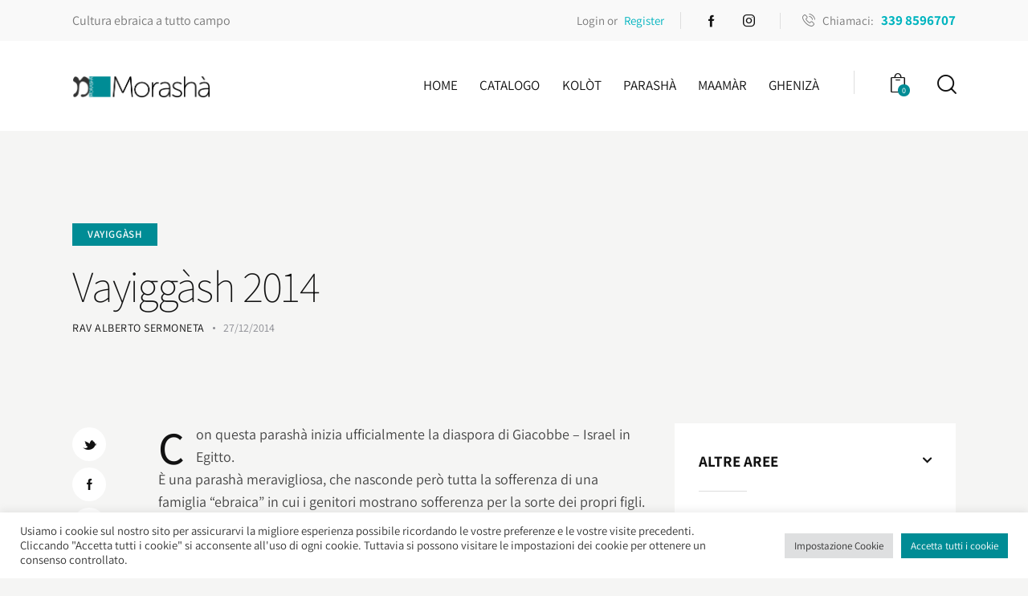

--- FILE ---
content_type: text/html; charset=UTF-8
request_url: https://morasha.it/vayiggash-2014/
body_size: 41985
content:
<!DOCTYPE html>
<html lang="it-IT" class="no-js scheme_default">

<head>
				<meta charset="UTF-8">
					<meta name="viewport" content="width=device-width, initial-scale=1">
		<meta name="format-detection" content="telephone=no">
		<link rel="profile" href="//gmpg.org/xfn/11">
		<meta name='robots' content='index, follow, max-image-preview:large, max-snippet:-1, max-video-preview:-1' />
	<style>img:is([sizes="auto" i], [sizes^="auto," i]) { contain-intrinsic-size: 3000px 1500px }</style>
	
	<!-- This site is optimized with the Yoast SEO plugin v25.1 - https://yoast.com/wordpress/plugins/seo/ -->
	<title>Vayiggàsh 2014 - Morashà</title>
	<link rel="canonical" href="https://morasha.it/vayiggash-2014/" />
	<meta property="og:locale" content="it_IT" />
	<meta property="og:type" content="article" />
	<meta property="og:title" content="Vayiggàsh 2014 - Morashà" />
	<meta property="og:description" content="Con questa parashà inizia ufficialmente la diaspora di Giacobbe &#8211; Israel in Egitto.È una parashà meravigliosa, che nasconde però tutta la sofferenza di una famiglia &#8220;ebraica&#8221; in cui i genitori&hellip;" />
	<meta property="og:url" content="https://morasha.it/vayiggash-2014/" />
	<meta property="og:site_name" content="Morashà" />
	<meta property="article:published_time" content="2014-12-27T12:35:00+00:00" />
	<meta property="article:modified_time" content="2022-10-02T17:02:14+00:00" />
	<meta name="author" content="Rav Alberto Sermoneta" />
	<meta name="twitter:card" content="summary_large_image" />
	<meta name="twitter:label1" content="Scritto da" />
	<meta name="twitter:data1" content="Rav Alberto Sermoneta" />
	<meta name="twitter:label2" content="Tempo di lettura stimato" />
	<meta name="twitter:data2" content="3 minuti" />
	<script type="application/ld+json" class="yoast-schema-graph">{"@context":"https://schema.org","@graph":[{"@type":"Article","@id":"https://morasha.it/vayiggash-2014/#article","isPartOf":{"@id":"https://morasha.it/vayiggash-2014/"},"author":{"name":"Rav Alberto Sermoneta","@id":"https://morasha.it/#/schema/person/540f380e1d75f60fdbc4c17c9a42df25"},"headline":"Vayiggàsh 2014","datePublished":"2014-12-27T12:35:00+00:00","dateModified":"2022-10-02T17:02:14+00:00","mainEntityOfPage":{"@id":"https://morasha.it/vayiggash-2014/"},"wordCount":404,"publisher":{"@id":"https://morasha.it/#organization"},"articleSection":["Vayiggàsh"],"inLanguage":"it-IT"},{"@type":"WebPage","@id":"https://morasha.it/vayiggash-2014/","url":"https://morasha.it/vayiggash-2014/","name":"Vayiggàsh 2014 - Morashà","isPartOf":{"@id":"https://morasha.it/#website"},"datePublished":"2014-12-27T12:35:00+00:00","dateModified":"2022-10-02T17:02:14+00:00","breadcrumb":{"@id":"https://morasha.it/vayiggash-2014/#breadcrumb"},"inLanguage":"it-IT","potentialAction":[{"@type":"ReadAction","target":["https://morasha.it/vayiggash-2014/"]}]},{"@type":"BreadcrumbList","@id":"https://morasha.it/vayiggash-2014/#breadcrumb","itemListElement":[{"@type":"ListItem","position":1,"name":"Home","item":"https://morasha.it/"},{"@type":"ListItem","position":2,"name":"Vayiggàsh 2014"}]},{"@type":"WebSite","@id":"https://morasha.it/#website","url":"https://morasha.it/","name":"Morashà","description":"Ebraismo tante domande, Morashà tante risposte","publisher":{"@id":"https://morasha.it/#organization"},"potentialAction":[{"@type":"SearchAction","target":{"@type":"EntryPoint","urlTemplate":"https://morasha.it/?s={search_term_string}"},"query-input":{"@type":"PropertyValueSpecification","valueRequired":true,"valueName":"search_term_string"}}],"inLanguage":"it-IT"},{"@type":"Organization","@id":"https://morasha.it/#organization","name":"Morashà","url":"https://morasha.it/","logo":{"@type":"ImageObject","inLanguage":"it-IT","@id":"https://morasha.it/#/schema/logo/image/","url":"https://morasha.it/wp-content/uploads/2021/10/cropped-MRS-Logo20-WEB-b.png","contentUrl":"https://morasha.it/wp-content/uploads/2021/10/cropped-MRS-Logo20-WEB-b.png","width":1413,"height":233,"caption":"Morashà"},"image":{"@id":"https://morasha.it/#/schema/logo/image/"}},{"@type":"Person","@id":"https://morasha.it/#/schema/person/540f380e1d75f60fdbc4c17c9a42df25","name":"Rav Alberto Sermoneta","image":{"@type":"ImageObject","inLanguage":"it-IT","@id":"https://morasha.it/#/schema/person/image/","url":"https://morasha.it/wp-content/uploads/2022/07/Alberto-Sermoneta-96x96.jpg","contentUrl":"https://morasha.it/wp-content/uploads/2022/07/Alberto-Sermoneta-96x96.jpg","caption":"Rav Alberto Sermoneta"},"url":"https://morasha.it/author/rav-alberto-sermoneta/"}]}</script>
	<!-- / Yoast SEO plugin. -->


<link rel='dns-prefetch' href='//morasha.it' />
<link rel='dns-prefetch' href='//fonts.googleapis.com' />
<link rel="alternate" type="application/rss+xml" title="Morashà &raquo; Feed" href="https://morasha.it/feed/" />
<link rel="alternate" type="application/rss+xml" title="Morashà &raquo; Feed dei commenti" href="https://morasha.it/comments/feed/" />
			<meta property="og:type" content="article" />
			<meta property="og:url" content="https://morasha.it/vayiggash-2014/" />
			<meta property="og:title" content="Vayiggàsh 2014" />
			<meta property="og:description" content="
Con questa parashà inizia ufficialmente la diaspora di Giacobbe - Israel in Egitto.È una parashà meravigliosa, che nasconde però tutta la sofferenza di una famiglia &quot;ebraica&quot; in cui i genitori mostrano sofferenza per la sorte dei propri figli.Giacobbe non trova pace, fintanto che non rivede tutti i suoi figli riuniti e, nonostante ciò dimostra" />  
			<script type="text/javascript">
/* <![CDATA[ */
window._wpemojiSettings = {"baseUrl":"https:\/\/s.w.org\/images\/core\/emoji\/16.0.1\/72x72\/","ext":".png","svgUrl":"https:\/\/s.w.org\/images\/core\/emoji\/16.0.1\/svg\/","svgExt":".svg","source":{"concatemoji":"https:\/\/morasha.it\/wp-includes\/js\/wp-emoji-release.min.js?ver=6.8.3"}};
/*! This file is auto-generated */
!function(s,n){var o,i,e;function c(e){try{var t={supportTests:e,timestamp:(new Date).valueOf()};sessionStorage.setItem(o,JSON.stringify(t))}catch(e){}}function p(e,t,n){e.clearRect(0,0,e.canvas.width,e.canvas.height),e.fillText(t,0,0);var t=new Uint32Array(e.getImageData(0,0,e.canvas.width,e.canvas.height).data),a=(e.clearRect(0,0,e.canvas.width,e.canvas.height),e.fillText(n,0,0),new Uint32Array(e.getImageData(0,0,e.canvas.width,e.canvas.height).data));return t.every(function(e,t){return e===a[t]})}function u(e,t){e.clearRect(0,0,e.canvas.width,e.canvas.height),e.fillText(t,0,0);for(var n=e.getImageData(16,16,1,1),a=0;a<n.data.length;a++)if(0!==n.data[a])return!1;return!0}function f(e,t,n,a){switch(t){case"flag":return n(e,"\ud83c\udff3\ufe0f\u200d\u26a7\ufe0f","\ud83c\udff3\ufe0f\u200b\u26a7\ufe0f")?!1:!n(e,"\ud83c\udde8\ud83c\uddf6","\ud83c\udde8\u200b\ud83c\uddf6")&&!n(e,"\ud83c\udff4\udb40\udc67\udb40\udc62\udb40\udc65\udb40\udc6e\udb40\udc67\udb40\udc7f","\ud83c\udff4\u200b\udb40\udc67\u200b\udb40\udc62\u200b\udb40\udc65\u200b\udb40\udc6e\u200b\udb40\udc67\u200b\udb40\udc7f");case"emoji":return!a(e,"\ud83e\udedf")}return!1}function g(e,t,n,a){var r="undefined"!=typeof WorkerGlobalScope&&self instanceof WorkerGlobalScope?new OffscreenCanvas(300,150):s.createElement("canvas"),o=r.getContext("2d",{willReadFrequently:!0}),i=(o.textBaseline="top",o.font="600 32px Arial",{});return e.forEach(function(e){i[e]=t(o,e,n,a)}),i}function t(e){var t=s.createElement("script");t.src=e,t.defer=!0,s.head.appendChild(t)}"undefined"!=typeof Promise&&(o="wpEmojiSettingsSupports",i=["flag","emoji"],n.supports={everything:!0,everythingExceptFlag:!0},e=new Promise(function(e){s.addEventListener("DOMContentLoaded",e,{once:!0})}),new Promise(function(t){var n=function(){try{var e=JSON.parse(sessionStorage.getItem(o));if("object"==typeof e&&"number"==typeof e.timestamp&&(new Date).valueOf()<e.timestamp+604800&&"object"==typeof e.supportTests)return e.supportTests}catch(e){}return null}();if(!n){if("undefined"!=typeof Worker&&"undefined"!=typeof OffscreenCanvas&&"undefined"!=typeof URL&&URL.createObjectURL&&"undefined"!=typeof Blob)try{var e="postMessage("+g.toString()+"("+[JSON.stringify(i),f.toString(),p.toString(),u.toString()].join(",")+"));",a=new Blob([e],{type:"text/javascript"}),r=new Worker(URL.createObjectURL(a),{name:"wpTestEmojiSupports"});return void(r.onmessage=function(e){c(n=e.data),r.terminate(),t(n)})}catch(e){}c(n=g(i,f,p,u))}t(n)}).then(function(e){for(var t in e)n.supports[t]=e[t],n.supports.everything=n.supports.everything&&n.supports[t],"flag"!==t&&(n.supports.everythingExceptFlag=n.supports.everythingExceptFlag&&n.supports[t]);n.supports.everythingExceptFlag=n.supports.everythingExceptFlag&&!n.supports.flag,n.DOMReady=!1,n.readyCallback=function(){n.DOMReady=!0}}).then(function(){return e}).then(function(){var e;n.supports.everything||(n.readyCallback(),(e=n.source||{}).concatemoji?t(e.concatemoji):e.wpemoji&&e.twemoji&&(t(e.twemoji),t(e.wpemoji)))}))}((window,document),window._wpemojiSettings);
/* ]]> */
</script>
<link property="stylesheet" rel='stylesheet' id='trx_addons-icons-css' href='https://morasha.it/wp-content/plugins/trx_addons/css/font-icons/css/trx_addons_icons.css' type='text/css' media='all' />
<link property="stylesheet" rel='stylesheet' id='booklovers-font-Assistant-css' href='https://fonts.googleapis.com/css2?family=PT+Serif:ital,wght@0,400;0,700;1,400;1,700&#038;display=swap' type='text/css' media='all' />
<link property="stylesheet" rel='stylesheet' id='booklovers-font-PT-Serif-css' href='https://fonts.googleapis.com/css2?family=Assistant:wght@200;400;700&#038;display=swap' type='text/css' media='all' />
<link property="stylesheet" rel='stylesheet' id='booklovers-font-Alegreya-css' href='https://fonts.googleapis.com/css2?family=Alegreya:wght@700&#038;display=swap' type='text/css' media='all' />
<link property="stylesheet" rel='stylesheet' id='booklovers-fontello-css' href='https://morasha.it/wp-content/themes/booklovers/skins/default/css/font-icons/css/fontello.css' type='text/css' media='all' />
<style id='wp-emoji-styles-inline-css' type='text/css'>

	img.wp-smiley, img.emoji {
		display: inline !important;
		border: none !important;
		box-shadow: none !important;
		height: 1em !important;
		width: 1em !important;
		margin: 0 0.07em !important;
		vertical-align: -0.1em !important;
		background: none !important;
		padding: 0 !important;
	}
</style>
<link property="stylesheet" rel='stylesheet' id='wp-block-library-css' href='https://morasha.it/wp-includes/css/dist/block-library/style.min.css?ver=6.8.3' type='text/css' media='all' />
<style id='classic-theme-styles-inline-css' type='text/css'>
/*! This file is auto-generated */
.wp-block-button__link{color:#fff;background-color:#32373c;border-radius:9999px;box-shadow:none;text-decoration:none;padding:calc(.667em + 2px) calc(1.333em + 2px);font-size:1.125em}.wp-block-file__button{background:#32373c;color:#fff;text-decoration:none}
</style>
<style id='global-styles-inline-css' type='text/css'>
:root{--wp--preset--aspect-ratio--square: 1;--wp--preset--aspect-ratio--4-3: 4/3;--wp--preset--aspect-ratio--3-4: 3/4;--wp--preset--aspect-ratio--3-2: 3/2;--wp--preset--aspect-ratio--2-3: 2/3;--wp--preset--aspect-ratio--16-9: 16/9;--wp--preset--aspect-ratio--9-16: 9/16;--wp--preset--color--black: #000000;--wp--preset--color--cyan-bluish-gray: #abb8c3;--wp--preset--color--white: #ffffff;--wp--preset--color--pale-pink: #f78da7;--wp--preset--color--vivid-red: #cf2e2e;--wp--preset--color--luminous-vivid-orange: #ff6900;--wp--preset--color--luminous-vivid-amber: #fcb900;--wp--preset--color--light-green-cyan: #7bdcb5;--wp--preset--color--vivid-green-cyan: #00d084;--wp--preset--color--pale-cyan-blue: #8ed1fc;--wp--preset--color--vivid-cyan-blue: #0693e3;--wp--preset--color--vivid-purple: #9b51e0;--wp--preset--color--bg-color: #f5f5f4;--wp--preset--color--bd-color: #dedede;--wp--preset--color--text-dark: #121212;--wp--preset--color--text-light: #8c8d93;--wp--preset--color--text-link: #008c95;--wp--preset--color--text-hover: #00b4bf;--wp--preset--color--text-link-2: #f5bf56;--wp--preset--color--text-hover-2: #eab348;--wp--preset--color--text-link-3: #018c95;--wp--preset--color--text-hover-3: #016b77;--wp--preset--gradient--vivid-cyan-blue-to-vivid-purple: linear-gradient(135deg,rgba(6,147,227,1) 0%,rgb(155,81,224) 100%);--wp--preset--gradient--light-green-cyan-to-vivid-green-cyan: linear-gradient(135deg,rgb(122,220,180) 0%,rgb(0,208,130) 100%);--wp--preset--gradient--luminous-vivid-amber-to-luminous-vivid-orange: linear-gradient(135deg,rgba(252,185,0,1) 0%,rgba(255,105,0,1) 100%);--wp--preset--gradient--luminous-vivid-orange-to-vivid-red: linear-gradient(135deg,rgba(255,105,0,1) 0%,rgb(207,46,46) 100%);--wp--preset--gradient--very-light-gray-to-cyan-bluish-gray: linear-gradient(135deg,rgb(238,238,238) 0%,rgb(169,184,195) 100%);--wp--preset--gradient--cool-to-warm-spectrum: linear-gradient(135deg,rgb(74,234,220) 0%,rgb(151,120,209) 20%,rgb(207,42,186) 40%,rgb(238,44,130) 60%,rgb(251,105,98) 80%,rgb(254,248,76) 100%);--wp--preset--gradient--blush-light-purple: linear-gradient(135deg,rgb(255,206,236) 0%,rgb(152,150,240) 100%);--wp--preset--gradient--blush-bordeaux: linear-gradient(135deg,rgb(254,205,165) 0%,rgb(254,45,45) 50%,rgb(107,0,62) 100%);--wp--preset--gradient--luminous-dusk: linear-gradient(135deg,rgb(255,203,112) 0%,rgb(199,81,192) 50%,rgb(65,88,208) 100%);--wp--preset--gradient--pale-ocean: linear-gradient(135deg,rgb(255,245,203) 0%,rgb(182,227,212) 50%,rgb(51,167,181) 100%);--wp--preset--gradient--electric-grass: linear-gradient(135deg,rgb(202,248,128) 0%,rgb(113,206,126) 100%);--wp--preset--gradient--midnight: linear-gradient(135deg,rgb(2,3,129) 0%,rgb(40,116,252) 100%);--wp--preset--font-size--small: 13px;--wp--preset--font-size--medium: 20px;--wp--preset--font-size--large: 36px;--wp--preset--font-size--x-large: 42px;--wp--preset--spacing--20: 0.44rem;--wp--preset--spacing--30: 0.67rem;--wp--preset--spacing--40: 1rem;--wp--preset--spacing--50: 1.5rem;--wp--preset--spacing--60: 2.25rem;--wp--preset--spacing--70: 3.38rem;--wp--preset--spacing--80: 5.06rem;--wp--preset--shadow--natural: 6px 6px 9px rgba(0, 0, 0, 0.2);--wp--preset--shadow--deep: 12px 12px 50px rgba(0, 0, 0, 0.4);--wp--preset--shadow--sharp: 6px 6px 0px rgba(0, 0, 0, 0.2);--wp--preset--shadow--outlined: 6px 6px 0px -3px rgba(255, 255, 255, 1), 6px 6px rgba(0, 0, 0, 1);--wp--preset--shadow--crisp: 6px 6px 0px rgba(0, 0, 0, 1);}:where(.is-layout-flex){gap: 0.5em;}:where(.is-layout-grid){gap: 0.5em;}body .is-layout-flex{display: flex;}.is-layout-flex{flex-wrap: wrap;align-items: center;}.is-layout-flex > :is(*, div){margin: 0;}body .is-layout-grid{display: grid;}.is-layout-grid > :is(*, div){margin: 0;}:where(.wp-block-columns.is-layout-flex){gap: 2em;}:where(.wp-block-columns.is-layout-grid){gap: 2em;}:where(.wp-block-post-template.is-layout-flex){gap: 1.25em;}:where(.wp-block-post-template.is-layout-grid){gap: 1.25em;}.has-black-color{color: var(--wp--preset--color--black) !important;}.has-cyan-bluish-gray-color{color: var(--wp--preset--color--cyan-bluish-gray) !important;}.has-white-color{color: var(--wp--preset--color--white) !important;}.has-pale-pink-color{color: var(--wp--preset--color--pale-pink) !important;}.has-vivid-red-color{color: var(--wp--preset--color--vivid-red) !important;}.has-luminous-vivid-orange-color{color: var(--wp--preset--color--luminous-vivid-orange) !important;}.has-luminous-vivid-amber-color{color: var(--wp--preset--color--luminous-vivid-amber) !important;}.has-light-green-cyan-color{color: var(--wp--preset--color--light-green-cyan) !important;}.has-vivid-green-cyan-color{color: var(--wp--preset--color--vivid-green-cyan) !important;}.has-pale-cyan-blue-color{color: var(--wp--preset--color--pale-cyan-blue) !important;}.has-vivid-cyan-blue-color{color: var(--wp--preset--color--vivid-cyan-blue) !important;}.has-vivid-purple-color{color: var(--wp--preset--color--vivid-purple) !important;}.has-black-background-color{background-color: var(--wp--preset--color--black) !important;}.has-cyan-bluish-gray-background-color{background-color: var(--wp--preset--color--cyan-bluish-gray) !important;}.has-white-background-color{background-color: var(--wp--preset--color--white) !important;}.has-pale-pink-background-color{background-color: var(--wp--preset--color--pale-pink) !important;}.has-vivid-red-background-color{background-color: var(--wp--preset--color--vivid-red) !important;}.has-luminous-vivid-orange-background-color{background-color: var(--wp--preset--color--luminous-vivid-orange) !important;}.has-luminous-vivid-amber-background-color{background-color: var(--wp--preset--color--luminous-vivid-amber) !important;}.has-light-green-cyan-background-color{background-color: var(--wp--preset--color--light-green-cyan) !important;}.has-vivid-green-cyan-background-color{background-color: var(--wp--preset--color--vivid-green-cyan) !important;}.has-pale-cyan-blue-background-color{background-color: var(--wp--preset--color--pale-cyan-blue) !important;}.has-vivid-cyan-blue-background-color{background-color: var(--wp--preset--color--vivid-cyan-blue) !important;}.has-vivid-purple-background-color{background-color: var(--wp--preset--color--vivid-purple) !important;}.has-black-border-color{border-color: var(--wp--preset--color--black) !important;}.has-cyan-bluish-gray-border-color{border-color: var(--wp--preset--color--cyan-bluish-gray) !important;}.has-white-border-color{border-color: var(--wp--preset--color--white) !important;}.has-pale-pink-border-color{border-color: var(--wp--preset--color--pale-pink) !important;}.has-vivid-red-border-color{border-color: var(--wp--preset--color--vivid-red) !important;}.has-luminous-vivid-orange-border-color{border-color: var(--wp--preset--color--luminous-vivid-orange) !important;}.has-luminous-vivid-amber-border-color{border-color: var(--wp--preset--color--luminous-vivid-amber) !important;}.has-light-green-cyan-border-color{border-color: var(--wp--preset--color--light-green-cyan) !important;}.has-vivid-green-cyan-border-color{border-color: var(--wp--preset--color--vivid-green-cyan) !important;}.has-pale-cyan-blue-border-color{border-color: var(--wp--preset--color--pale-cyan-blue) !important;}.has-vivid-cyan-blue-border-color{border-color: var(--wp--preset--color--vivid-cyan-blue) !important;}.has-vivid-purple-border-color{border-color: var(--wp--preset--color--vivid-purple) !important;}.has-vivid-cyan-blue-to-vivid-purple-gradient-background{background: var(--wp--preset--gradient--vivid-cyan-blue-to-vivid-purple) !important;}.has-light-green-cyan-to-vivid-green-cyan-gradient-background{background: var(--wp--preset--gradient--light-green-cyan-to-vivid-green-cyan) !important;}.has-luminous-vivid-amber-to-luminous-vivid-orange-gradient-background{background: var(--wp--preset--gradient--luminous-vivid-amber-to-luminous-vivid-orange) !important;}.has-luminous-vivid-orange-to-vivid-red-gradient-background{background: var(--wp--preset--gradient--luminous-vivid-orange-to-vivid-red) !important;}.has-very-light-gray-to-cyan-bluish-gray-gradient-background{background: var(--wp--preset--gradient--very-light-gray-to-cyan-bluish-gray) !important;}.has-cool-to-warm-spectrum-gradient-background{background: var(--wp--preset--gradient--cool-to-warm-spectrum) !important;}.has-blush-light-purple-gradient-background{background: var(--wp--preset--gradient--blush-light-purple) !important;}.has-blush-bordeaux-gradient-background{background: var(--wp--preset--gradient--blush-bordeaux) !important;}.has-luminous-dusk-gradient-background{background: var(--wp--preset--gradient--luminous-dusk) !important;}.has-pale-ocean-gradient-background{background: var(--wp--preset--gradient--pale-ocean) !important;}.has-electric-grass-gradient-background{background: var(--wp--preset--gradient--electric-grass) !important;}.has-midnight-gradient-background{background: var(--wp--preset--gradient--midnight) !important;}.has-small-font-size{font-size: var(--wp--preset--font-size--small) !important;}.has-medium-font-size{font-size: var(--wp--preset--font-size--medium) !important;}.has-large-font-size{font-size: var(--wp--preset--font-size--large) !important;}.has-x-large-font-size{font-size: var(--wp--preset--font-size--x-large) !important;}
:where(.wp-block-post-template.is-layout-flex){gap: 1.25em;}:where(.wp-block-post-template.is-layout-grid){gap: 1.25em;}
:where(.wp-block-columns.is-layout-flex){gap: 2em;}:where(.wp-block-columns.is-layout-grid){gap: 2em;}
:root :where(.wp-block-pullquote){font-size: 1.5em;line-height: 1.6;}
</style>
<link property="stylesheet" rel='stylesheet' id='advanced-popups-css' href='https://morasha.it/wp-content/plugins/advanced-popups/public/css/advanced-popups-public.css?ver=1.2.2' type='text/css' media='all' />
<link property="stylesheet" rel='stylesheet' id='contact-form-7-css' href='https://morasha.it/wp-content/plugins/contact-form-7/includes/css/styles.css?ver=6.0.6' type='text/css' media='all' />
<link property="stylesheet" rel='stylesheet' id='cookie-law-info-css' href='https://morasha.it/wp-content/plugins/cookie-law-info/legacy/public/css/cookie-law-info-public.css?ver=3.2.10' type='text/css' media='all' />
<link property="stylesheet" rel='stylesheet' id='cookie-law-info-gdpr-css' href='https://morasha.it/wp-content/plugins/cookie-law-info/legacy/public/css/cookie-law-info-gdpr.css?ver=3.2.10' type='text/css' media='all' />
<link property="stylesheet" rel='stylesheet' id='magnific-popup-css' href='https://morasha.it/wp-content/plugins/trx_addons/js/magnific/magnific-popup.min.css' type='text/css' media='all' />
<link property="stylesheet" rel='stylesheet' id='woocommerce-layout-css' href='https://morasha.it/wp-content/plugins/woocommerce/assets/css/woocommerce-layout.css?ver=9.8.5' type='text/css' media='all' />
<style id='woocommerce-layout-inline-css' type='text/css'>

	.infinite-scroll .woocommerce-pagination {
		display: none;
	}
</style>
<link property="stylesheet" rel='stylesheet' id='woocommerce-smallscreen-css' href='https://morasha.it/wp-content/plugins/woocommerce/assets/css/woocommerce-smallscreen.css?ver=9.8.5' type='text/css' media='only screen and (max-width: 768px)' />
<link property="stylesheet" rel='stylesheet' id='woocommerce-general-css' href='https://morasha.it/wp-content/plugins/woocommerce/assets/css/woocommerce.css?ver=9.8.5' type='text/css' media='all' />
<style id='woocommerce-inline-inline-css' type='text/css'>
.woocommerce form .form-row .required { visibility: visible; }
</style>
<link property="stylesheet" rel='stylesheet' id='wsl-widget-css' href='https://morasha.it/wp-content/plugins/wordpress-social-login/assets/css/style.css?ver=6.8.3' type='text/css' media='all' />
<link property="stylesheet" rel='stylesheet' id='brands-styles-css' href='https://morasha.it/wp-content/plugins/woocommerce/assets/css/brands.css?ver=9.8.5' type='text/css' media='all' />
<link property="stylesheet" rel='stylesheet' id='booklovers-parent-style-css' href='https://morasha.it/wp-content/themes/booklovers/style.css?ver=6.8.3' type='text/css' media='all' />
<link property="stylesheet" rel='stylesheet' id='wpdreams-asl-basic-css' href='https://morasha.it/wp-content/plugins/ajax-search-lite/css/style.basic.css?ver=4.12.7' type='text/css' media='all' />
<link property="stylesheet" rel='stylesheet' id='wpdreams-asl-instance-css' href='https://morasha.it/wp-content/plugins/ajax-search-lite/css/style-simple-blue.css?ver=4.12.7' type='text/css' media='all' />
<link property="stylesheet" rel='stylesheet' id='trx_addons-css' href='https://morasha.it/wp-content/plugins/trx_addons/css/__styles.css' type='text/css' media='all' />
<link property="stylesheet" rel='stylesheet' id='trx_addons-woocommerce-css' href='https://morasha.it/wp-content/plugins/trx_addons/components/api/woocommerce/woocommerce.css' type='text/css' media='all' />
<link property="stylesheet" rel='stylesheet' id='trx_addons-woocommerce-responsive-css' href='https://morasha.it/wp-content/plugins/trx_addons/components/api/woocommerce/woocommerce.responsive.css' type='text/css' media='(max-width:767px)' />
<link property="stylesheet" rel='stylesheet' id='trx_addons-sc_content-css' href='https://morasha.it/wp-content/plugins/trx_addons/components/shortcodes/content/content.css' type='text/css' media='all' />
<link property="stylesheet" rel='stylesheet' id='trx_addons-sc_content-responsive-css' href='https://morasha.it/wp-content/plugins/trx_addons/components/shortcodes/content/content.responsive.css' type='text/css' media='(max-width:1439px)' />
<link property="stylesheet" rel='stylesheet' id='trx_addons-sc_icons-css' href='https://morasha.it/wp-content/plugins/trx_addons/components/shortcodes/icons/icons.css' type='text/css' media='all' />
<link property="stylesheet" rel='stylesheet' id='trx_addons-sc_icons-responsive-css' href='https://morasha.it/wp-content/plugins/trx_addons/components/shortcodes/icons/icons.responsive.css' type='text/css' media='(max-width:1279px)' />
<link property="stylesheet" rel='stylesheet' id='trx_addons-animations-css' href='https://morasha.it/wp-content/plugins/trx_addons/css/trx_addons.animations.css' type='text/css' media='all' />
<link property="stylesheet" rel='stylesheet' id='elementor-icons-css' href='https://morasha.it/wp-content/plugins/elementor/assets/lib/eicons/css/elementor-icons.min.css?ver=5.40.0' type='text/css' media='all' />
<link property="stylesheet" rel='stylesheet' id='elementor-frontend-css' href='https://morasha.it/wp-content/plugins/elementor/assets/css/frontend.min.css?ver=3.29.0' type='text/css' media='all' />
<style id='elementor-frontend-inline-css' type='text/css'>
.elementor-kit-646{--e-global-color-primary:#6EC1E4;--e-global-color-secondary:#54595F;--e-global-color-text:#7A7A7A;--e-global-color-accent:#61CE70;--e-global-typography-primary-font-family:"Assistant";--e-global-typography-primary-font-size:100px;--e-global-typography-primary-font-weight:100;--e-global-typography-primary-font-style:normal;--e-global-typography-secondary-font-family:"Assistant";--e-global-typography-secondary-font-size:24px;--e-global-typography-secondary-font-weight:700;--e-global-typography-text-font-family:"Roboto";--e-global-typography-text-font-weight:400;--e-global-typography-accent-font-family:"Roboto";--e-global-typography-accent-font-weight:500;}.elementor-kit-646 e-page-transition{background-color:#FFBC7D;}.elementor-section.elementor-section-boxed > .elementor-container{max-width:1320px;}.e-con{--container-max-width:1320px;}.elementor-widget:not(:last-child){margin-block-end:20px;}.elementor-element{--widgets-spacing:20px 20px;--widgets-spacing-row:20px;--widgets-spacing-column:20px;}{}h1.entry-title{display:var(--page-title-display);}@media(max-width:1024px){.elementor-section.elementor-section-boxed > .elementor-container{max-width:1024px;}.e-con{--container-max-width:1024px;}}@media(max-width:767px){.elementor-section.elementor-section-boxed > .elementor-container{max-width:767px;}.e-con{--container-max-width:767px;}}
</style>
<link property="stylesheet" rel='stylesheet' id='elementor-gf-local-assistant-css' href='https://morasha.it/wp-content/uploads/elementor/google-fonts/css/assistant.css?ver=1743411569' type='text/css' media='all' />
<link property="stylesheet" rel='stylesheet' id='elementor-gf-local-roboto-css' href='https://morasha.it/wp-content/uploads/elementor/google-fonts/css/roboto.css?ver=1743411577' type='text/css' media='all' />

<style id="elementor-post-444">.elementor-444 .elementor-element.elementor-element-5443b10 > .elementor-container > .elementor-column > .elementor-widget-wrap{align-content:center;align-items:center;}.elementor-444 .elementor-element.elementor-element-5443b10:not(.elementor-motion-effects-element-type-background), .elementor-444 .elementor-element.elementor-element-5443b10 > .elementor-motion-effects-container > .elementor-motion-effects-layer{background-color:#F9F9F9;}.elementor-444 .elementor-element.elementor-element-5443b10 .trx_addons_bg_text{z-index:0;}.elementor-444 .elementor-element.elementor-element-5443b10 .trx_addons_bg_text.trx_addons_marquee_wrap .trx_addons_marquee_element{padding-right:50px;}.elementor-444 .elementor-element.elementor-element-5443b10{transition:background 0.3s, border 0.3s, border-radius 0.3s, box-shadow 0.3s;padding:0px 0px 0px 0px;}.elementor-444 .elementor-element.elementor-element-5443b10 > .elementor-background-overlay{transition:background 0.3s, border-radius 0.3s, opacity 0.3s;}.elementor-444 .elementor-element.elementor-element-2456505{font-size:16px;}.elementor-444 .elementor-element.elementor-element-2b15188 > .elementor-widget-container{padding:0px 20px 0px 0px;border-style:solid;border-width:0px 1px 0px 0px;border-color:#DEDEDE;}.elementor-444 .elementor-element.elementor-element-35e4a0a > .elementor-widget-container{padding:0px 0px 0px 0px;}.elementor-444 .elementor-element.elementor-element-35e4a0a .sc_item_title_text{-webkit-text-stroke-width:0px;}.elementor-444 .elementor-element.elementor-element-35e4a0a .sc_item_title_text2{-webkit-text-stroke-width:0px;}.elementor-444 .elementor-element.elementor-element-c5c8c1b > .elementor-widget-container{margin:0px 0px 0px 0px;padding:0px 0px 0px 27px;border-style:solid;border-width:0px 0px 0px 1px;border-color:#DEDEDE;}.elementor-444 .elementor-element.elementor-element-101d06b > .elementor-container > .elementor-column > .elementor-widget-wrap{align-content:center;align-items:center;}.elementor-444 .elementor-element.elementor-element-101d06b:not(.elementor-motion-effects-element-type-background), .elementor-444 .elementor-element.elementor-element-101d06b > .elementor-motion-effects-container > .elementor-motion-effects-layer{background-color:#FFFFFF;}.elementor-444 .elementor-element.elementor-element-101d06b .trx_addons_bg_text{z-index:0;}.elementor-444 .elementor-element.elementor-element-101d06b .trx_addons_bg_text.trx_addons_marquee_wrap .trx_addons_marquee_element{padding-right:50px;}.elementor-444 .elementor-element.elementor-element-101d06b{transition:background 0.3s, border 0.3s, border-radius 0.3s, box-shadow 0.3s;padding:20px 0px 20px 0px;}.elementor-444 .elementor-element.elementor-element-101d06b > .elementor-background-overlay{transition:background 0.3s, border-radius 0.3s, opacity 0.3s;}.elementor-444 .elementor-element.elementor-element-3b2f864 .logo_image{max-height:50px;}.elementor-444 .elementor-element.elementor-element-bc1f8a7 > .elementor-widget-container{margin:0px 2px 0px 0px;}.elementor-444 .elementor-element.elementor-element-511a0c9 > .elementor-widget-container{margin:-10px 0px 0px 0px;padding:0px 0px 0px 45px;border-style:solid;border-width:0px 0px 0px 1px;border-color:#DEDEDE;}.elementor-444 .elementor-element.elementor-element-5948296 > .elementor-widget-container{margin:-10px 0px 0px 8px;}.trx-addons-layout--edit-mode .trx-addons-layout__inner{background-color:var(--theme-color-bg_color);}.trx-addons-layout--single-preview .trx-addons-layout__inner{background-color:var(--theme-color-bg_color);}@media(min-width:768px){.elementor-444 .elementor-element.elementor-element-5e4ba52{width:34.996%;}.elementor-444 .elementor-element.elementor-element-4e77c86{width:64.966%;}.elementor-444 .elementor-element.elementor-element-0b9da3d{width:17.879%;}.elementor-444 .elementor-element.elementor-element-26246a2{width:82.083%;}}@media(max-width:1024px) and (min-width:768px){.elementor-444 .elementor-element.elementor-element-5e4ba52{width:31%;}.elementor-444 .elementor-element.elementor-element-4e77c86{width:69%;}.elementor-444 .elementor-element.elementor-element-0b9da3d{width:22%;}.elementor-444 .elementor-element.elementor-element-26246a2{width:78%;}}@media(max-width:1024px){.elementor-444 .elementor-element.elementor-element-2b15188 > .elementor-widget-container{padding:0px 20px 0px 0px;}.elementor-444 .elementor-element.elementor-element-35e4a0a > .elementor-widget-container{margin:0px 0px 0px 0px;padding:0px 0px 0px 0px;}.elementor-444 .elementor-element.elementor-element-c5c8c1b > .elementor-widget-container{padding:0px 0px 0px 20px;}.elementor-444 .elementor-element.elementor-element-511a0c9 > .elementor-widget-container{padding:0px 0px 0px 0px;border-width:0px 0px 0px 0px;}}@media(max-width:767px){.elementor-444 .elementor-element.elementor-element-101d06b{padding:15px 0px 15px 0px;}.elementor-444 .elementor-element.elementor-element-0b9da3d{width:55%;}.elementor-444 .elementor-element.elementor-element-26246a2{width:45%;}.elementor-444 .elementor-element.elementor-element-511a0c9 > .elementor-widget-container{margin:-4px 0px 0px 0px;}.elementor-444 .elementor-element.elementor-element-5948296 > .elementor-widget-container{margin:-4px 0px 0px 0px;}}</style>
<style type="text/css">
     #mailpoet_form_3 .mailpoet_form {  }
#mailpoet_form_3 .mailpoet_form fieldset { padding-top: 20px; }
#mailpoet_form_3 .mailpoet-heading { margin-top: 0; }
#mailpoet_form_3 .mailpoet_column_with_background { padding: 10px; }
#mailpoet_form_3 .mailpoet_form_column:not(:first-child) { margin-left: 20px; }
#mailpoet_form_3 .mailpoet_paragraph { line-height: 20px; margin-bottom: 20px; }
#mailpoet_form_3 .mailpoet_segment_label, #mailpoet_form_3 .mailpoet_text_label, #mailpoet_form_3 .mailpoet_textarea_label, #mailpoet_form_3 .mailpoet_select_label, #mailpoet_form_3 .mailpoet_radio_label, #mailpoet_form_3 .mailpoet_checkbox_label, #mailpoet_form_3 .mailpoet_list_label, #mailpoet_form_3 .mailpoet_date_label { display: block; font-weight: normal; }
#mailpoet_form_3 .mailpoet_text, #mailpoet_form_3 .mailpoet_textarea, #mailpoet_form_3 .mailpoet_select, #mailpoet_form_3 .mailpoet_date_month, #mailpoet_form_3 .mailpoet_date_day, #mailpoet_form_3 .mailpoet_date_year, #mailpoet_form_3 .mailpoet_date { display: block; }
#mailpoet_form_3 .mailpoet_text, #mailpoet_form_3 .mailpoet_textarea { width: 200px; }
#mailpoet_form_3 .mailpoet_checkbox {  }
#mailpoet_form_3 .mailpoet_submit {  }
#mailpoet_form_3 .mailpoet_divider {  }
#mailpoet_form_3 .mailpoet_message {  }
#mailpoet_form_3 .mailpoet_form_loading { width: 30px; text-align: center; line-height: normal; }
#mailpoet_form_3 .mailpoet_form_loading > span { width: 5px; height: 5px; background-color: #5b5b5b; }#mailpoet_form_3{border-radius: 0px;text-align: left;}#mailpoet_form_3 form.mailpoet_form {padding: 20px;}#mailpoet_form_3{width: 100%;}#mailpoet_form_3 .mailpoet_message {margin: 0; padding: 0 20px;}
        #mailpoet_form_3 .mailpoet_validate_success {color: #00d084}
        #mailpoet_form_3 input.parsley-success {color: #00d084}
        #mailpoet_form_3 select.parsley-success {color: #00d084}
        #mailpoet_form_3 textarea.parsley-success {color: #00d084}
      
        #mailpoet_form_3 .mailpoet_validate_error {color: #cf2e2e}
        #mailpoet_form_3 input.parsley-error {color: #cf2e2e}
        #mailpoet_form_3 select.parsley-error {color: #cf2e2e}
        #mailpoet_form_3 textarea.textarea.parsley-error {color: #cf2e2e}
        #mailpoet_form_3 .parsley-errors-list {color: #cf2e2e}
        #mailpoet_form_3 .parsley-required {color: #cf2e2e}
        #mailpoet_form_3 .parsley-custom-error-message {color: #cf2e2e}
      #mailpoet_form_3 .mailpoet_paragraph.last {margin-bottom: 0} @media (max-width: 500px) {#mailpoet_form_3 {background-image: none;}} @media (min-width: 500px) {#mailpoet_form_3 .last .mailpoet_paragraph:last-child {margin-bottom: 0}}  @media (max-width: 500px) {#mailpoet_form_3 .mailpoet_form_column:last-child .mailpoet_paragraph:last-child {margin-bottom: 0}} 
    </style>
<style id="elementor-post-441">.elementor-441 .elementor-element.elementor-element-325898c:not(.elementor-motion-effects-element-type-background), .elementor-441 .elementor-element.elementor-element-325898c > .elementor-motion-effects-container > .elementor-motion-effects-layer{background-color:#F6F5F4;}.elementor-441 .elementor-element.elementor-element-325898c .trx_addons_bg_text{z-index:0;}.elementor-441 .elementor-element.elementor-element-325898c .trx_addons_bg_text.trx_addons_marquee_wrap .trx_addons_marquee_element{padding-right:50px;}.elementor-441 .elementor-element.elementor-element-325898c{transition:background 0.3s, border 0.3s, border-radius 0.3s, box-shadow 0.3s;}.elementor-441 .elementor-element.elementor-element-325898c > .elementor-background-overlay{transition:background 0.3s, border-radius 0.3s, opacity 0.3s;}.elementor-441 .elementor-element.elementor-element-c5d9449{--spacer-size:30px;}.elementor-441 .elementor-element.elementor-element-e489e21:not(.elementor-motion-effects-element-type-background), .elementor-441 .elementor-element.elementor-element-e489e21 > .elementor-motion-effects-container > .elementor-motion-effects-layer{background-color:#008C95;}.elementor-441 .elementor-element.elementor-element-e489e21 .trx_addons_bg_text{z-index:0;}.elementor-441 .elementor-element.elementor-element-e489e21 .trx_addons_bg_text.trx_addons_marquee_wrap .trx_addons_marquee_element{padding-right:50px;}.elementor-441 .elementor-element.elementor-element-e489e21{transition:background 0.3s, border 0.3s, border-radius 0.3s, box-shadow 0.3s;}.elementor-441 .elementor-element.elementor-element-e489e21 > .elementor-background-overlay{transition:background 0.3s, border-radius 0.3s, opacity 0.3s;}.elementor-441 .elementor-element.elementor-element-6023259 > .elementor-element-populated{text-align:center;}.elementor-441 .elementor-element.elementor-element-5a9dd65 .trx_addons_bg_text{z-index:0;}.elementor-441 .elementor-element.elementor-element-5a9dd65 .trx_addons_bg_text.trx_addons_marquee_wrap .trx_addons_marquee_element{padding-right:50px;}.elementor-441 .elementor-element.elementor-element-6e9ea8b .elementor-repeater-item-65d6b67.elementor-social-icon{background-color:#FFFFFF;}.elementor-441 .elementor-element.elementor-element-6e9ea8b .elementor-repeater-item-65d6b67.elementor-social-icon i{color:#008C95;}.elementor-441 .elementor-element.elementor-element-6e9ea8b .elementor-repeater-item-65d6b67.elementor-social-icon svg{fill:#008C95;}.elementor-441 .elementor-element.elementor-element-6e9ea8b .elementor-repeater-item-1572e4b.elementor-social-icon{background-color:#FFFFFF;}.elementor-441 .elementor-element.elementor-element-6e9ea8b .elementor-repeater-item-1572e4b.elementor-social-icon i{color:#008C95;}.elementor-441 .elementor-element.elementor-element-6e9ea8b .elementor-repeater-item-1572e4b.elementor-social-icon svg{fill:#008C95;}.elementor-441 .elementor-element.elementor-element-6e9ea8b{--grid-template-columns:repeat(0, auto);--grid-column-gap:5px;--grid-row-gap:0px;}.elementor-441 .elementor-element.elementor-element-6e9ea8b .elementor-widget-container{text-align:center;}.elementor-441 .elementor-element.elementor-element-f8045e1{--spacer-size:27px;}.elementor-441 .elementor-element.elementor-element-dc48e5c{font-size:16px;color:#2B2B2B;}.trx-addons-layout--edit-mode .trx-addons-layout__inner{background-color:var(--theme-color-bg_color);}.trx-addons-layout--single-preview .trx-addons-layout__inner{background-color:var(--theme-color-bg_color);}@media(min-width:768px){.elementor-441 .elementor-element.elementor-element-6023259{width:100%;}}@media(max-width:1024px){.elementor-441 .elementor-element.elementor-element-f8045e1{--spacer-size:20px;}}@media(max-width:767px){.elementor-441 .elementor-element.elementor-element-f8045e1{--spacer-size:10px;}}/* Start custom CSS for section, class: .elementor-element-325898c */body.home .elementor-441 .elementor-element.elementor-element-325898c {background: #ffffff;}/* End custom CSS */</style>
<style id='rs-plugin-settings-inline-css' type='text/css'>
#rs-demo-id {}
</style>
<link property="stylesheet" rel='stylesheet' id='wc-stripe-blocks-checkout-style-css' href='https://morasha.it/wp-content/plugins/woocommerce-gateway-stripe/build/upe-blocks.css?ver=bed36fae78fd866e15bcdecc0d82dbb8' type='text/css' media='all' />
<link property="stylesheet" rel='stylesheet' id='wc-blocks-style-css' href='https://morasha.it/wp-content/plugins/woocommerce/assets/client/blocks/wc-blocks.css?ver=wc-9.8.5' type='text/css' media='all' />
<link property="stylesheet" rel='stylesheet' id='wc-blocks-style-all-products-css' href='https://morasha.it/wp-content/plugins/woocommerce/assets/client/blocks/all-products.css?ver=wc-9.8.5' type='text/css' media='all' />
<link property="stylesheet" rel='stylesheet' id='mailpoet_public-css' href='https://morasha.it/wp-content/plugins/mailpoet/assets/dist/css/mailpoet-public.b1f0906e.css?ver=6.8.3' type='text/css' media='all' />
<link property="stylesheet" rel='stylesheet' id='widget-spacer-css' href='https://morasha.it/wp-content/plugins/elementor/assets/css/widget-spacer.min.css?ver=3.29.0' type='text/css' media='all' />
<link property="stylesheet" rel='stylesheet' id='widget-social-icons-css' href='https://morasha.it/wp-content/plugins/elementor/assets/css/widget-social-icons.min.css?ver=3.29.0' type='text/css' media='all' />
<link property="stylesheet" rel='stylesheet' id='e-apple-webkit-css' href='https://morasha.it/wp-content/plugins/elementor/assets/css/conditionals/apple-webkit.min.css?ver=3.29.0' type='text/css' media='all' />
<link property="stylesheet" rel='stylesheet' id='cookie-law-info-table-css' href='https://morasha.it/wp-content/plugins/cookie-law-info/legacy/public/css/cookie-law-info-table.css?ver=3.2.10' type='text/css' media='all' />
<link property="stylesheet" rel='stylesheet' id='elementor-icons-shared-0-css' href='https://morasha.it/wp-content/plugins/elementor/assets/lib/font-awesome/css/fontawesome.min.css?ver=5.15.3' type='text/css' media='all' />
<link property="stylesheet" rel='stylesheet' id='elementor-icons-fa-brands-css' href='https://morasha.it/wp-content/plugins/elementor/assets/lib/font-awesome/css/brands.min.css?ver=5.15.3' type='text/css' media='all' />
<link property="stylesheet" rel='stylesheet' id='rs-plugin-settings-css' href='https://morasha.it/wp-content/plugins/revslider/public/assets/css/rs6.css?ver=6.5.5' type='text/css' media='all' />
<link property="stylesheet" rel='stylesheet' id='booklovers-style-css' href='https://morasha.it/wp-content/themes/booklovers/style.css' type='text/css' media='all' />
<link property="stylesheet" rel='stylesheet' id='mediaelement-css' href='https://morasha.it/wp-includes/js/mediaelement/mediaelementplayer-legacy.min.css?ver=4.2.17' type='text/css' media='all' />
<link property="stylesheet" rel='stylesheet' id='wp-mediaelement-css' href='https://morasha.it/wp-includes/js/mediaelement/wp-mediaelement.min.css?ver=6.8.3' type='text/css' media='all' />
<link property="stylesheet" rel='stylesheet' id='booklovers-skin-default-css' href='https://morasha.it/wp-content/themes/booklovers/skins/default/css/style.css' type='text/css' media='all' />
<link property="stylesheet" rel='stylesheet' id='booklovers-plugins-css' href='https://morasha.it/wp-content/themes/booklovers/skins/default/css/__plugins.css' type='text/css' media='all' />
<link property="stylesheet" rel='stylesheet' id='booklovers-custom-css' href='https://morasha.it/wp-content/themes/booklovers/skins/default/css/__custom.css' type='text/css' media='all' />
<link property="stylesheet" rel='stylesheet' id='booklovers-woocommerce-css' href='https://morasha.it/wp-content/themes/booklovers/skins/default/plugins/woocommerce/woocommerce.css' type='text/css' media='all' />
<link property="stylesheet" rel='stylesheet' id='booklovers-woocommerce-responsive-css' href='https://morasha.it/wp-content/themes/booklovers/skins/default/plugins/woocommerce/woocommerce-responsive.css' type='text/css' media='(max-width:1679px)' />
<link property="stylesheet" rel='stylesheet' id='booklovers-child-css' href='https://morasha.it/wp-content/themes/booklovers-child/style.css' type='text/css' media='all' />
<link property="stylesheet" rel='stylesheet' id='trx_addons-responsive-css' href='https://morasha.it/wp-content/plugins/trx_addons/css/__responsive.css' type='text/css' media='(max-width:1439px)' />
<link property="stylesheet" rel='stylesheet' id='booklovers-responsive-css' href='https://morasha.it/wp-content/themes/booklovers/skins/default/css/__responsive.css' type='text/css' media='(max-width:1679px)' />
<link property="stylesheet" rel='stylesheet' id='swiper-css' href='https://morasha.it/wp-content/plugins/trx_addons/js/swiper/swiper.min.css' type='text/css' media='all' />
<script type="text/javascript" src="https://morasha.it/wp-includes/js/jquery/jquery.min.js?ver=3.7.1" id="jquery-core-js"></script>
<script type="text/javascript" src="https://morasha.it/wp-includes/js/jquery/jquery-migrate.min.js?ver=3.4.1" id="jquery-migrate-js"></script>
<script type="text/javascript" src="https://morasha.it/wp-content/plugins/woocommerce/assets/js/js-cookie/js.cookie.min.js?ver=2.1.4-wc.9.8.5" id="js-cookie-js"  data-wp-strategy=""></script>
<link rel="https://api.w.org/" href="https://morasha.it/wp-json/" /><link rel="alternate" title="JSON" type="application/json" href="https://morasha.it/wp-json/wp/v2/posts/21738" /><link rel="EditURI" type="application/rsd+xml" title="RSD" href="https://morasha.it/xmlrpc.php?rsd" />
<meta name="generator" content="WordPress 6.8.3" />
<meta name="generator" content="WooCommerce 9.8.5" />
<link rel='shortlink' href='https://morasha.it/?p=21738' />
<link rel="alternate" title="oEmbed (JSON)" type="application/json+oembed" href="https://morasha.it/wp-json/oembed/1.0/embed?url=https%3A%2F%2Fmorasha.it%2Fvayiggash-2014%2F" />
<link rel="alternate" title="oEmbed (XML)" type="text/xml+oembed" href="https://morasha.it/wp-json/oembed/1.0/embed?url=https%3A%2F%2Fmorasha.it%2Fvayiggash-2014%2F&#038;format=xml" />
		<link rel="preload" href="https://morasha.it/wp-content/plugins/advanced-popups/fonts/advanced-popups-icons.woff" as="font" type="font/woff" crossorigin>
		<!-- Google tag (gtag.js) -->
<script async src="https://www.googletagmanager.com/gtag/js?id=G-58X4D9829C"></script>
<script>
	window.dataLayer = window.dataLayer || [];
	function gtag(){dataLayer.push(arguments);}
	gtag('js', new Date());

	gtag('config', 'G-58X4D9829C');
</script>
	<noscript><style>.woocommerce-product-gallery{ opacity: 1 !important; }</style></noscript>
					<link rel="preconnect" href="https://fonts.gstatic.com" crossorigin />
				<link rel="preload" as="style" href="//fonts.googleapis.com/css?family=Open+Sans&display=swap" />
				<link rel="stylesheet" href="//fonts.googleapis.com/css?family=Open+Sans&display=swap" media="all" />
				<meta name="generator" content="Elementor 3.29.0; features: additional_custom_breakpoints, e_local_google_fonts; settings: css_print_method-internal, google_font-enabled, font_display-auto">
			<style>
				.e-con.e-parent:nth-of-type(n+4):not(.e-lazyloaded):not(.e-no-lazyload),
				.e-con.e-parent:nth-of-type(n+4):not(.e-lazyloaded):not(.e-no-lazyload) * {
					background-image: none !important;
				}
				@media screen and (max-height: 1024px) {
					.e-con.e-parent:nth-of-type(n+3):not(.e-lazyloaded):not(.e-no-lazyload),
					.e-con.e-parent:nth-of-type(n+3):not(.e-lazyloaded):not(.e-no-lazyload) * {
						background-image: none !important;
					}
				}
				@media screen and (max-height: 640px) {
					.e-con.e-parent:nth-of-type(n+2):not(.e-lazyloaded):not(.e-no-lazyload),
					.e-con.e-parent:nth-of-type(n+2):not(.e-lazyloaded):not(.e-no-lazyload) * {
						background-image: none !important;
					}
				}
			</style>
			<meta name="generator" content="Powered by Slider Revolution 6.5.5 - responsive, Mobile-Friendly Slider Plugin for WordPress with comfortable drag and drop interface." />
			            <style>
				            
					div[id*='ajaxsearchlitesettings'].searchsettings .asl_option_inner label {
						font-size: 0px !important;
						color: rgba(0, 0, 0, 0);
					}
					div[id*='ajaxsearchlitesettings'].searchsettings .asl_option_inner label:after {
						font-size: 11px !important;
						position: absolute;
						top: 0;
						left: 0;
						z-index: 1;
					}
					.asl_w_container {
						width: 100%;
						margin: 0px 0px 0px 0px;
						min-width: 200px;
					}
					div[id*='ajaxsearchlite'].asl_m {
						width: 100%;
					}
					div[id*='ajaxsearchliteres'].wpdreams_asl_results div.resdrg span.highlighted {
						font-weight: bold;
						color: rgba(217, 49, 43, 1);
						background-color: rgba(238, 238, 238, 1);
					}
					div[id*='ajaxsearchliteres'].wpdreams_asl_results .results img.asl_image {
						width: 70px;
						height: 70px;
						object-fit: cover;
					}
					div.asl_r .results {
						max-height: none;
					}
				
						div.asl_r.asl_w.vertical .results .item::after {
							display: block;
							position: absolute;
							bottom: 0;
							content: '';
							height: 1px;
							width: 100%;
							background: #D8D8D8;
						}
						div.asl_r.asl_w.vertical .results .item.asl_last_item::after {
							display: none;
						}
								            </style>
			            <link rel="icon" href="https://morasha.it/wp-content/uploads/2021/10/cropped-MRS-Logo20-Favicon2-32x32.png" sizes="32x32" />
<link rel="icon" href="https://morasha.it/wp-content/uploads/2021/10/cropped-MRS-Logo20-Favicon2-192x192.png" sizes="192x192" />
<link rel="apple-touch-icon" href="https://morasha.it/wp-content/uploads/2021/10/cropped-MRS-Logo20-Favicon2-180x180.png" />
<meta name="msapplication-TileImage" content="https://morasha.it/wp-content/uploads/2021/10/cropped-MRS-Logo20-Favicon2-270x270.png" />
<script type="text/javascript">function setREVStartSize(e){
			//window.requestAnimationFrame(function() {				 
				window.RSIW = window.RSIW===undefined ? window.innerWidth : window.RSIW;	
				window.RSIH = window.RSIH===undefined ? window.innerHeight : window.RSIH;	
				try {								
					var pw = document.getElementById(e.c).parentNode.offsetWidth,
						newh;
					pw = pw===0 || isNaN(pw) ? window.RSIW : pw;
					e.tabw = e.tabw===undefined ? 0 : parseInt(e.tabw);
					e.thumbw = e.thumbw===undefined ? 0 : parseInt(e.thumbw);
					e.tabh = e.tabh===undefined ? 0 : parseInt(e.tabh);
					e.thumbh = e.thumbh===undefined ? 0 : parseInt(e.thumbh);
					e.tabhide = e.tabhide===undefined ? 0 : parseInt(e.tabhide);
					e.thumbhide = e.thumbhide===undefined ? 0 : parseInt(e.thumbhide);
					e.mh = e.mh===undefined || e.mh=="" || e.mh==="auto" ? 0 : parseInt(e.mh,0);		
					if(e.layout==="fullscreen" || e.l==="fullscreen") 						
						newh = Math.max(e.mh,window.RSIH);					
					else{					
						e.gw = Array.isArray(e.gw) ? e.gw : [e.gw];
						for (var i in e.rl) if (e.gw[i]===undefined || e.gw[i]===0) e.gw[i] = e.gw[i-1];					
						e.gh = e.el===undefined || e.el==="" || (Array.isArray(e.el) && e.el.length==0)? e.gh : e.el;
						e.gh = Array.isArray(e.gh) ? e.gh : [e.gh];
						for (var i in e.rl) if (e.gh[i]===undefined || e.gh[i]===0) e.gh[i] = e.gh[i-1];
											
						var nl = new Array(e.rl.length),
							ix = 0,						
							sl;					
						e.tabw = e.tabhide>=pw ? 0 : e.tabw;
						e.thumbw = e.thumbhide>=pw ? 0 : e.thumbw;
						e.tabh = e.tabhide>=pw ? 0 : e.tabh;
						e.thumbh = e.thumbhide>=pw ? 0 : e.thumbh;					
						for (var i in e.rl) nl[i] = e.rl[i]<window.RSIW ? 0 : e.rl[i];
						sl = nl[0];									
						for (var i in nl) if (sl>nl[i] && nl[i]>0) { sl = nl[i]; ix=i;}															
						var m = pw>(e.gw[ix]+e.tabw+e.thumbw) ? 1 : (pw-(e.tabw+e.thumbw)) / (e.gw[ix]);					
						newh =  (e.gh[ix] * m) + (e.tabh + e.thumbh);
					}
					var el = document.getElementById(e.c);
					if (el!==null && el) el.style.height = newh+"px";					
					el = document.getElementById(e.c+"_wrapper");
					if (el!==null && el) {
						el.style.height = newh+"px";
						el.style.display = "block";
					}
				} catch(e){
					console.log("Failure at Presize of Slider:" + e)
				}					   
			//});
		  };</script>

<style type="text/css" id="trx_addons-inline-styles-inline-css">.trx_addons_inline_21926714 img.logo_image{max-height:50px;}</style></head>

<body class="wp-singular post-template-default single single-post postid-21738 single-format-standard wp-custom-logo wp-theme-booklovers wp-child-theme-booklovers-child theme-booklovers hide_fixed_rows_enabled woocommerce-no-js eio-default skin_default woo_extensions_present scheme_default blog_mode_post body_style_wide is_single single_style_style-1 sidebar_show sidebar_right sidebar_small_screen_below remove_margins trx_addons_present header_type_custom header_style_header-custom-444 header_position_default menu_side_none no_layout fixed_blocks_sticky elementor-default elementor-kit-646">

	
	<div class="body_wrap" >

		
		<div class="page_wrap" >

			
							<a class="booklovers_skip_link skip_to_content_link" href="#content_skip_link_anchor" tabindex="1">Skip to content</a>
								<a class="booklovers_skip_link skip_to_sidebar_link" href="#sidebar_skip_link_anchor" tabindex="1">Skip to sidebar</a>
								<a class="booklovers_skip_link skip_to_footer_link" href="#footer_skip_link_anchor" tabindex="1">Skip to footer</a>

				<header class="top_panel top_panel_custom top_panel_custom_444 top_panel_custom_header-principale-singolo				 without_bg_image">
			<div data-elementor-type="cpt_layouts" data-elementor-id="444" class="elementor elementor-444" data-elementor-post-type="cpt_layouts">
						<section class="elementor-section elementor-top-section elementor-element elementor-element-5443b10 elementor-section-content-middle sc_layouts_row sc_layouts_row_type_narrow scheme_default sc_layouts_hide_on_mobile elementor-section-boxed elementor-section-height-default elementor-section-height-default sc_fly_static" data-id="5443b10" data-element_type="section" data-settings="{&quot;background_background&quot;:&quot;classic&quot;}">
						<div class="elementor-container elementor-column-gap-extended">
					<div class="elementor-column elementor-col-50 elementor-top-column elementor-element elementor-element-5e4ba52 sc_layouts_column_align_left sc_layouts_column sc_inner_width_none sc_content_align_inherit sc_layouts_column_icons_position_left sc_fly_static" data-id="5e4ba52" data-element_type="column">
			<div class="elementor-widget-wrap elementor-element-populated">
						<div class="sc_layouts_item elementor-element elementor-element-2456505 sc_fly_static elementor-widget elementor-widget-text-editor" data-id="2456505" data-element_type="widget" data-widget_type="text-editor.default">
				<div class="elementor-widget-container">
									<p>Cultura ebraica a tutto campo</p>								</div>
				</div>
					</div>
		</div>
				<div class="elementor-column elementor-col-50 elementor-top-column elementor-element elementor-element-4e77c86 sc_layouts_column_align_right sc_layouts_column sc_inner_width_none sc_content_align_inherit sc_layouts_column_icons_position_left sc_fly_static" data-id="4e77c86" data-element_type="column">
			<div class="elementor-widget-wrap elementor-element-populated">
						<div class="sc_layouts_item elementor-element elementor-element-2b15188 sc_fly_static elementor-widget elementor-widget-trx_sc_layouts_login" data-id="2b15188" data-element_type="widget" data-widget_type="trx_sc_layouts_login.default">
				<div class="elementor-widget-container">
					<div class="sc_layouts_login sc_layouts_menu sc_layouts_menu_default" ><ul class="sc_layouts_login_menu sc_layouts_menu_nav sc_layouts_menu_no_collapse"><li class="menu-item"><a href="#trx_addons_login_popup" class="trx_addons_popup_link trx_addons_login_link "><span class="sc_layouts_item_icon sc_layouts_login_icon sc_icons_type_icons trx_addons_icon-user-alt"></span><span class="sc_layouts_item_details sc_layouts_login_details"><span class="sc_layouts_item_details_line1 sc_layouts_iconed_text_line1">Login or</span><span class="sc_layouts_item_details_line2 sc_layouts_iconed_text_line2">Register</span></span></a></li></ul></div>				</div>
				</div>
				<div class="sc_layouts_item elementor-element elementor-element-35e4a0a sc_fly_static elementor-widget elementor-widget-trx_sc_socials" data-id="35e4a0a" data-element_type="widget" data-widget_type="trx_sc_socials.default">
				<div class="elementor-widget-container">
					<div  
		class="sc_socials sc_socials_default sc_align_none" ><div class="socials_wrap sc_item_content"><a target="_blank" href="https://www.facebook.com/MorashaEdizioni" class="social_item social_item_style_icons sc_icon_type_icons social_item_type_icons"><span class="social_icon social_icon_facebook-1" style=""><span class="icon-facebook-1"></span></span></a><a target="_blank" href="https://www.instagram.com/morasha.edizioni/" class="social_item social_item_style_icons sc_icon_type_icons social_item_type_icons"><span class="social_icon social_icon_instagram" style=""><span class="icon-instagram"></span></span></a></div></div>				</div>
				</div>
				<div class="sc_layouts_item elementor-element elementor-element-c5c8c1b sc_fly_static elementor-widget elementor-widget-trx_sc_layouts_iconed_text" data-id="c5c8c1b" data-element_type="widget" data-widget_type="trx_sc_layouts_iconed_text.default">
				<div class="elementor-widget-container">
					<div class="sc_layouts_iconed_text" ><a href="tel:1234567890" class="sc_layouts_item_link sc_layouts_iconed_text_link"><span class="sc_layouts_item_icon sc_layouts_iconed_text_icon icon-phone-call sc_icon_type_icons"></span><span class="sc_layouts_item_details sc_layouts_iconed_text_details"><span class="sc_layouts_item_details_line1 sc_layouts_iconed_text_line1">Chiamaci:</span><span class="sc_layouts_item_details_line2 sc_layouts_iconed_text_line2">339 8596707</span></span></a></div>				</div>
				</div>
					</div>
		</div>
					</div>
		</section>
				<section class="elementor-section elementor-top-section elementor-element elementor-element-101d06b elementor-section-content-middle sc_layouts_row sc_layouts_row_type_compact scheme_default elementor-section-boxed elementor-section-height-default elementor-section-height-default sc_fly_static" data-id="101d06b" data-element_type="section" data-settings="{&quot;background_background&quot;:&quot;classic&quot;}">
						<div class="elementor-container elementor-column-gap-extended">
					<div class="elementor-column elementor-col-50 elementor-top-column elementor-element elementor-element-0b9da3d sc_layouts_column_align_left sc_layouts_column sc_inner_width_none sc_content_align_inherit sc_layouts_column_icons_position_left sc_fly_static" data-id="0b9da3d" data-element_type="column">
			<div class="elementor-widget-wrap elementor-element-populated">
						<div class="sc_layouts_item elementor-element elementor-element-3b2f864 sc_fly_static elementor-widget elementor-widget-trx_sc_layouts_logo" data-id="3b2f864" data-element_type="widget" data-widget_type="trx_sc_layouts_logo.default">
				<div class="elementor-widget-container">
					<a href="https://morasha.it/"
		class="sc_layouts_logo sc_layouts_logo_default trx_addons_inline_21926714" ><img class="logo_image"
					src="//morasha.it/wp-content/uploads/2021/10/cropped-MRS-Logo20-WEB-b.png"
										alt="Morashà" width="1413" height="233"></a>				</div>
				</div>
					</div>
		</div>
				<div class="elementor-column elementor-col-50 elementor-top-column elementor-element elementor-element-26246a2 sc_layouts_column_align_right sc_layouts_column sc_inner_width_none sc_content_align_inherit sc_layouts_column_icons_position_left sc_fly_static" data-id="26246a2" data-element_type="column">
			<div class="elementor-widget-wrap elementor-element-populated">
						<div class="sc_layouts_item elementor-element elementor-element-bc1f8a7 sc_fly_static elementor-widget elementor-widget-trx_sc_layouts_menu" data-id="bc1f8a7" data-element_type="widget" data-widget_type="trx_sc_layouts_menu.default">
				<div class="elementor-widget-container">
					<div class="sc_layouts_iconed_text sc_layouts_menu_mobile_button">
		<a class="sc_layouts_item_link sc_layouts_iconed_text_link" href="#">
			<span class="sc_layouts_item_icon sc_layouts_iconed_text_icon trx_addons_icon-menu"></span>
		</a>
	</div><nav class="sc_layouts_menu sc_layouts_menu_default sc_layouts_menu_dir_horizontal menu_hover_zoom_line" data-animation-in="fadeIn" data-animation-out="fadeOut" ><ul id="sc_layouts_menu_105253818" class="sc_layouts_menu_nav"><li id="menu-item-31" class="menu-item menu-item-type-custom menu-item-object-custom menu-item-31"><a href="/"><span>Home</span></a></li><li id="menu-item-1575" class="menu-item menu-item-type-post_type menu-item-object-page menu-item-has-children menu-item-1575"><a href="https://morasha.it/catalogo/"><span>Catalogo</span></a>
<ul class="sub-menu"><li id="menu-item-613" class="menu-item menu-item-type-taxonomy menu-item-object-product_cat menu-item-has-children menu-item-613"><a href="https://morasha.it/product-category/preghiera-tefilla/"><span>Preghiera-Tefillà</span></a>
	<ul class="sub-menu"><li id="menu-item-614" class="menu-item menu-item-type-taxonomy menu-item-object-product_cat menu-item-614"><a href="https://morasha.it/product-category/preghiera-tefilla/rito-bene-romi-italiano/"><span>Rito Benè Romi &#8211; Italiano</span></a></li><li id="menu-item-615" class="menu-item menu-item-type-taxonomy menu-item-object-product_cat menu-item-615"><a href="https://morasha.it/product-category/preghiera-tefilla/rito-sefardita-orientale/"><span>Rito sefardita orientale</span></a></li><li id="menu-item-616" class="menu-item menu-item-type-taxonomy menu-item-object-product_cat menu-item-616"><a href="https://morasha.it/product-category/preghiera-tefilla/rito-spagnolo-sefardita-italiano/"><span>Rito spagnolo &#8211; sefardita italiano</span></a></li><li id="menu-item-1647" class="menu-item menu-item-type-taxonomy menu-item-object-product_cat menu-item-1647"><a href="https://morasha.it/product-category/preghiera-tefilla/rito-ashkenazita/"><span>Rito ashkenazita</span></a></li></ul>
</li><li id="menu-item-617" class="menu-item menu-item-type-taxonomy menu-item-object-product_cat menu-item-617"><a href="https://morasha.it/product-category/feste-e-ricorrenze/"><span>Feste e ricorrenze</span></a></li><li id="menu-item-618" class="menu-item menu-item-type-taxonomy menu-item-object-product_cat menu-item-618"><a href="https://morasha.it/product-category/regole-e-halakha/"><span>Regole e Halakhà</span></a></li><li id="menu-item-619" class="menu-item menu-item-type-taxonomy menu-item-object-product_cat menu-item-619"><a href="https://morasha.it/product-category/testi-commentati/"><span>Testi commentati</span></a></li><li id="menu-item-620" class="menu-item menu-item-type-taxonomy menu-item-object-product_cat menu-item-620"><a href="https://morasha.it/product-category/pensiero-ebraico/"><span>Pensiero ebraico</span></a></li><li id="menu-item-622" class="menu-item menu-item-type-taxonomy menu-item-object-product_cat menu-item-622"><a href="https://morasha.it/product-category/ragazzi/"><span>Ragazzi</span></a></li><li id="menu-item-621" class="menu-item menu-item-type-taxonomy menu-item-object-product_cat menu-item-621"><a href="https://morasha.it/product-category/bambini/"><span>Bambini</span></a></li></ul>
</li><li id="menu-item-14732" class="menu-item menu-item-type-post_type menu-item-object-page menu-item-has-children menu-item-14732"><a href="https://morasha.it/kolot/"><span>Kolòt</span></a>
<ul class="sub-menu"><li id="menu-item-22760" class="menu-item menu-item-type-taxonomy menu-item-object-category menu-item-22760"><a href="https://morasha.it/category/kolot/ebrei/"><span>Ebrei</span></a></li><li id="menu-item-22763" class="menu-item menu-item-type-taxonomy menu-item-object-category menu-item-22763"><a href="https://morasha.it/category/kolot/pensiero-ebraico/"><span>Pensiero</span></a></li><li id="menu-item-22764" class="menu-item menu-item-type-taxonomy menu-item-object-category menu-item-22764"><a href="https://morasha.it/category/kolot/tora/"><span>Torà</span></a></li><li id="menu-item-22761" class="menu-item menu-item-type-taxonomy menu-item-object-category menu-item-22761"><a href="https://morasha.it/category/kolot/halakha/"><span>Halakhà</span></a></li><li id="menu-item-22762" class="menu-item menu-item-type-taxonomy menu-item-object-category menu-item-22762"><a href="https://morasha.it/category/kolot/israele/"><span>Israele</span></a></li><li id="menu-item-22759" class="menu-item menu-item-type-taxonomy menu-item-object-category menu-item-22759"><a href="https://morasha.it/category/kolot/antisemitismo/"><span>Antisemitismo</span></a></li></ul>
</li><li id="menu-item-15532" class="menu-item menu-item-type-taxonomy menu-item-object-category current-post-ancestor menu-item-has-children menu-item-15532"><a href="https://morasha.it/category/parasha/"><span>Parashà</span></a>
<ul class="sub-menu"><li id="menu-item-22668" class="menu-item menu-item-type-taxonomy menu-item-object-category current-post-ancestor menu-item-has-children menu-item-22668"><a href="https://morasha.it/category/parasha/bereshit-genesi/"><span>Bereshìt-Genesi<span class="sc_layouts_menu_item_description">בראשית</span></span></a>
	<ul class="sub-menu"><li id="menu-item-22683" class="menu-item menu-item-type-taxonomy menu-item-object-category menu-item-22683"><a href="https://morasha.it/category/parasha/bereshit-genesi/bereshit/"><span>Bereshìt<span class="sc_layouts_menu_item_description">בראשית Genesi 1:1 – 6:8</span></span></a></li><li id="menu-item-22687" class="menu-item menu-item-type-taxonomy menu-item-object-category menu-item-22687"><a href="https://morasha.it/category/parasha/bereshit-genesi/noach/"><span>Nòach<span class="sc_layouts_menu_item_description">נח Genesi 6:9 – 11:32</span></span></a></li><li id="menu-item-22685" class="menu-item menu-item-type-taxonomy menu-item-object-category menu-item-22685"><a href="https://morasha.it/category/parasha/bereshit-genesi/lekh-lekha/"><span>Lekh Lekhà<span class="sc_layouts_menu_item_description">לך לך Genesi 12:1 – 17:37</span></span></a></li><li id="menu-item-22690" class="menu-item menu-item-type-taxonomy menu-item-object-category menu-item-22690"><a href="https://morasha.it/category/parasha/bereshit-genesi/vayera/"><span>Vayerà<span class="sc_layouts_menu_item_description">וירא Genesi 18:1 – 22:24</span></span></a></li><li id="menu-item-22684" class="menu-item menu-item-type-taxonomy menu-item-object-category menu-item-22684"><a href="https://morasha.it/category/parasha/bereshit-genesi/chaye-sara/"><span>Chayè Sarà<span class="sc_layouts_menu_item_description">חיי שרה Genesi 23:1 – 25:18</span></span></a></li><li id="menu-item-22688" class="menu-item menu-item-type-taxonomy menu-item-object-category menu-item-22688"><a href="https://morasha.it/category/parasha/bereshit-genesi/toledot/"><span>Toledòt<span class="sc_layouts_menu_item_description">תולדות Genesi 25:19 – 28:9</span></span></a></li><li id="menu-item-22692" class="menu-item menu-item-type-taxonomy menu-item-object-category menu-item-22692"><a href="https://morasha.it/category/parasha/bereshit-genesi/vayetze/"><span>Vayetzè<span class="sc_layouts_menu_item_description">ויצא Genesi 28:10 – 32:3</span></span></a></li><li id="menu-item-22694" class="menu-item menu-item-type-taxonomy menu-item-object-category menu-item-22694"><a href="https://morasha.it/category/parasha/bereshit-genesi/vayishlach/"><span>Vayishlàch<span class="sc_layouts_menu_item_description">וישלח Genesi 32:4 – 36:43</span></span></a></li><li id="menu-item-22691" class="menu-item menu-item-type-taxonomy menu-item-object-category menu-item-22691"><a href="https://morasha.it/category/parasha/bereshit-genesi/vayeshev/"><span>Vayèshev<span class="sc_layouts_menu_item_description">וישב Genesi 37:1 – 40:23</span></span></a></li><li id="menu-item-22686" class="menu-item menu-item-type-taxonomy menu-item-object-category menu-item-22686"><a href="https://morasha.it/category/parasha/bereshit-genesi/mikketz/"><span>Mikkètz<span class="sc_layouts_menu_item_description">מקץ Genesi 41:1 – 44:17</span></span></a></li><li id="menu-item-22693" class="menu-item menu-item-type-taxonomy menu-item-object-category current-post-ancestor current-menu-parent current-post-parent menu-item-22693"><a href="https://morasha.it/category/parasha/bereshit-genesi/vayiggash/"><span>Vayiggàsh<span class="sc_layouts_menu_item_description">ויגש Genesi 44:18 – 47:27</span></span></a></li><li id="menu-item-22689" class="menu-item menu-item-type-taxonomy menu-item-object-category menu-item-22689"><a href="https://morasha.it/category/parasha/bereshit-genesi/vayichi/"><span>Vayechì<span class="sc_layouts_menu_item_description">ויחי Genesi 47:28 – 50:26</span></span></a></li></ul>
</li><li id="menu-item-22671" class="menu-item menu-item-type-taxonomy menu-item-object-category menu-item-has-children menu-item-22671"><a href="https://morasha.it/category/parasha/shemot-esodo/"><span>Shemòt-Esodo<span class="sc_layouts_menu_item_description">שמות</span></span></a>
	<ul class="sub-menu"><li id="menu-item-22695" class="menu-item menu-item-type-taxonomy menu-item-object-category menu-item-22695"><a href="https://morasha.it/category/parasha/shemot-esodo/shemot/"><span>Shemòt<span class="sc_layouts_menu_item_description">שמות Esodo 1:1 – 6:1</span></span></a></li><li id="menu-item-22698" class="menu-item menu-item-type-taxonomy menu-item-object-category menu-item-22698"><a href="https://morasha.it/category/parasha/shemot-esodo/vaera/"><span>Vaerà<span class="sc_layouts_menu_item_description">וארא Esodo 6:2 – 9:35</span></span></a></li><li id="menu-item-22701" class="menu-item menu-item-type-taxonomy menu-item-object-category menu-item-22701"><a href="https://morasha.it/category/parasha/shemot-esodo/bo/"><span>Bo<span class="sc_layouts_menu_item_description">בא Esodo 10:1 – 13:16</span></span></a></li><li id="menu-item-22703" class="menu-item menu-item-type-taxonomy menu-item-object-category menu-item-22703"><a href="https://morasha.it/category/parasha/shemot-esodo/beshallach/"><span>Beshallàch<span class="sc_layouts_menu_item_description">בשלח Esodo 13:17 – 17:16</span></span></a></li><li id="menu-item-22700" class="menu-item menu-item-type-taxonomy menu-item-object-category menu-item-22700"><a href="https://morasha.it/category/parasha/shemot-esodo/yitro/"><span>Yitrò<span class="sc_layouts_menu_item_description">יתרו Esodo 18:1 – 20:26</span></span></a></li><li id="menu-item-22704" class="menu-item menu-item-type-taxonomy menu-item-object-category menu-item-22704"><a href="https://morasha.it/category/parasha/shemot-esodo/mishpatim/"><span>Mishpatìm<span class="sc_layouts_menu_item_description">משפטים Esodo 21:1 – 24:18</span></span></a></li><li id="menu-item-22696" class="menu-item menu-item-type-taxonomy menu-item-object-category menu-item-22696"><a href="https://morasha.it/category/parasha/shemot-esodo/teruma/"><span>Terumà<span class="sc_layouts_menu_item_description">תרומה Esodo 25:1 – 27:19</span></span></a></li><li id="menu-item-22697" class="menu-item menu-item-type-taxonomy menu-item-object-category menu-item-22697"><a href="https://morasha.it/category/parasha/shemot-esodo/tetzavve/"><span>Tetzavvè<span class="sc_layouts_menu_item_description">תצוה Esodo 27:20 – 30:10</span></span></a></li><li id="menu-item-22702" class="menu-item menu-item-type-taxonomy menu-item-object-category menu-item-22702"><a href="https://morasha.it/category/parasha/shemot-esodo/ki-tissa/"><span>Ki Tissà<span class="sc_layouts_menu_item_description">כי תשא Esodo 30:11 – 34:35</span></span></a></li><li id="menu-item-22699" class="menu-item menu-item-type-taxonomy menu-item-object-category menu-item-22699"><a href="https://morasha.it/category/parasha/shemot-esodo/vayakhel/"><span>Vayakhèl<span class="sc_layouts_menu_item_description">ויקהל</span></span></a></li><li id="menu-item-22705" class="menu-item menu-item-type-taxonomy menu-item-object-category menu-item-22705"><a href="https://morasha.it/category/parasha/shemot-esodo/pekude/"><span>Pekudè<span class="sc_layouts_menu_item_description">פקודי Esodo 38:21 – 40:38</span></span></a></li></ul>
</li><li id="menu-item-22672" class="menu-item menu-item-type-taxonomy menu-item-object-category menu-item-has-children menu-item-22672"><a href="https://morasha.it/category/parasha/vayikra-levitico/"><span>Vayikrà-Levitico<span class="sc_layouts_menu_item_description">ויקרא</span></span></a>
	<ul class="sub-menu"><li id="menu-item-22708" class="menu-item menu-item-type-taxonomy menu-item-object-category menu-item-22708"><a href="https://morasha.it/category/parasha/vayikra-levitico/vayikra/"><span>Vayikrà<span class="sc_layouts_menu_item_description">ויקרא Levitico 1:1 – 5:26</span></span></a></li><li id="menu-item-22707" class="menu-item menu-item-type-taxonomy menu-item-object-category menu-item-22707"><a href="https://morasha.it/category/parasha/vayikra-levitico/tzav/"><span>Tzav<span class="sc_layouts_menu_item_description">צו Levitico 6:1 – 8:36</span></span></a></li><li id="menu-item-22715" class="menu-item menu-item-type-taxonomy menu-item-object-category menu-item-22715"><a href="https://morasha.it/category/parasha/vayikra-levitico/shemini/"><span>Sheminì<span class="sc_layouts_menu_item_description">שמיני Levitico 9:1 – 11:47</span></span></a></li><li id="menu-item-22706" class="menu-item menu-item-type-taxonomy menu-item-object-category menu-item-22706"><a href="https://morasha.it/category/parasha/vayikra-levitico/tazria/"><span>Tazrìa’<span class="sc_layouts_menu_item_description">תזריע Levitico 12:1 – 13:59</span></span></a></li><li id="menu-item-22713" class="menu-item menu-item-type-taxonomy menu-item-object-category menu-item-22713"><a href="https://morasha.it/category/parasha/vayikra-levitico/metzora/"><span>Metzorà’<span class="sc_layouts_menu_item_description">מצורע Levitico 14:1 – 15:33</span></span></a></li><li id="menu-item-22709" class="menu-item menu-item-type-taxonomy menu-item-object-category menu-item-22709"><a href="https://morasha.it/category/parasha/vayikra-levitico/achare-mot/"><span>Acharè Mot<span class="sc_layouts_menu_item_description">אחרי מות Levitico 16:1 – 18:30</span></span></a></li><li id="menu-item-22712" class="menu-item menu-item-type-taxonomy menu-item-object-category menu-item-22712"><a href="https://morasha.it/category/parasha/vayikra-levitico/kedoshim/"><span>Kedoshìm<span class="sc_layouts_menu_item_description">קדושים Levitico 19:1 – 20:27</span></span></a></li><li id="menu-item-22711" class="menu-item menu-item-type-taxonomy menu-item-object-category menu-item-22711"><a href="https://morasha.it/category/parasha/vayikra-levitico/emor/"><span>Emòr<span class="sc_layouts_menu_item_description">אמור Levitico 21:1 – 24:23</span></span></a></li><li id="menu-item-22710" class="menu-item menu-item-type-taxonomy menu-item-object-category menu-item-22710"><a href="https://morasha.it/category/parasha/vayikra-levitico/behar/"><span>Behàr<span class="sc_layouts_menu_item_description">בהר Levitico 25:1 – 26:2</span></span></a></li><li id="menu-item-22714" class="menu-item menu-item-type-taxonomy menu-item-object-category menu-item-22714"><a href="https://morasha.it/category/parasha/vayikra-levitico/bechukkotai/"><span>Bechukkotài<span class="sc_layouts_menu_item_description">בחקתי Levitico 26:3 – 27:34</span></span></a></li></ul>
</li><li id="menu-item-22665" class="menu-item menu-item-type-taxonomy menu-item-object-category menu-item-has-children menu-item-22665"><a href="https://morasha.it/category/parasha/bemidbar-numeri/"><span>Bemidbàr-Numeri<span class="sc_layouts_menu_item_description">במדבר</span></span></a>
	<ul class="sub-menu"><li id="menu-item-22675" class="menu-item menu-item-type-taxonomy menu-item-object-category menu-item-22675"><a href="https://morasha.it/category/parasha/bemidbar-numeri/bemidbar/"><span>Bemidbàr<span class="sc_layouts_menu_item_description">במדבר Numeri 1:1 – 4:20</span></span></a></li><li id="menu-item-22680" class="menu-item menu-item-type-taxonomy menu-item-object-category menu-item-22680"><a href="https://morasha.it/category/parasha/bemidbar-numeri/naso/"><span>Nasò<span class="sc_layouts_menu_item_description">נשא Numeri 4:21 – 7:89</span></span></a></li><li id="menu-item-22674" class="menu-item menu-item-type-taxonomy menu-item-object-category menu-item-22674"><a href="https://morasha.it/category/parasha/bemidbar-numeri/behaalotekha/"><span>Beha’alotekhà<span class="sc_layouts_menu_item_description">בהעלותך Numeri: 8:1 – 12:16</span></span></a></li><li id="menu-item-22682" class="menu-item menu-item-type-taxonomy menu-item-object-category menu-item-22682"><a href="https://morasha.it/category/parasha/bemidbar-numeri/shelach/"><span>Shelàch<span class="sc_layouts_menu_item_description">שלח Numeri 13:1 – 15:41</span></span></a></li><li id="menu-item-22677" class="menu-item menu-item-type-taxonomy menu-item-object-category menu-item-22677"><a href="https://morasha.it/category/parasha/bemidbar-numeri/korach/"><span>Kòrach<span class="sc_layouts_menu_item_description">קרח Numeri 16:1 – 18:32</span></span></a></li><li id="menu-item-22676" class="menu-item menu-item-type-taxonomy menu-item-object-category menu-item-22676"><a href="https://morasha.it/category/parasha/bemidbar-numeri/chukkat/"><span>Chukkàt<span class="sc_layouts_menu_item_description">חקת Numeri 19:1 – 22:1</span></span></a></li><li id="menu-item-22673" class="menu-item menu-item-type-taxonomy menu-item-object-category menu-item-22673"><a href="https://morasha.it/category/parasha/bemidbar-numeri/balak/"><span>Balàk<span class="sc_layouts_menu_item_description">בלק Numeri 22:2 – 25:9</span></span></a></li><li id="menu-item-22681" class="menu-item menu-item-type-taxonomy menu-item-object-category menu-item-22681"><a href="https://morasha.it/category/parasha/bemidbar-numeri/pinechas/"><span>Pinechàs<span class="sc_layouts_menu_item_description">פינחס Numeri 25:10 – 30:1</span></span></a></li><li id="menu-item-22679" class="menu-item menu-item-type-taxonomy menu-item-object-category menu-item-22679"><a href="https://morasha.it/category/parasha/bemidbar-numeri/mattot/"><span>Mattòt<span class="sc_layouts_menu_item_description">מטות Numeri 30:2 – 32:42</span></span></a></li><li id="menu-item-22678" class="menu-item menu-item-type-taxonomy menu-item-object-category menu-item-22678"><a href="https://morasha.it/category/parasha/bemidbar-numeri/mase/"><span>Mas’è<span class="sc_layouts_menu_item_description">מסעי Numeri 33:1 – 36:13</span></span></a></li></ul>
</li><li id="menu-item-22666" class="menu-item menu-item-type-taxonomy menu-item-object-category menu-item-has-children menu-item-22666"><a href="https://morasha.it/category/parasha/devarim-deuteronomio/"><span>Devarìm-Deuteronomio<span class="sc_layouts_menu_item_description">דברים</span></span></a>
	<ul class="sub-menu"><li id="menu-item-22717" class="menu-item menu-item-type-taxonomy menu-item-object-category menu-item-22717"><a href="https://morasha.it/category/parasha/devarim-deuteronomio/devarim/"><span>Devarìm<span class="sc_layouts_menu_item_description">דברים Deuteronomio 1:1 – 3:22</span></span></a></li><li id="menu-item-22723" class="menu-item menu-item-type-taxonomy menu-item-object-category menu-item-22723"><a href="https://morasha.it/category/parasha/devarim-deuteronomio/vaetchannan/"><span>Vaetchannàn<span class="sc_layouts_menu_item_description">ואתחנן Deuteronomio 3:23 – 7:11</span></span></a></li><li id="menu-item-22716" class="menu-item menu-item-type-taxonomy menu-item-object-category menu-item-22716"><a href="https://morasha.it/category/parasha/devarim-deuteronomio/ekev/"><span>’Èkev<span class="sc_layouts_menu_item_description">עקב Deuteronomio 7:12 – 11:25</span></span></a></li><li id="menu-item-22722" class="menu-item menu-item-type-taxonomy menu-item-object-category menu-item-22722"><a href="https://morasha.it/category/parasha/devarim-deuteronomio/ree/"><span>Reè<span class="sc_layouts_menu_item_description">ראה Deuteronomio 11:26 – 16:17</span></span></a></li><li id="menu-item-22725" class="menu-item menu-item-type-taxonomy menu-item-object-category menu-item-22725"><a href="https://morasha.it/category/parasha/devarim-deuteronomio/shofetim/"><span>Shofetìm<span class="sc_layouts_menu_item_description">שופטים Deuteronomio 16:18 – 21:9</span></span></a></li><li id="menu-item-22720" class="menu-item menu-item-type-taxonomy menu-item-object-category menu-item-22720"><a href="https://morasha.it/category/parasha/devarim-deuteronomio/ki-tetze/"><span>Ki Tetzè<span class="sc_layouts_menu_item_description">כי תצא Deuteronomio 21:10 – 25:19</span></span></a></li><li id="menu-item-22719" class="menu-item menu-item-type-taxonomy menu-item-object-category menu-item-22719"><a href="https://morasha.it/category/parasha/devarim-deuteronomio/ki-tavo/"><span>Ki Tavò<span class="sc_layouts_menu_item_description">כי תבוא Deuteronomio 26:1 – 29:8</span></span></a></li><li id="menu-item-22721" class="menu-item menu-item-type-taxonomy menu-item-object-category menu-item-22721"><a href="https://morasha.it/category/parasha/devarim-deuteronomio/nitzavim/"><span>Nitzavìm<span class="sc_layouts_menu_item_description">נצבים Deuteronomio 29:9 – 30:20</span></span></a></li><li id="menu-item-22726" class="menu-item menu-item-type-taxonomy menu-item-object-category menu-item-22726"><a href="https://morasha.it/category/parasha/devarim-deuteronomio/vayelekh/"><span>Vayèlekh<span class="sc_layouts_menu_item_description">וילך Deuteronomio 31:1.30</span></span></a></li><li id="menu-item-22718" class="menu-item menu-item-type-taxonomy menu-item-object-category menu-item-22718"><a href="https://morasha.it/category/parasha/devarim-deuteronomio/haazinu/"><span>Haazìnu<span class="sc_layouts_menu_item_description">האזינו Deuteronomio 32:1-52</span></span></a></li><li id="menu-item-22724" class="menu-item menu-item-type-taxonomy menu-item-object-category menu-item-22724"><a href="https://morasha.it/category/parasha/devarim-deuteronomio/vezot-haberakha/"><span>Vezòt Haberakhà<span class="sc_layouts_menu_item_description">וזאת הברכה Deuteronomio 33:1 – 34:12</span></span></a></li></ul>
</li><li id="menu-item-22667" class="menu-item menu-item-type-taxonomy menu-item-object-category menu-item-has-children menu-item-22667"><a href="https://morasha.it/category/parasha/festivita/"><span>Festività<span class="sc_layouts_menu_item_description">חגים</span></span></a>
	<ul class="sub-menu"><li id="menu-item-22734" class="menu-item menu-item-type-taxonomy menu-item-object-category menu-item-22734"><a href="https://morasha.it/category/parasha/festivita/shabbat/"><span>Shabbàt<span class="sc_layouts_menu_item_description">שבת</span></span></a></li><li id="menu-item-22733" class="menu-item menu-item-type-taxonomy menu-item-object-category menu-item-22733"><a href="https://morasha.it/category/parasha/festivita/rosh-hashana/"><span>Rosh Hashanà<span class="sc_layouts_menu_item_description">ראש השנה</span></span></a></li><li id="menu-item-22730" class="menu-item menu-item-type-taxonomy menu-item-object-category menu-item-22730"><a href="https://morasha.it/category/parasha/festivita/kippur/"><span>Kippùr<span class="sc_layouts_menu_item_description">יום כפור</span></span></a></li><li id="menu-item-22738" class="menu-item menu-item-type-taxonomy menu-item-object-category menu-item-22738"><a href="https://morasha.it/category/parasha/festivita/sukkot/"><span>Sukkòt<span class="sc_layouts_menu_item_description">סכות</span></span></a></li><li id="menu-item-22729" class="menu-item menu-item-type-taxonomy menu-item-object-category menu-item-22729"><a href="https://morasha.it/category/parasha/festivita/hoshana-rabba/"><span>Hosha’nà Rabbà<span class="sc_layouts_menu_item_description">הושענה רבה</span></span></a></li><li id="menu-item-22736" class="menu-item menu-item-type-taxonomy menu-item-object-category menu-item-22736"><a href="https://morasha.it/category/parasha/festivita/shemini-atzeret/"><span>Sheminì ’Atzèret<span class="sc_layouts_menu_item_description">שמיני עצרת</span></span></a></li><li id="menu-item-22737" class="menu-item menu-item-type-taxonomy menu-item-object-category menu-item-22737"><a href="https://morasha.it/category/parasha/festivita/simchat-tora/"><span>Simchàt Torà<span class="sc_layouts_menu_item_description">שמחת תורה</span></span></a></li><li id="menu-item-22727" class="menu-item menu-item-type-taxonomy menu-item-object-category menu-item-22727"><a href="https://morasha.it/category/parasha/festivita/chanukka/"><span>Chanukkà<span class="sc_layouts_menu_item_description">חנוכה</span></span></a></li><li id="menu-item-22728" class="menu-item menu-item-type-taxonomy menu-item-object-category menu-item-22728"><a href="https://morasha.it/category/parasha/festivita/digiuni/"><span>Digiuni<span class="sc_layouts_menu_item_description">צומות</span></span></a></li><li id="menu-item-22739" class="menu-item menu-item-type-taxonomy menu-item-object-category menu-item-22739"><a href="https://morasha.it/category/parasha/festivita/tu-bishvat/"><span>Tu Bishvàt<span class="sc_layouts_menu_item_description">ט”ו בשבט</span></span></a></li><li id="menu-item-22732" class="menu-item menu-item-type-taxonomy menu-item-object-category menu-item-22732"><a href="https://morasha.it/category/parasha/festivita/purim/"><span>Purìm<span class="sc_layouts_menu_item_description">פורים</span></span></a></li><li id="menu-item-22731" class="menu-item menu-item-type-taxonomy menu-item-object-category menu-item-22731"><a href="https://morasha.it/category/parasha/festivita/pesach/"><span>Pèsach<span class="sc_layouts_menu_item_description">פסח</span></span></a></li><li id="menu-item-22740" class="menu-item menu-item-type-taxonomy menu-item-object-category menu-item-22740"><a href="https://morasha.it/category/parasha/festivita/yom-haatzmaut/"><span>Yom Ha’atzmaùt<span class="sc_layouts_menu_item_description">יום העצמאות</span></span></a></li><li id="menu-item-22735" class="menu-item menu-item-type-taxonomy menu-item-object-category menu-item-22735"><a href="https://morasha.it/category/parasha/festivita/shavuot/"><span>Shavu’òt<span class="sc_layouts_menu_item_description">שבועות</span></span></a></li></ul>
</li></ul>
</li><li id="menu-item-22964" class="menu-item menu-item-type-post_type menu-item-object-page menu-item-22964"><a href="https://morasha.it/maamar/"><span>Maamàr</span></a></li><li id="menu-item-658" class="menu-item menu-item-type-post_type menu-item-object-page menu-item-658"><a href="https://morasha.it/gheniza/"><span>Ghenizà</span></a></li></ul></nav>				</div>
				</div>
				<div class="sc_layouts_item elementor-element elementor-element-511a0c9 sc_fly_static elementor-widget elementor-widget-trx_sc_layouts_cart" data-id="511a0c9" data-element_type="widget" data-widget_type="trx_sc_layouts_cart.default">
				<div class="elementor-widget-container">
					<div class="sc_layouts_cart sc_layouts_cart_market_woocommerce" >
		<span class="sc_layouts_item_icon sc_layouts_cart_icon sc_icons_type_icons trx_addons_icon-basket"></span>
		<span class="sc_layouts_item_details sc_layouts_cart_details">
						<span class="sc_layouts_item_details_line2 sc_layouts_cart_totals">
				<span class="sc_layouts_cart_items" data-item="item" data-items="items">0 items</span>
				- 
				<span class="sc_layouts_cart_summa">&euro;0,00</span>
			</span>
		</span>
		<span class="sc_layouts_cart_items_short">0</span>
		<div class="sc_layouts_cart_widget widget_area">
			<span class="sc_layouts_cart_widget_close trx_addons_button_close"><span class="sc_layouts_cart_widget_close_icon trx_addons_button_close_icon"></span></span>
			<div class="widget woocommerce widget_shopping_cart"><div class="widget_shopping_cart_content"></div></div>		</div>
	</div>				</div>
				</div>
				<div class="sc_layouts_item elementor-element elementor-element-5948296 sc_fly_static elementor-widget elementor-widget-trx_sc_layouts_search" data-id="5948296" data-element_type="widget" data-widget_type="trx_sc_layouts_search.default">
				<div class="elementor-widget-container">
					<div class="sc_layouts_search" ><div class="search_wrap search_style_fullscreen layouts_search">
	<div class="search_form_wrap">
		<form role="search" method="get" class="search_form" action="https://morasha.it/">
			<input type="hidden" value="" name="post_types">
			<input type="text" class="search_field" placeholder="Search" value="" name="s">
			<button type="submit" class="search_submit trx_addons_icon-search" aria-label="Start search"></button>
							<a class="search_close trx_addons_icon-delete"></a>
					</form>
	</div>
	</div></div>				</div>
				</div>
					</div>
		</div>
					</div>
		</section>
				</div>
		</header>
<div class="menu_mobile_overlay scheme_dark"></div>
<div class="menu_mobile menu_mobile_fullscreen scheme_dark">
	<div class="menu_mobile_inner with_widgets">
        <div class="menu_mobile_header_wrap">
            <a class="sc_layouts_logo" href="https://morasha.it/">
		<span class="logo_text">Morashà</span><span class="logo_slogan">Ebraismo tante domande, Morashà tante risposte</span>	</a>
	
            <a class="menu_mobile_close menu_button_close" tabindex="0"><span class="menu_button_close_text">Close</span><span class="menu_button_close_icon"></span></a>
        </div>
        <div class="menu_mobile_content_wrap content_wrap">
            <div class="menu_mobile_content_wrap_inner"><nav class="menu_mobile_nav_area" itemscope="itemscope" itemtype="https://schema.org/SiteNavigationElement"><ul id="menu_mobile" class=" menu_mobile_nav"><li class="menu-item menu-item-type-custom menu-item-object-custom menu-item-31"><a href="/"><span>Home</span></a></li><li class="menu-item menu-item-type-post_type menu-item-object-page menu-item-has-children menu-item-1575"><a href="https://morasha.it/catalogo/"><span>Catalogo</span></a>
<ul class="sub-menu"><li class="menu-item menu-item-type-taxonomy menu-item-object-product_cat menu-item-has-children menu-item-613"><a href="https://morasha.it/product-category/preghiera-tefilla/"><span>Preghiera-Tefillà</span></a>
	<ul class="sub-menu"><li class="menu-item menu-item-type-taxonomy menu-item-object-product_cat menu-item-614"><a href="https://morasha.it/product-category/preghiera-tefilla/rito-bene-romi-italiano/"><span>Rito Benè Romi &#8211; Italiano</span></a></li><li class="menu-item menu-item-type-taxonomy menu-item-object-product_cat menu-item-615"><a href="https://morasha.it/product-category/preghiera-tefilla/rito-sefardita-orientale/"><span>Rito sefardita orientale</span></a></li><li class="menu-item menu-item-type-taxonomy menu-item-object-product_cat menu-item-616"><a href="https://morasha.it/product-category/preghiera-tefilla/rito-spagnolo-sefardita-italiano/"><span>Rito spagnolo &#8211; sefardita italiano</span></a></li><li class="menu-item menu-item-type-taxonomy menu-item-object-product_cat menu-item-1647"><a href="https://morasha.it/product-category/preghiera-tefilla/rito-ashkenazita/"><span>Rito ashkenazita</span></a></li></ul>
</li><li class="menu-item menu-item-type-taxonomy menu-item-object-product_cat menu-item-617"><a href="https://morasha.it/product-category/feste-e-ricorrenze/"><span>Feste e ricorrenze</span></a></li><li class="menu-item menu-item-type-taxonomy menu-item-object-product_cat menu-item-618"><a href="https://morasha.it/product-category/regole-e-halakha/"><span>Regole e Halakhà</span></a></li><li class="menu-item menu-item-type-taxonomy menu-item-object-product_cat menu-item-619"><a href="https://morasha.it/product-category/testi-commentati/"><span>Testi commentati</span></a></li><li class="menu-item menu-item-type-taxonomy menu-item-object-product_cat menu-item-620"><a href="https://morasha.it/product-category/pensiero-ebraico/"><span>Pensiero ebraico</span></a></li><li class="menu-item menu-item-type-taxonomy menu-item-object-product_cat menu-item-622"><a href="https://morasha.it/product-category/ragazzi/"><span>Ragazzi</span></a></li><li class="menu-item menu-item-type-taxonomy menu-item-object-product_cat menu-item-621"><a href="https://morasha.it/product-category/bambini/"><span>Bambini</span></a></li></ul>
</li><li class="menu-item menu-item-type-post_type menu-item-object-page menu-item-has-children menu-item-14732"><a href="https://morasha.it/kolot/"><span>Kolòt</span></a>
<ul class="sub-menu"><li class="menu-item menu-item-type-taxonomy menu-item-object-category menu-item-22760"><a href="https://morasha.it/category/kolot/ebrei/"><span>Ebrei</span></a></li><li class="menu-item menu-item-type-taxonomy menu-item-object-category menu-item-22763"><a href="https://morasha.it/category/kolot/pensiero-ebraico/"><span>Pensiero</span></a></li><li class="menu-item menu-item-type-taxonomy menu-item-object-category menu-item-22764"><a href="https://morasha.it/category/kolot/tora/"><span>Torà</span></a></li><li class="menu-item menu-item-type-taxonomy menu-item-object-category menu-item-22761"><a href="https://morasha.it/category/kolot/halakha/"><span>Halakhà</span></a></li><li class="menu-item menu-item-type-taxonomy menu-item-object-category menu-item-22762"><a href="https://morasha.it/category/kolot/israele/"><span>Israele</span></a></li><li class="menu-item menu-item-type-taxonomy menu-item-object-category menu-item-22759"><a href="https://morasha.it/category/kolot/antisemitismo/"><span>Antisemitismo</span></a></li></ul>
</li><li class="menu-item menu-item-type-taxonomy menu-item-object-category current-post-ancestor menu-item-has-children menu-item-15532"><a href="https://morasha.it/category/parasha/"><span>Parashà</span></a>
<ul class="sub-menu"><li class="menu-item menu-item-type-taxonomy menu-item-object-category current-post-ancestor menu-item-has-children menu-item-22668"><a href="https://morasha.it/category/parasha/bereshit-genesi/"><span>Bereshìt-Genesi<span class="sc_layouts_menu_item_description">בראשית</span></span></a>
	<ul class="sub-menu"><li class="menu-item menu-item-type-taxonomy menu-item-object-category menu-item-22683"><a href="https://morasha.it/category/parasha/bereshit-genesi/bereshit/"><span>Bereshìt<span class="sc_layouts_menu_item_description">בראשית Genesi 1:1 – 6:8</span></span></a></li><li class="menu-item menu-item-type-taxonomy menu-item-object-category menu-item-22687"><a href="https://morasha.it/category/parasha/bereshit-genesi/noach/"><span>Nòach<span class="sc_layouts_menu_item_description">נח Genesi 6:9 – 11:32</span></span></a></li><li class="menu-item menu-item-type-taxonomy menu-item-object-category menu-item-22685"><a href="https://morasha.it/category/parasha/bereshit-genesi/lekh-lekha/"><span>Lekh Lekhà<span class="sc_layouts_menu_item_description">לך לך Genesi 12:1 – 17:37</span></span></a></li><li class="menu-item menu-item-type-taxonomy menu-item-object-category menu-item-22690"><a href="https://morasha.it/category/parasha/bereshit-genesi/vayera/"><span>Vayerà<span class="sc_layouts_menu_item_description">וירא Genesi 18:1 – 22:24</span></span></a></li><li class="menu-item menu-item-type-taxonomy menu-item-object-category menu-item-22684"><a href="https://morasha.it/category/parasha/bereshit-genesi/chaye-sara/"><span>Chayè Sarà<span class="sc_layouts_menu_item_description">חיי שרה Genesi 23:1 – 25:18</span></span></a></li><li class="menu-item menu-item-type-taxonomy menu-item-object-category menu-item-22688"><a href="https://morasha.it/category/parasha/bereshit-genesi/toledot/"><span>Toledòt<span class="sc_layouts_menu_item_description">תולדות Genesi 25:19 – 28:9</span></span></a></li><li class="menu-item menu-item-type-taxonomy menu-item-object-category menu-item-22692"><a href="https://morasha.it/category/parasha/bereshit-genesi/vayetze/"><span>Vayetzè<span class="sc_layouts_menu_item_description">ויצא Genesi 28:10 – 32:3</span></span></a></li><li class="menu-item menu-item-type-taxonomy menu-item-object-category menu-item-22694"><a href="https://morasha.it/category/parasha/bereshit-genesi/vayishlach/"><span>Vayishlàch<span class="sc_layouts_menu_item_description">וישלח Genesi 32:4 – 36:43</span></span></a></li><li class="menu-item menu-item-type-taxonomy menu-item-object-category menu-item-22691"><a href="https://morasha.it/category/parasha/bereshit-genesi/vayeshev/"><span>Vayèshev<span class="sc_layouts_menu_item_description">וישב Genesi 37:1 – 40:23</span></span></a></li><li class="menu-item menu-item-type-taxonomy menu-item-object-category menu-item-22686"><a href="https://morasha.it/category/parasha/bereshit-genesi/mikketz/"><span>Mikkètz<span class="sc_layouts_menu_item_description">מקץ Genesi 41:1 – 44:17</span></span></a></li><li class="menu-item menu-item-type-taxonomy menu-item-object-category current-post-ancestor current-menu-parent current-post-parent menu-item-22693"><a href="https://morasha.it/category/parasha/bereshit-genesi/vayiggash/"><span>Vayiggàsh<span class="sc_layouts_menu_item_description">ויגש Genesi 44:18 – 47:27</span></span></a></li><li class="menu-item menu-item-type-taxonomy menu-item-object-category menu-item-22689"><a href="https://morasha.it/category/parasha/bereshit-genesi/vayichi/"><span>Vayechì<span class="sc_layouts_menu_item_description">ויחי Genesi 47:28 – 50:26</span></span></a></li></ul>
</li><li class="menu-item menu-item-type-taxonomy menu-item-object-category menu-item-has-children menu-item-22671"><a href="https://morasha.it/category/parasha/shemot-esodo/"><span>Shemòt-Esodo<span class="sc_layouts_menu_item_description">שמות</span></span></a>
	<ul class="sub-menu"><li class="menu-item menu-item-type-taxonomy menu-item-object-category menu-item-22695"><a href="https://morasha.it/category/parasha/shemot-esodo/shemot/"><span>Shemòt<span class="sc_layouts_menu_item_description">שמות Esodo 1:1 – 6:1</span></span></a></li><li class="menu-item menu-item-type-taxonomy menu-item-object-category menu-item-22698"><a href="https://morasha.it/category/parasha/shemot-esodo/vaera/"><span>Vaerà<span class="sc_layouts_menu_item_description">וארא Esodo 6:2 – 9:35</span></span></a></li><li class="menu-item menu-item-type-taxonomy menu-item-object-category menu-item-22701"><a href="https://morasha.it/category/parasha/shemot-esodo/bo/"><span>Bo<span class="sc_layouts_menu_item_description">בא Esodo 10:1 – 13:16</span></span></a></li><li class="menu-item menu-item-type-taxonomy menu-item-object-category menu-item-22703"><a href="https://morasha.it/category/parasha/shemot-esodo/beshallach/"><span>Beshallàch<span class="sc_layouts_menu_item_description">בשלח Esodo 13:17 – 17:16</span></span></a></li><li class="menu-item menu-item-type-taxonomy menu-item-object-category menu-item-22700"><a href="https://morasha.it/category/parasha/shemot-esodo/yitro/"><span>Yitrò<span class="sc_layouts_menu_item_description">יתרו Esodo 18:1 – 20:26</span></span></a></li><li class="menu-item menu-item-type-taxonomy menu-item-object-category menu-item-22704"><a href="https://morasha.it/category/parasha/shemot-esodo/mishpatim/"><span>Mishpatìm<span class="sc_layouts_menu_item_description">משפטים Esodo 21:1 – 24:18</span></span></a></li><li class="menu-item menu-item-type-taxonomy menu-item-object-category menu-item-22696"><a href="https://morasha.it/category/parasha/shemot-esodo/teruma/"><span>Terumà<span class="sc_layouts_menu_item_description">תרומה Esodo 25:1 – 27:19</span></span></a></li><li class="menu-item menu-item-type-taxonomy menu-item-object-category menu-item-22697"><a href="https://morasha.it/category/parasha/shemot-esodo/tetzavve/"><span>Tetzavvè<span class="sc_layouts_menu_item_description">תצוה Esodo 27:20 – 30:10</span></span></a></li><li class="menu-item menu-item-type-taxonomy menu-item-object-category menu-item-22702"><a href="https://morasha.it/category/parasha/shemot-esodo/ki-tissa/"><span>Ki Tissà<span class="sc_layouts_menu_item_description">כי תשא Esodo 30:11 – 34:35</span></span></a></li><li class="menu-item menu-item-type-taxonomy menu-item-object-category menu-item-22699"><a href="https://morasha.it/category/parasha/shemot-esodo/vayakhel/"><span>Vayakhèl<span class="sc_layouts_menu_item_description">ויקהל</span></span></a></li><li class="menu-item menu-item-type-taxonomy menu-item-object-category menu-item-22705"><a href="https://morasha.it/category/parasha/shemot-esodo/pekude/"><span>Pekudè<span class="sc_layouts_menu_item_description">פקודי Esodo 38:21 – 40:38</span></span></a></li></ul>
</li><li class="menu-item menu-item-type-taxonomy menu-item-object-category menu-item-has-children menu-item-22672"><a href="https://morasha.it/category/parasha/vayikra-levitico/"><span>Vayikrà-Levitico<span class="sc_layouts_menu_item_description">ויקרא</span></span></a>
	<ul class="sub-menu"><li class="menu-item menu-item-type-taxonomy menu-item-object-category menu-item-22708"><a href="https://morasha.it/category/parasha/vayikra-levitico/vayikra/"><span>Vayikrà<span class="sc_layouts_menu_item_description">ויקרא Levitico 1:1 – 5:26</span></span></a></li><li class="menu-item menu-item-type-taxonomy menu-item-object-category menu-item-22707"><a href="https://morasha.it/category/parasha/vayikra-levitico/tzav/"><span>Tzav<span class="sc_layouts_menu_item_description">צו Levitico 6:1 – 8:36</span></span></a></li><li class="menu-item menu-item-type-taxonomy menu-item-object-category menu-item-22715"><a href="https://morasha.it/category/parasha/vayikra-levitico/shemini/"><span>Sheminì<span class="sc_layouts_menu_item_description">שמיני Levitico 9:1 – 11:47</span></span></a></li><li class="menu-item menu-item-type-taxonomy menu-item-object-category menu-item-22706"><a href="https://morasha.it/category/parasha/vayikra-levitico/tazria/"><span>Tazrìa’<span class="sc_layouts_menu_item_description">תזריע Levitico 12:1 – 13:59</span></span></a></li><li class="menu-item menu-item-type-taxonomy menu-item-object-category menu-item-22713"><a href="https://morasha.it/category/parasha/vayikra-levitico/metzora/"><span>Metzorà’<span class="sc_layouts_menu_item_description">מצורע Levitico 14:1 – 15:33</span></span></a></li><li class="menu-item menu-item-type-taxonomy menu-item-object-category menu-item-22709"><a href="https://morasha.it/category/parasha/vayikra-levitico/achare-mot/"><span>Acharè Mot<span class="sc_layouts_menu_item_description">אחרי מות Levitico 16:1 – 18:30</span></span></a></li><li class="menu-item menu-item-type-taxonomy menu-item-object-category menu-item-22712"><a href="https://morasha.it/category/parasha/vayikra-levitico/kedoshim/"><span>Kedoshìm<span class="sc_layouts_menu_item_description">קדושים Levitico 19:1 – 20:27</span></span></a></li><li class="menu-item menu-item-type-taxonomy menu-item-object-category menu-item-22711"><a href="https://morasha.it/category/parasha/vayikra-levitico/emor/"><span>Emòr<span class="sc_layouts_menu_item_description">אמור Levitico 21:1 – 24:23</span></span></a></li><li class="menu-item menu-item-type-taxonomy menu-item-object-category menu-item-22710"><a href="https://morasha.it/category/parasha/vayikra-levitico/behar/"><span>Behàr<span class="sc_layouts_menu_item_description">בהר Levitico 25:1 – 26:2</span></span></a></li><li class="menu-item menu-item-type-taxonomy menu-item-object-category menu-item-22714"><a href="https://morasha.it/category/parasha/vayikra-levitico/bechukkotai/"><span>Bechukkotài<span class="sc_layouts_menu_item_description">בחקתי Levitico 26:3 – 27:34</span></span></a></li></ul>
</li><li class="menu-item menu-item-type-taxonomy menu-item-object-category menu-item-has-children menu-item-22665"><a href="https://morasha.it/category/parasha/bemidbar-numeri/"><span>Bemidbàr-Numeri<span class="sc_layouts_menu_item_description">במדבר</span></span></a>
	<ul class="sub-menu"><li class="menu-item menu-item-type-taxonomy menu-item-object-category menu-item-22675"><a href="https://morasha.it/category/parasha/bemidbar-numeri/bemidbar/"><span>Bemidbàr<span class="sc_layouts_menu_item_description">במדבר Numeri 1:1 – 4:20</span></span></a></li><li class="menu-item menu-item-type-taxonomy menu-item-object-category menu-item-22680"><a href="https://morasha.it/category/parasha/bemidbar-numeri/naso/"><span>Nasò<span class="sc_layouts_menu_item_description">נשא Numeri 4:21 – 7:89</span></span></a></li><li class="menu-item menu-item-type-taxonomy menu-item-object-category menu-item-22674"><a href="https://morasha.it/category/parasha/bemidbar-numeri/behaalotekha/"><span>Beha’alotekhà<span class="sc_layouts_menu_item_description">בהעלותך Numeri: 8:1 – 12:16</span></span></a></li><li class="menu-item menu-item-type-taxonomy menu-item-object-category menu-item-22682"><a href="https://morasha.it/category/parasha/bemidbar-numeri/shelach/"><span>Shelàch<span class="sc_layouts_menu_item_description">שלח Numeri 13:1 – 15:41</span></span></a></li><li class="menu-item menu-item-type-taxonomy menu-item-object-category menu-item-22677"><a href="https://morasha.it/category/parasha/bemidbar-numeri/korach/"><span>Kòrach<span class="sc_layouts_menu_item_description">קרח Numeri 16:1 – 18:32</span></span></a></li><li class="menu-item menu-item-type-taxonomy menu-item-object-category menu-item-22676"><a href="https://morasha.it/category/parasha/bemidbar-numeri/chukkat/"><span>Chukkàt<span class="sc_layouts_menu_item_description">חקת Numeri 19:1 – 22:1</span></span></a></li><li class="menu-item menu-item-type-taxonomy menu-item-object-category menu-item-22673"><a href="https://morasha.it/category/parasha/bemidbar-numeri/balak/"><span>Balàk<span class="sc_layouts_menu_item_description">בלק Numeri 22:2 – 25:9</span></span></a></li><li class="menu-item menu-item-type-taxonomy menu-item-object-category menu-item-22681"><a href="https://morasha.it/category/parasha/bemidbar-numeri/pinechas/"><span>Pinechàs<span class="sc_layouts_menu_item_description">פינחס Numeri 25:10 – 30:1</span></span></a></li><li class="menu-item menu-item-type-taxonomy menu-item-object-category menu-item-22679"><a href="https://morasha.it/category/parasha/bemidbar-numeri/mattot/"><span>Mattòt<span class="sc_layouts_menu_item_description">מטות Numeri 30:2 – 32:42</span></span></a></li><li class="menu-item menu-item-type-taxonomy menu-item-object-category menu-item-22678"><a href="https://morasha.it/category/parasha/bemidbar-numeri/mase/"><span>Mas’è<span class="sc_layouts_menu_item_description">מסעי Numeri 33:1 – 36:13</span></span></a></li></ul>
</li><li class="menu-item menu-item-type-taxonomy menu-item-object-category menu-item-has-children menu-item-22666"><a href="https://morasha.it/category/parasha/devarim-deuteronomio/"><span>Devarìm-Deuteronomio<span class="sc_layouts_menu_item_description">דברים</span></span></a>
	<ul class="sub-menu"><li class="menu-item menu-item-type-taxonomy menu-item-object-category menu-item-22717"><a href="https://morasha.it/category/parasha/devarim-deuteronomio/devarim/"><span>Devarìm<span class="sc_layouts_menu_item_description">דברים Deuteronomio 1:1 – 3:22</span></span></a></li><li class="menu-item menu-item-type-taxonomy menu-item-object-category menu-item-22723"><a href="https://morasha.it/category/parasha/devarim-deuteronomio/vaetchannan/"><span>Vaetchannàn<span class="sc_layouts_menu_item_description">ואתחנן Deuteronomio 3:23 – 7:11</span></span></a></li><li class="menu-item menu-item-type-taxonomy menu-item-object-category menu-item-22716"><a href="https://morasha.it/category/parasha/devarim-deuteronomio/ekev/"><span>’Èkev<span class="sc_layouts_menu_item_description">עקב Deuteronomio 7:12 – 11:25</span></span></a></li><li class="menu-item menu-item-type-taxonomy menu-item-object-category menu-item-22722"><a href="https://morasha.it/category/parasha/devarim-deuteronomio/ree/"><span>Reè<span class="sc_layouts_menu_item_description">ראה Deuteronomio 11:26 – 16:17</span></span></a></li><li class="menu-item menu-item-type-taxonomy menu-item-object-category menu-item-22725"><a href="https://morasha.it/category/parasha/devarim-deuteronomio/shofetim/"><span>Shofetìm<span class="sc_layouts_menu_item_description">שופטים Deuteronomio 16:18 – 21:9</span></span></a></li><li class="menu-item menu-item-type-taxonomy menu-item-object-category menu-item-22720"><a href="https://morasha.it/category/parasha/devarim-deuteronomio/ki-tetze/"><span>Ki Tetzè<span class="sc_layouts_menu_item_description">כי תצא Deuteronomio 21:10 – 25:19</span></span></a></li><li class="menu-item menu-item-type-taxonomy menu-item-object-category menu-item-22719"><a href="https://morasha.it/category/parasha/devarim-deuteronomio/ki-tavo/"><span>Ki Tavò<span class="sc_layouts_menu_item_description">כי תבוא Deuteronomio 26:1 – 29:8</span></span></a></li><li class="menu-item menu-item-type-taxonomy menu-item-object-category menu-item-22721"><a href="https://morasha.it/category/parasha/devarim-deuteronomio/nitzavim/"><span>Nitzavìm<span class="sc_layouts_menu_item_description">נצבים Deuteronomio 29:9 – 30:20</span></span></a></li><li class="menu-item menu-item-type-taxonomy menu-item-object-category menu-item-22726"><a href="https://morasha.it/category/parasha/devarim-deuteronomio/vayelekh/"><span>Vayèlekh<span class="sc_layouts_menu_item_description">וילך Deuteronomio 31:1.30</span></span></a></li><li class="menu-item menu-item-type-taxonomy menu-item-object-category menu-item-22718"><a href="https://morasha.it/category/parasha/devarim-deuteronomio/haazinu/"><span>Haazìnu<span class="sc_layouts_menu_item_description">האזינו Deuteronomio 32:1-52</span></span></a></li><li class="menu-item menu-item-type-taxonomy menu-item-object-category menu-item-22724"><a href="https://morasha.it/category/parasha/devarim-deuteronomio/vezot-haberakha/"><span>Vezòt Haberakhà<span class="sc_layouts_menu_item_description">וזאת הברכה Deuteronomio 33:1 – 34:12</span></span></a></li></ul>
</li><li class="menu-item menu-item-type-taxonomy menu-item-object-category menu-item-has-children menu-item-22667"><a href="https://morasha.it/category/parasha/festivita/"><span>Festività<span class="sc_layouts_menu_item_description">חגים</span></span></a>
	<ul class="sub-menu"><li class="menu-item menu-item-type-taxonomy menu-item-object-category menu-item-22734"><a href="https://morasha.it/category/parasha/festivita/shabbat/"><span>Shabbàt<span class="sc_layouts_menu_item_description">שבת</span></span></a></li><li class="menu-item menu-item-type-taxonomy menu-item-object-category menu-item-22733"><a href="https://morasha.it/category/parasha/festivita/rosh-hashana/"><span>Rosh Hashanà<span class="sc_layouts_menu_item_description">ראש השנה</span></span></a></li><li class="menu-item menu-item-type-taxonomy menu-item-object-category menu-item-22730"><a href="https://morasha.it/category/parasha/festivita/kippur/"><span>Kippùr<span class="sc_layouts_menu_item_description">יום כפור</span></span></a></li><li class="menu-item menu-item-type-taxonomy menu-item-object-category menu-item-22738"><a href="https://morasha.it/category/parasha/festivita/sukkot/"><span>Sukkòt<span class="sc_layouts_menu_item_description">סכות</span></span></a></li><li class="menu-item menu-item-type-taxonomy menu-item-object-category menu-item-22729"><a href="https://morasha.it/category/parasha/festivita/hoshana-rabba/"><span>Hosha’nà Rabbà<span class="sc_layouts_menu_item_description">הושענה רבה</span></span></a></li><li class="menu-item menu-item-type-taxonomy menu-item-object-category menu-item-22736"><a href="https://morasha.it/category/parasha/festivita/shemini-atzeret/"><span>Sheminì ’Atzèret<span class="sc_layouts_menu_item_description">שמיני עצרת</span></span></a></li><li class="menu-item menu-item-type-taxonomy menu-item-object-category menu-item-22737"><a href="https://morasha.it/category/parasha/festivita/simchat-tora/"><span>Simchàt Torà<span class="sc_layouts_menu_item_description">שמחת תורה</span></span></a></li><li class="menu-item menu-item-type-taxonomy menu-item-object-category menu-item-22727"><a href="https://morasha.it/category/parasha/festivita/chanukka/"><span>Chanukkà<span class="sc_layouts_menu_item_description">חנוכה</span></span></a></li><li class="menu-item menu-item-type-taxonomy menu-item-object-category menu-item-22728"><a href="https://morasha.it/category/parasha/festivita/digiuni/"><span>Digiuni<span class="sc_layouts_menu_item_description">צומות</span></span></a></li><li class="menu-item menu-item-type-taxonomy menu-item-object-category menu-item-22739"><a href="https://morasha.it/category/parasha/festivita/tu-bishvat/"><span>Tu Bishvàt<span class="sc_layouts_menu_item_description">ט”ו בשבט</span></span></a></li><li class="menu-item menu-item-type-taxonomy menu-item-object-category menu-item-22732"><a href="https://morasha.it/category/parasha/festivita/purim/"><span>Purìm<span class="sc_layouts_menu_item_description">פורים</span></span></a></li><li class="menu-item menu-item-type-taxonomy menu-item-object-category menu-item-22731"><a href="https://morasha.it/category/parasha/festivita/pesach/"><span>Pèsach<span class="sc_layouts_menu_item_description">פסח</span></span></a></li><li class="menu-item menu-item-type-taxonomy menu-item-object-category menu-item-22740"><a href="https://morasha.it/category/parasha/festivita/yom-haatzmaut/"><span>Yom Ha’atzmaùt<span class="sc_layouts_menu_item_description">יום העצמאות</span></span></a></li><li class="menu-item menu-item-type-taxonomy menu-item-object-category menu-item-22735"><a href="https://morasha.it/category/parasha/festivita/shavuot/"><span>Shavu’òt<span class="sc_layouts_menu_item_description">שבועות</span></span></a></li></ul>
</li></ul>
</li><li class="menu-item menu-item-type-post_type menu-item-object-page menu-item-22964"><a href="https://morasha.it/maamar/"><span>Maamàr</span></a></li><li class="menu-item menu-item-type-post_type menu-item-object-page menu-item-658"><a href="https://morasha.it/gheniza/"><span>Ghenizà</span></a></li></ul></nav><div class="socials_mobile"><a target="_blank" href="https://www.facebook.com/MorashaEdizioni" class="social_item social_item_style_icons sc_icon_type_icons social_item_type_icons"><span class="social_icon social_icon_facebook-1" style=""><span class="icon-facebook-1"></span></span></a><a target="_blank" href="https://www.instagram.com/morasha.edizioni/" class="social_item social_item_style_icons sc_icon_type_icons social_item_type_icons"><span class="social_icon social_icon_instagram" style=""><span class="icon-instagram"></span></span></a></div>            </div>
		</div><div class="menu_mobile_widgets_area">				<div class="widgets_additional_menu_mobile_fullscreen widgets_additional_menu_mobile_fullscreen_wrap widget_area">
										<div class="widgets_additional_menu_mobile_fullscreen_inner widgets_additional_menu_mobile_fullscreen_inner widget_area_inner">
						<aside class="widget_text widget widget_custom_html"><div class="textwidget custom-html-widget"><div class="extra_item">
<h6>Have a Project?</h6>
<a href="mailto:info@website.com">info@website.com</a>
</div>

<div class="extra_item">
<h6>Want to Work With Me?</h6>
<a href="http://morasha.it/about-personal/">Send Brief</a>
</div>

<div class="extra_item">
<h6>Want to Buy Illustrations?</h6>
<a href="http://morasha.it/shop/">Go to Shop</a>
</div></div></aside>					</div>
									</div>
				</div>
    </div>
</div>

			
			<div class="page_content_wrap">
						<div class="post_header_wrap post_header_wrap_in_header post_header_wrap_style_style-1">
						<div class="post_header post_header_single entry-header">
									<div class="content_wrap">
					<div class="post_meta post_meta_categories"><span class="post_meta_item post_categories"><a href="https://morasha.it/category/parasha/bereshit-genesi/vayiggash/" rel="category tag">Vayiggàsh</a></span></div><h1 class="post_title entry-title">Vayiggàsh 2014</h1><div class="post_meta post_meta_other"><a class="post_meta_item post_author" rel="author" href="https://morasha.it/author/rav-alberto-sermoneta/"><span class="post_author_by">By</span><span class="post_author_name">Rav Alberto Sermoneta</span></a> <span class="post_meta_item post_date">27/12/2014</span></div>					</div>
								</div>
					</div>
						<div class="content_wrap">

					
					<div class="content">
												<a id="content_skip_link_anchor" class="booklovers_skip_link_anchor" href="#"></a>
						<article id="post-21738"
	class="post_item_single post_type_post post_format_ post-21738 post type-post status-publish format-standard hentry category-vayiggash">
	<div class="post_content post_content_single entry-content post_info_vertical_present" itemprop="mainEntityOfPage">
		<div class="post_info_vertical post_info_vertical_fixed"><div class="post_meta post_share_vertical"><span class="post_meta_item post_share"><span class="socials_share socials_size_tiny socials_type_block socials_dir_vertical socials_wrap"><span class="social_items"><a class="social_item social_item_popup" href="//twitter.com/intent/tweet?text=Vayigg%C3%A0sh+2014&#038;url=https%3A%2F%2Fmorasha.it%2Fvayiggash-2014%2F" data-link="//twitter.com/intent/tweet?text=Vayiggàsh 2014&amp;url=https%3A%2F%2Fmorasha.it%2Fvayiggash-2014%2F" data-count="twitter-new"><span class="social_icon social_icon_twitter-new sc_icon_type_icons" style=""><span class="icon-twitter-new"></span></span></a><a class="social_item social_item_popup" href="//www.facebook.com/sharer/sharer.php?u=https%3A%2F%2Fmorasha.it%2Fvayiggash-2014%2F" data-link="//www.facebook.com/sharer/sharer.php?u=https%3A%2F%2Fmorasha.it%2Fvayiggash-2014%2F" data-count="facebook-1"><span class="social_icon social_icon_facebook-1 sc_icon_type_icons" style=""><span class="icon-facebook-1"></span></span></a><a class="social_item" href="mailto:test@fwe.com?subject=Vayiggàsh%202014&#038;body=https%3A%2F%2Fmorasha.it%2Fvayiggash-2014%2F" target="_blank" data-count="share-email"><span class="social_icon social_icon_share-email sc_icon_type_icons" style=""><span class="icon-share-email"></span></span></a><a class="social_item" title="Copy URL to clipboard" data-message="Copied!" data-copy-link-url="https://morasha.it/vayiggash-2014/" nopopup="true" href="#" target="_blank" data-count="link"><span class="social_icon social_icon_link sc_icon_type_icons" style=""><span class="icon-link"></span></span></a></span></span></span></div></div><p class="has-drop-cap">Con questa parashà inizia ufficialmente la diaspora di Giacobbe &#8211; Israel in Egitto.<br>È una parashà meravigliosa, che nasconde però tutta la sofferenza di una famiglia &#8220;ebraica&#8221; in cui i genitori mostrano sofferenza per la sorte dei propri figli.<br>Giacobbe non trova pace, fintanto che non rivede tutti i suoi figli riuniti e, nonostante ciò dimostra preoccupazione per le sorti dei loro posteri.<br>La storia si ripete nei millenni; e la preoccupazione del nostro Patriarca Giacobbe, si è rivelata una realtà.</p><p>&#8220;Lo be mikrè &#8211; nulla è dovuto al caso&#8221;, insegnano i Maestri&nbsp;di Israele!<br>Lo shabbat in cui leggiamo questa parashà, coincide sempre con la settimana in cui cade il digiuno del 10 di Tevet, in cui si commemora l&#8217;assedio di Gerusalemme, da parte dell&#8217;esercito di Nabucodonosor.<br>Questo evento è stato l&#8217;avvio di tutte le disgrazie capitate al popolo ebraico nel corso dei secoli.<br>Infatti, dopo sei mesi di assedio, le truppe babilonesi irruppero dentro la città di Gerusalemme, tagliando i viveri al popolo assediato, i canali conduttori di acqua e proibendo il culto dei sacrifici.<br>Dopo altri ventun giorni distrussero il Tempio e deportarono il popolo in Babilonia, facendo così iniziare l&#8217;era della diaspora.<br>Per questo motivo il rabbinato centrale di Israele, dopo il suo riconoscimento nel 1948, ha dichiarato questa giornata&nbsp;lutto nazionale, istituendo delle particolari preghiere in memoria di tutte le vittime della shoà.<br>Iom kaddish olamì &#8211; giorno mondiale del kaddish, in cui, digiunando per l&#8217;inizio delle nostre sciagure, ricordiamo quella che è la madre di tutte, per il nostro popolo.<br>In esso tutti gli ebrei del mondo reciteranno un kaddish in memoria di tutti coloro che, trucidati nei campi di sterminio, non ebbero una degna sepoltura e, non conoscendo la data della loro morte, potremo recitare per loro un kaddish.<br>È l&#8217;unico digiuno in tutto l&#8217;anno, che, pur cadendo di venerdì non viene spostato ad altro giorno.<br>Quest&#8217;anno il digiuno cadrà giovedì 1 gennaio ed essendo una data festiva per un calendario che, almeno parzialmente non ci appartiene, cerchiamo di far prevalere le nostre date, regole, usanze e tradizioni.<br>È il giorno dedicato alla vittime della shoà, non dimentichiamole ed affolliamo i nostri templi, per recitare loro un kaddish.<br>Alle ore 15,00 verrà recitata la preghiera di minchà e subito dopo verrà fatta una commemorazione dei deportati con la recitazione del kaddish.<br>Possa il Signore ricompensare il loro sacrificio, facendoci godere di una giusta pace.</p><p>Shabbat shalom</p>	</div><!-- .entry-content -->
		<div class="post_footer post_footer_single entry-footer">
			</div>
	</article>
						</div>
								<div class="sidebar widget_area
			 right sidebar_below sidebar_default scheme_default		" role="complementary">
						<a id="sidebar_skip_link_anchor" class="booklovers_skip_link_anchor" href="#"></a>
						<div class="sidebar_inner">
				<aside class="widget widget_nav_menu"><h5 class="widget_title">Altre aree</h5><div class="menu-menu-approfondimenti-container"><ul id="menu-menu-approfondimenti" class="menu"><li id="menu-item-22968" class="menu-item menu-item-type-post_type menu-item-object-page menu-item-22968"><a href="https://morasha.it/tesi-di-laurea/">Tesi di Laurea</a></li><li id="menu-item-16918" class="menu-item menu-item-type-post_type menu-item-object-page menu-item-16918"><a href="https://morasha.it/zehut/">Zehùt</a></li><li id="menu-item-11835" class="menu-item menu-item-type-post_type menu-item-object-page menu-item-11835"><a href="https://morasha.it/alef-dac/">Alef Dac</a></li><li id="menu-item-14766" class="menu-item menu-item-type-post_type menu-item-object-page menu-item-14766"><a href="https://morasha.it/midrashim-talmud/">Midrashìm dal Talmùd</a></li><li id="menu-item-1551" class="menu-item menu-item-type-post_type menu-item-object-page menu-item-1551"><a href="https://morasha.it/rito-italiano-bene-romi/">Rito italiano Benè Romi​</a></li><li id="menu-item-15192" class="menu-item menu-item-type-post_type menu-item-object-page menu-item-15192"><a href="https://morasha.it/edizioni-personalizzate/">Edizioni personalizzate</a></li></ul></div></aside><aside class="widget widget_block"><h6 class="wp-block-heading"><strong>NOVITÀ MORASHÀ</strong></h6></aside><aside class="widget widget_block"><div data-block-name="woocommerce/product-new" data-columns="2" data-content-visibility="{&quot;title&quot;:true,&quot;price&quot;:true,&quot;rating&quot;:false,&quot;button&quot;:false,&quot;image&quot;:true}" data-rows="1" class="wc-block-grid wp-block-product-new wp-block-woocommerce-product-new wc-block-product-new has-2-columns"><ul class="wc-block-grid__products"><li class="wc-block-grid__product">
				<a href="https://morasha.it/product/preghiere-per-gli-ammalati/" class="wc-block-grid__product-link">
					
					<div class="wc-block-grid__product-image"><img fetchpriority="high" decoding="async" width="400" height="600" src="https://morasha.it/wp-content/uploads/2024/09/Preghiere-Ammalati-COP-400x600.png" class="attachment-woocommerce_thumbnail size-woocommerce_thumbnail" alt="Preghiere per gli ammalati" /></div>
					<div class="wc-block-grid__product-title">Preghiere per gli ammalati</div>
				</a>
				<div class="wc-block-grid__product-price price"><span class="woocommerce-Price-amount amount"><span class="woocommerce-Price-currencySymbol">&euro;</span>9,00</span></div>
				
				
			</li><li class="wc-block-grid__product">
				<a href="https://morasha.it/product/sukkot-rito-bene-romi-brossura/" class="wc-block-grid__product-link">
					
					<div class="wc-block-grid__product-image"><img decoding="async" width="400" height="600" src="https://morasha.it/wp-content/uploads/2020/12/138-Sukkot-SBR-400x600.jpg" class="attachment-woocommerce_thumbnail size-woocommerce_thumbnail" alt="Sukkòt - Rito Benè Romi (brossura)" /></div>
					<div class="wc-block-grid__product-title">Sukkòt - Rito Benè Romi (brossura)</div>
				</a>
				<div class="wc-block-grid__product-price price"><span class="woocommerce-Price-amount amount"><span class="woocommerce-Price-currencySymbol">&euro;</span>35,00</span></div>
				
				
			</li></ul></div></aside><aside class="widget widget_block"><h6><strong style="text-transform: uppercase;">Iscriviti alle newsletter</strong></h6>
<p>  
  
  <div class="
    mailpoet_form_popup_overlay
      "></div>
  <div
    id="mailpoet_form_3"
    class="
      mailpoet_form
      mailpoet_form_shortcode
      mailpoet_form_position_
      mailpoet_form_animation_
    "
      >

    

    <form
      target="_self"
      method="post"
      action="https://morasha.it/wp-admin/admin-post.php?action=mailpoet_subscription_form"
      class="mailpoet_form mailpoet_form_form mailpoet_form_shortcode"
      novalidate
      data-delay=""
      data-exit-intent-enabled=""
      data-font-family=""
      data-cookie-expiration-time=""
    >
      <input type="hidden" name="data[form_id]" value="3" />
      <input type="hidden" name="token" value="9bfdb76130" />
      <input type="hidden" name="api_version" value="v1" />
      <input type="hidden" name="endpoint" value="subscribers" />
      <input type="hidden" name="mailpoet_method" value="subscribe" />

      <label class="mailpoet_hp_email_label" style="display: none !important;">Lascia questo campo vuoto<input type="email" name="data[email]"/></label><div class="mailpoet_paragraph "><input type="text" autocomplete="given-name" class="mailpoet_text" id="form_first_name_3" name="data[form_field_NGY1OTJjMDI5MTQ4X2ZpcnN0X25hbWU=]" title="Nome" value="" style="width:100%;box-sizing:border-box;background-color:#ffffff;border-style:solid;border-radius:3px !important;border-width:1px;border-color:#008c95;padding:5px;margin: 0 auto 0 0;" data-automation-id="form_first_name"  placeholder="Nome *" aria-label="Nome *" data-parsley-errors-container=".mailpoet_error_yjb8d" data-parsley-names='[&quot;Specifica un nome valido.&quot;,&quot;Gli indirizzi nei nomi non sono ammessi: per favore, aggiungi il tuo nome.&quot;]' data-parsley-required="true" required aria-required="true" data-parsley-required-message="Questo campo è obbligatorio."/><span class="mailpoet_error_yjb8d"></span></div>
<div class="mailpoet_paragraph "><input type="text" autocomplete="family-name" class="mailpoet_text" id="form_last_name_3" name="data[form_field_MGFjZWUxYTgxODYwX2xhc3RfbmFtZQ==]" title="Cognome" value="" style="width:100%;box-sizing:border-box;background-color:#ffffff;border-style:solid;border-radius:3px !important;border-width:1px;border-color:#008c95;padding:5px;margin: 0 auto 0 0;" data-automation-id="form_last_name"  placeholder="Cognome *" aria-label="Cognome *" data-parsley-errors-container=".mailpoet_error_1cwe5" data-parsley-names='[&quot;Specifica un nome valido.&quot;,&quot;Gli indirizzi nei nomi non sono ammessi: per favore, aggiungi il tuo nome.&quot;]' data-parsley-required="true" required aria-required="true" data-parsley-required-message="Questo campo è obbligatorio."/><span class="mailpoet_error_1cwe5"></span></div>
<div class="mailpoet_paragraph "><input type="email" autocomplete="email" class="mailpoet_text" id="form_email_3" name="data[form_field_MjhhNDM4MDQ5ZGY0X2VtYWls]" title="Indirizzo email" value="" style="width:100%;box-sizing:border-box;background-color:#ffffff;border-style:solid;border-radius:3px !important;border-width:1px;border-color:#008c95;padding:5px;margin: 0 auto 0 0;" data-automation-id="form_email"  placeholder="Indirizzo email *" aria-label="Indirizzo email *" data-parsley-errors-container=".mailpoet_error_2inu2" data-parsley-required="true" required aria-required="true" data-parsley-minlength="6" data-parsley-maxlength="150" data-parsley-type-message="Questo valore dovrebbe essere un indirizzo email valido." data-parsley-required-message="Questo campo è obbligatorio."/><span class="mailpoet_error_2inu2"></span></div>
<div class="mailpoet_paragraph "><fieldset><legend class="mailpoet_segment_label" >Seleziona lista (o più di una):</legend><label class="mailpoet_checkbox_label" for="mailpoet_segment_1" ><input type="checkbox" class="mailpoet_checkbox" id="mailpoet_segment_1" name="data[form_field_Y2Q1NjQyYTUyYjEyX3NlZ21lbnRz][]" value="11"  data-parsley-errors-container=".mailpoet_error_tkzxc" data-parsley-required="true" required aria-required="true" data-parsley-group="segments" data-parsley-required-message="Seleziona una lista." /> Kolòt - Morashà</label><label class="mailpoet_checkbox_label" for="mailpoet_segment_2" ><input type="checkbox" class="mailpoet_checkbox" id="mailpoet_segment_2" name="data[form_field_Y2Q1NjQyYTUyYjEyX3NlZ21lbnRz][]" value="14"  data-parsley-errors-container=".mailpoet_error_tkzxc" data-parsley-required="true" required aria-required="true" data-parsley-group="segments" data-parsley-required-message="Seleziona una lista." /> Novità editoriali Morashà</label><span class="mailpoet_error_tkzxc"></span></fieldset></div>
<div class="mailpoet_paragraph "><input type="submit" class="mailpoet_submit" value="Iscriviti" data-automation-id="subscribe-submit-button" style="padding:5px;margin: 0 auto 0 0;border-color:transparent;" /><span class="mailpoet_form_loading"><span class="mailpoet_bounce1"></span><span class="mailpoet_bounce2"></span><span class="mailpoet_bounce3"></span></span></div>

      <div class="mailpoet_message">
        <p class="mailpoet_validate_success"
                style="display:none;"
                >Grazie, ci sentiamo presto!
        </p>
        <p class="mailpoet_validate_error"
                style="display:none;"
                >        </p>
      </div>
    </form>

      </div>

  </p></aside><aside class="widget widget_recent_posts"><h5 class="widget_title">Contenuti recenti</h5><article class="post_item with_thumb"><div class="post_thumb hover_zoom"><a href="https://morasha.it/vaera-morasha-eredita/"><img width="120" height="120" src="https://morasha.it/wp-content/uploads/2026/01/Shemot-120x120.png" class="attachment-booklovers-thumb-tiny size-booklovers-thumb-tiny wp-post-image" alt="Vaerà. Morashà-eredità" decoding="async" srcset="https://morasha.it/wp-content/uploads/2026/01/Shemot-120x120.png 120w, https://morasha.it/wp-content/uploads/2026/01/Shemot-150x150.png 150w, https://morasha.it/wp-content/uploads/2026/01/Shemot-370x370.png 370w" sizes="(max-width: 120px) 100vw, 120px" /></a></div><div class="post_content"><div class="post_info"><div class="post_info_item post_categories"><a href="https://morasha.it/category/kolot/tora/" title="View all posts in Torà">Torà, </a><a href="https://morasha.it/category/parasha/shemot-esodo/vaera/" title="View all posts in Vaerà">Vaerà</a></div><span class="post_info_item post_info_posted"><a href="https://morasha.it/vaera-morasha-eredita/" class="post_info_date">16/01/2026</a></span><span class="post_info_item post_info_posted_by">by <a href="https://morasha.it/author/rav-adolfo-locci/" class="post_info_author">Rav Adolfo Locci</a></span></div><h6 class="post_title"><a href="https://morasha.it/vaera-morasha-eredita/">Vaerà. Morashà-eredità</a></h6></div></article><article class="post_item with_thumb"><div class="post_thumb hover_zoom"><a href="https://morasha.it/vaera-la-potenza-e-nulla-senza-controllo/"><img width="120" height="120" src="https://morasha.it/wp-content/uploads/2026/01/Shemot-120x120.png" class="attachment-booklovers-thumb-tiny size-booklovers-thumb-tiny wp-post-image" alt="Vaerà. La potenza è nulla senza controllo" decoding="async" srcset="https://morasha.it/wp-content/uploads/2026/01/Shemot-120x120.png 120w, https://morasha.it/wp-content/uploads/2026/01/Shemot-150x150.png 150w, https://morasha.it/wp-content/uploads/2026/01/Shemot-370x370.png 370w" sizes="(max-width: 120px) 100vw, 120px" /></a></div><div class="post_content"><div class="post_info"><div class="post_info_item post_categories"><a href="https://morasha.it/category/kolot/tora/" title="View all posts in Torà">Torà, </a><a href="https://morasha.it/category/parasha/shemot-esodo/vaera/" title="View all posts in Vaerà">Vaerà</a></div><span class="post_info_item post_info_posted"><a href="https://morasha.it/vaera-la-potenza-e-nulla-senza-controllo/" class="post_info_date">16/01/2026</a></span><span class="post_info_item post_info_posted_by">by <a href="https://morasha.it/author/ishai-richetti/" class="post_info_author">Ishai Richetti</a></span></div><h6 class="post_title"><a href="https://morasha.it/vaera-la-potenza-e-nulla-senza-controllo/">Vaerà. La potenza è nulla senza controllo</a></h6></div></article><article class="post_item with_thumb"><div class="post_thumb hover_zoom"><a href="https://morasha.it/tra-il-cielo-e-la-terra-la-priorita-delletica-interpersonale-rispetto-allosservanza-rituale-nella-legge-ebraica/"><img width="120" height="120" src="https://morasha.it/wp-content/uploads/2026/01/friedman-G-120x120.png" class="attachment-booklovers-thumb-tiny size-booklovers-thumb-tiny wp-post-image" alt="Tra il Cielo e la Terra: La priorità dell&#8217;etica interpersonale rispetto all&#8217;osservanza rituale nella legge ebraica" decoding="async" srcset="https://morasha.it/wp-content/uploads/2026/01/friedman-G-120x120.png 120w, https://morasha.it/wp-content/uploads/2026/01/friedman-G-150x150.png 150w, https://morasha.it/wp-content/uploads/2026/01/friedman-G-370x370.png 370w" sizes="(max-width: 120px) 100vw, 120px" /></a></div><div class="post_content"><div class="post_info"><div class="post_info_item post_categories"><a href="https://morasha.it/category/maamar/" title="View all posts in Maamàr">Maamàr, </a><a href="https://morasha.it/category/kolot/pensiero-ebraico/" title="View all posts in Pensiero">Pensiero</a></div><span class="post_info_item post_info_posted"><a href="https://morasha.it/tra-il-cielo-e-la-terra-la-priorita-delletica-interpersonale-rispetto-allosservanza-rituale-nella-legge-ebraica/" class="post_info_date">15/01/2026</a></span><span class="post_info_item post_info_posted_by">by <a href="https://morasha.it/author/david/" class="post_info_author">Redazione</a></span></div><h6 class="post_title"><a href="https://morasha.it/tra-il-cielo-e-la-terra-la-priorita-delletica-interpersonale-rispetto-allosservanza-rituale-nella-legge-ebraica/">Tra il Cielo e la Terra: La priorità dell&#8217;etica interpersonale rispetto all&#8217;osservanza rituale nella legge ebraica</a></h6></div></article><article class="post_item with_thumb"><div class="post_thumb hover_zoom"><a href="https://morasha.it/vaera-il-quinto-bicchiere-di-vino-allude-alla-redenzione-futura/"><img width="120" height="120" src="https://morasha.it/wp-content/uploads/2026/01/Shemot-120x120.png" class="attachment-booklovers-thumb-tiny size-booklovers-thumb-tiny wp-post-image" alt="Vaerà. Il quinto bicchiere di vino allude alla redenzione futura" decoding="async" srcset="https://morasha.it/wp-content/uploads/2026/01/Shemot-120x120.png 120w, https://morasha.it/wp-content/uploads/2026/01/Shemot-150x150.png 150w, https://morasha.it/wp-content/uploads/2026/01/Shemot-370x370.png 370w" sizes="(max-width: 120px) 100vw, 120px" /></a></div><div class="post_content"><div class="post_info"><div class="post_info_item post_categories"><a href="https://morasha.it/category/kolot/tora/" title="View all posts in Torà">Torà, </a><a href="https://morasha.it/category/parasha/shemot-esodo/vaera/" title="View all posts in Vaerà">Vaerà</a></div><span class="post_info_item post_info_posted"><a href="https://morasha.it/vaera-il-quinto-bicchiere-di-vino-allude-alla-redenzione-futura/" class="post_info_date">14/01/2026</a></span><span class="post_info_item post_info_posted_by">by <a href="https://morasha.it/author/donato-grosser/" class="post_info_author">Donato Grosser</a></span></div><h6 class="post_title"><a href="https://morasha.it/vaera-il-quinto-bicchiere-di-vino-allude-alla-redenzione-futura/">Vaerà. Il quinto bicchiere di vino allude alla redenzione futura</a></h6></div></article></aside>			</div>
					</div>
		<div class="clearfix"></div>
							</div>
								</div>
							<a id="footer_skip_link_anchor" class="booklovers_skip_link_anchor" href="#"></a>
				<footer class="footer_wrap footer_custom footer_custom_441 footer_custom_footer-principale						 scheme_default						">
			<div data-elementor-type="cpt_layouts" data-elementor-id="441" class="elementor elementor-441" data-elementor-post-type="cpt_layouts">
						<section class="elementor-section elementor-top-section elementor-element elementor-element-325898c elementor-section-boxed elementor-section-height-default elementor-section-height-default sc_fly_static" data-id="325898c" data-element_type="section" data-settings="{&quot;background_background&quot;:&quot;classic&quot;}">
						<div class="elementor-container elementor-column-gap-extended">
					<div class="elementor-column elementor-col-100 elementor-top-column elementor-element elementor-element-b6070c9 sc_inner_width_none sc_content_align_inherit sc_layouts_column_icons_position_left sc_fly_static" data-id="b6070c9" data-element_type="column">
			<div class="elementor-widget-wrap elementor-element-populated">
						<div class="sc_layouts_item elementor-element elementor-element-c5d9449 sc_height_small sc_fly_static elementor-widget elementor-widget-spacer" data-id="c5d9449" data-element_type="widget" data-widget_type="spacer.default">
				<div class="elementor-widget-container">
							<div class="elementor-spacer">
			<div class="elementor-spacer-inner"></div>
		</div>
						</div>
				</div>
					</div>
		</div>
					</div>
		</section>
				<section class="elementor-section elementor-top-section elementor-element elementor-element-e489e21 sc_layouts_row sc_layouts_row_type_normal scheme_light elementor-section-boxed elementor-section-height-default elementor-section-height-default sc_fly_static" data-id="e489e21" data-element_type="section" data-settings="{&quot;background_background&quot;:&quot;classic&quot;}">
						<div class="elementor-container elementor-column-gap-extended">
					<div class="elementor-column elementor-col-100 elementor-top-column elementor-element elementor-element-6023259 sc_inner_width_none sc_content_align_inherit sc_layouts_column_icons_position_left sc_fly_static" data-id="6023259" data-element_type="column">
			<div class="elementor-widget-wrap elementor-element-populated">
						<section class="elementor-section elementor-inner-section elementor-element elementor-element-5a9dd65 elementor-section-boxed elementor-section-height-default elementor-section-height-default sc_fly_static" data-id="5a9dd65" data-element_type="section">
						<div class="elementor-container elementor-column-gap-extended">
					<div class="elementor-column elementor-col-20 elementor-inner-column elementor-element elementor-element-f685418 sc_inner_width_none sc_content_align_inherit sc_layouts_column_icons_position_left sc_fly_static" data-id="f685418" data-element_type="column">
			<div class="elementor-widget-wrap elementor-element-populated">
						<div class="sc_layouts_item elementor-element elementor-element-5bfe48d scheme_dark sc_fly_static elementor-widget elementor-widget-trx_sc_layouts_menu" data-id="5bfe48d" data-element_type="widget" data-widget_type="trx_sc_layouts_menu.default">
				<div class="elementor-widget-container">
					<nav class="sc_layouts_menu sc_layouts_menu_default sc_layouts_menu_dir_vertical sc_layouts_submenu_popup menu_hover_color_line" data-animation-in="fadeIn" data-animation-out="fadeOut" ><ul id="sc_layouts_menu_105253818" class="sc_layouts_menu_nav"><li id="menu-item-31" class="menu-item menu-item-type-custom menu-item-object-custom menu-item-31"><a href="/"><span>Home</span></a></li><li id="menu-item-1575" class="menu-item menu-item-type-post_type menu-item-object-page menu-item-has-children menu-item-1575"><a href="https://morasha.it/catalogo/"><span>Catalogo</span></a>
<ul class="sub-menu"><li id="menu-item-613" class="menu-item menu-item-type-taxonomy menu-item-object-product_cat menu-item-has-children menu-item-613"><a href="https://morasha.it/product-category/preghiera-tefilla/"><span>Preghiera-Tefillà</span></a>
	<ul class="sub-menu"><li id="menu-item-614" class="menu-item menu-item-type-taxonomy menu-item-object-product_cat menu-item-614"><a href="https://morasha.it/product-category/preghiera-tefilla/rito-bene-romi-italiano/"><span>Rito Benè Romi &#8211; Italiano</span></a></li><li id="menu-item-615" class="menu-item menu-item-type-taxonomy menu-item-object-product_cat menu-item-615"><a href="https://morasha.it/product-category/preghiera-tefilla/rito-sefardita-orientale/"><span>Rito sefardita orientale</span></a></li><li id="menu-item-616" class="menu-item menu-item-type-taxonomy menu-item-object-product_cat menu-item-616"><a href="https://morasha.it/product-category/preghiera-tefilla/rito-spagnolo-sefardita-italiano/"><span>Rito spagnolo &#8211; sefardita italiano</span></a></li><li id="menu-item-1647" class="menu-item menu-item-type-taxonomy menu-item-object-product_cat menu-item-1647"><a href="https://morasha.it/product-category/preghiera-tefilla/rito-ashkenazita/"><span>Rito ashkenazita</span></a></li></ul>
</li><li id="menu-item-617" class="menu-item menu-item-type-taxonomy menu-item-object-product_cat menu-item-617"><a href="https://morasha.it/product-category/feste-e-ricorrenze/"><span>Feste e ricorrenze</span></a></li><li id="menu-item-618" class="menu-item menu-item-type-taxonomy menu-item-object-product_cat menu-item-618"><a href="https://morasha.it/product-category/regole-e-halakha/"><span>Regole e Halakhà</span></a></li><li id="menu-item-619" class="menu-item menu-item-type-taxonomy menu-item-object-product_cat menu-item-619"><a href="https://morasha.it/product-category/testi-commentati/"><span>Testi commentati</span></a></li><li id="menu-item-620" class="menu-item menu-item-type-taxonomy menu-item-object-product_cat menu-item-620"><a href="https://morasha.it/product-category/pensiero-ebraico/"><span>Pensiero ebraico</span></a></li><li id="menu-item-622" class="menu-item menu-item-type-taxonomy menu-item-object-product_cat menu-item-622"><a href="https://morasha.it/product-category/ragazzi/"><span>Ragazzi</span></a></li><li id="menu-item-621" class="menu-item menu-item-type-taxonomy menu-item-object-product_cat menu-item-621"><a href="https://morasha.it/product-category/bambini/"><span>Bambini</span></a></li></ul>
</li><li id="menu-item-14732" class="menu-item menu-item-type-post_type menu-item-object-page menu-item-has-children menu-item-14732"><a href="https://morasha.it/kolot/"><span>Kolòt</span></a>
<ul class="sub-menu"><li id="menu-item-22760" class="menu-item menu-item-type-taxonomy menu-item-object-category menu-item-22760"><a href="https://morasha.it/category/kolot/ebrei/"><span>Ebrei</span></a></li><li id="menu-item-22763" class="menu-item menu-item-type-taxonomy menu-item-object-category menu-item-22763"><a href="https://morasha.it/category/kolot/pensiero-ebraico/"><span>Pensiero</span></a></li><li id="menu-item-22764" class="menu-item menu-item-type-taxonomy menu-item-object-category menu-item-22764"><a href="https://morasha.it/category/kolot/tora/"><span>Torà</span></a></li><li id="menu-item-22761" class="menu-item menu-item-type-taxonomy menu-item-object-category menu-item-22761"><a href="https://morasha.it/category/kolot/halakha/"><span>Halakhà</span></a></li><li id="menu-item-22762" class="menu-item menu-item-type-taxonomy menu-item-object-category menu-item-22762"><a href="https://morasha.it/category/kolot/israele/"><span>Israele</span></a></li><li id="menu-item-22759" class="menu-item menu-item-type-taxonomy menu-item-object-category menu-item-22759"><a href="https://morasha.it/category/kolot/antisemitismo/"><span>Antisemitismo</span></a></li></ul>
</li><li id="menu-item-15532" class="menu-item menu-item-type-taxonomy menu-item-object-category current-post-ancestor menu-item-has-children menu-item-15532"><a href="https://morasha.it/category/parasha/"><span>Parashà</span></a>
<ul class="sub-menu"><li id="menu-item-22668" class="menu-item menu-item-type-taxonomy menu-item-object-category current-post-ancestor menu-item-has-children menu-item-22668"><a href="https://morasha.it/category/parasha/bereshit-genesi/"><span>Bereshìt-Genesi<span class="sc_layouts_menu_item_description">בראשית</span></span></a>
	<ul class="sub-menu"><li id="menu-item-22683" class="menu-item menu-item-type-taxonomy menu-item-object-category menu-item-22683"><a href="https://morasha.it/category/parasha/bereshit-genesi/bereshit/"><span>Bereshìt<span class="sc_layouts_menu_item_description">בראשית Genesi 1:1 – 6:8</span></span></a></li><li id="menu-item-22687" class="menu-item menu-item-type-taxonomy menu-item-object-category menu-item-22687"><a href="https://morasha.it/category/parasha/bereshit-genesi/noach/"><span>Nòach<span class="sc_layouts_menu_item_description">נח Genesi 6:9 – 11:32</span></span></a></li><li id="menu-item-22685" class="menu-item menu-item-type-taxonomy menu-item-object-category menu-item-22685"><a href="https://morasha.it/category/parasha/bereshit-genesi/lekh-lekha/"><span>Lekh Lekhà<span class="sc_layouts_menu_item_description">לך לך Genesi 12:1 – 17:37</span></span></a></li><li id="menu-item-22690" class="menu-item menu-item-type-taxonomy menu-item-object-category menu-item-22690"><a href="https://morasha.it/category/parasha/bereshit-genesi/vayera/"><span>Vayerà<span class="sc_layouts_menu_item_description">וירא Genesi 18:1 – 22:24</span></span></a></li><li id="menu-item-22684" class="menu-item menu-item-type-taxonomy menu-item-object-category menu-item-22684"><a href="https://morasha.it/category/parasha/bereshit-genesi/chaye-sara/"><span>Chayè Sarà<span class="sc_layouts_menu_item_description">חיי שרה Genesi 23:1 – 25:18</span></span></a></li><li id="menu-item-22688" class="menu-item menu-item-type-taxonomy menu-item-object-category menu-item-22688"><a href="https://morasha.it/category/parasha/bereshit-genesi/toledot/"><span>Toledòt<span class="sc_layouts_menu_item_description">תולדות Genesi 25:19 – 28:9</span></span></a></li><li id="menu-item-22692" class="menu-item menu-item-type-taxonomy menu-item-object-category menu-item-22692"><a href="https://morasha.it/category/parasha/bereshit-genesi/vayetze/"><span>Vayetzè<span class="sc_layouts_menu_item_description">ויצא Genesi 28:10 – 32:3</span></span></a></li><li id="menu-item-22694" class="menu-item menu-item-type-taxonomy menu-item-object-category menu-item-22694"><a href="https://morasha.it/category/parasha/bereshit-genesi/vayishlach/"><span>Vayishlàch<span class="sc_layouts_menu_item_description">וישלח Genesi 32:4 – 36:43</span></span></a></li><li id="menu-item-22691" class="menu-item menu-item-type-taxonomy menu-item-object-category menu-item-22691"><a href="https://morasha.it/category/parasha/bereshit-genesi/vayeshev/"><span>Vayèshev<span class="sc_layouts_menu_item_description">וישב Genesi 37:1 – 40:23</span></span></a></li><li id="menu-item-22686" class="menu-item menu-item-type-taxonomy menu-item-object-category menu-item-22686"><a href="https://morasha.it/category/parasha/bereshit-genesi/mikketz/"><span>Mikkètz<span class="sc_layouts_menu_item_description">מקץ Genesi 41:1 – 44:17</span></span></a></li><li id="menu-item-22693" class="menu-item menu-item-type-taxonomy menu-item-object-category current-post-ancestor current-menu-parent current-post-parent menu-item-22693"><a href="https://morasha.it/category/parasha/bereshit-genesi/vayiggash/"><span>Vayiggàsh<span class="sc_layouts_menu_item_description">ויגש Genesi 44:18 – 47:27</span></span></a></li><li id="menu-item-22689" class="menu-item menu-item-type-taxonomy menu-item-object-category menu-item-22689"><a href="https://morasha.it/category/parasha/bereshit-genesi/vayichi/"><span>Vayechì<span class="sc_layouts_menu_item_description">ויחי Genesi 47:28 – 50:26</span></span></a></li></ul>
</li><li id="menu-item-22671" class="menu-item menu-item-type-taxonomy menu-item-object-category menu-item-has-children menu-item-22671"><a href="https://morasha.it/category/parasha/shemot-esodo/"><span>Shemòt-Esodo<span class="sc_layouts_menu_item_description">שמות</span></span></a>
	<ul class="sub-menu"><li id="menu-item-22695" class="menu-item menu-item-type-taxonomy menu-item-object-category menu-item-22695"><a href="https://morasha.it/category/parasha/shemot-esodo/shemot/"><span>Shemòt<span class="sc_layouts_menu_item_description">שמות Esodo 1:1 – 6:1</span></span></a></li><li id="menu-item-22698" class="menu-item menu-item-type-taxonomy menu-item-object-category menu-item-22698"><a href="https://morasha.it/category/parasha/shemot-esodo/vaera/"><span>Vaerà<span class="sc_layouts_menu_item_description">וארא Esodo 6:2 – 9:35</span></span></a></li><li id="menu-item-22701" class="menu-item menu-item-type-taxonomy menu-item-object-category menu-item-22701"><a href="https://morasha.it/category/parasha/shemot-esodo/bo/"><span>Bo<span class="sc_layouts_menu_item_description">בא Esodo 10:1 – 13:16</span></span></a></li><li id="menu-item-22703" class="menu-item menu-item-type-taxonomy menu-item-object-category menu-item-22703"><a href="https://morasha.it/category/parasha/shemot-esodo/beshallach/"><span>Beshallàch<span class="sc_layouts_menu_item_description">בשלח Esodo 13:17 – 17:16</span></span></a></li><li id="menu-item-22700" class="menu-item menu-item-type-taxonomy menu-item-object-category menu-item-22700"><a href="https://morasha.it/category/parasha/shemot-esodo/yitro/"><span>Yitrò<span class="sc_layouts_menu_item_description">יתרו Esodo 18:1 – 20:26</span></span></a></li><li id="menu-item-22704" class="menu-item menu-item-type-taxonomy menu-item-object-category menu-item-22704"><a href="https://morasha.it/category/parasha/shemot-esodo/mishpatim/"><span>Mishpatìm<span class="sc_layouts_menu_item_description">משפטים Esodo 21:1 – 24:18</span></span></a></li><li id="menu-item-22696" class="menu-item menu-item-type-taxonomy menu-item-object-category menu-item-22696"><a href="https://morasha.it/category/parasha/shemot-esodo/teruma/"><span>Terumà<span class="sc_layouts_menu_item_description">תרומה Esodo 25:1 – 27:19</span></span></a></li><li id="menu-item-22697" class="menu-item menu-item-type-taxonomy menu-item-object-category menu-item-22697"><a href="https://morasha.it/category/parasha/shemot-esodo/tetzavve/"><span>Tetzavvè<span class="sc_layouts_menu_item_description">תצוה Esodo 27:20 – 30:10</span></span></a></li><li id="menu-item-22702" class="menu-item menu-item-type-taxonomy menu-item-object-category menu-item-22702"><a href="https://morasha.it/category/parasha/shemot-esodo/ki-tissa/"><span>Ki Tissà<span class="sc_layouts_menu_item_description">כי תשא Esodo 30:11 – 34:35</span></span></a></li><li id="menu-item-22699" class="menu-item menu-item-type-taxonomy menu-item-object-category menu-item-22699"><a href="https://morasha.it/category/parasha/shemot-esodo/vayakhel/"><span>Vayakhèl<span class="sc_layouts_menu_item_description">ויקהל</span></span></a></li><li id="menu-item-22705" class="menu-item menu-item-type-taxonomy menu-item-object-category menu-item-22705"><a href="https://morasha.it/category/parasha/shemot-esodo/pekude/"><span>Pekudè<span class="sc_layouts_menu_item_description">פקודי Esodo 38:21 – 40:38</span></span></a></li></ul>
</li><li id="menu-item-22672" class="menu-item menu-item-type-taxonomy menu-item-object-category menu-item-has-children menu-item-22672"><a href="https://morasha.it/category/parasha/vayikra-levitico/"><span>Vayikrà-Levitico<span class="sc_layouts_menu_item_description">ויקרא</span></span></a>
	<ul class="sub-menu"><li id="menu-item-22708" class="menu-item menu-item-type-taxonomy menu-item-object-category menu-item-22708"><a href="https://morasha.it/category/parasha/vayikra-levitico/vayikra/"><span>Vayikrà<span class="sc_layouts_menu_item_description">ויקרא Levitico 1:1 – 5:26</span></span></a></li><li id="menu-item-22707" class="menu-item menu-item-type-taxonomy menu-item-object-category menu-item-22707"><a href="https://morasha.it/category/parasha/vayikra-levitico/tzav/"><span>Tzav<span class="sc_layouts_menu_item_description">צו Levitico 6:1 – 8:36</span></span></a></li><li id="menu-item-22715" class="menu-item menu-item-type-taxonomy menu-item-object-category menu-item-22715"><a href="https://morasha.it/category/parasha/vayikra-levitico/shemini/"><span>Sheminì<span class="sc_layouts_menu_item_description">שמיני Levitico 9:1 – 11:47</span></span></a></li><li id="menu-item-22706" class="menu-item menu-item-type-taxonomy menu-item-object-category menu-item-22706"><a href="https://morasha.it/category/parasha/vayikra-levitico/tazria/"><span>Tazrìa’<span class="sc_layouts_menu_item_description">תזריע Levitico 12:1 – 13:59</span></span></a></li><li id="menu-item-22713" class="menu-item menu-item-type-taxonomy menu-item-object-category menu-item-22713"><a href="https://morasha.it/category/parasha/vayikra-levitico/metzora/"><span>Metzorà’<span class="sc_layouts_menu_item_description">מצורע Levitico 14:1 – 15:33</span></span></a></li><li id="menu-item-22709" class="menu-item menu-item-type-taxonomy menu-item-object-category menu-item-22709"><a href="https://morasha.it/category/parasha/vayikra-levitico/achare-mot/"><span>Acharè Mot<span class="sc_layouts_menu_item_description">אחרי מות Levitico 16:1 – 18:30</span></span></a></li><li id="menu-item-22712" class="menu-item menu-item-type-taxonomy menu-item-object-category menu-item-22712"><a href="https://morasha.it/category/parasha/vayikra-levitico/kedoshim/"><span>Kedoshìm<span class="sc_layouts_menu_item_description">קדושים Levitico 19:1 – 20:27</span></span></a></li><li id="menu-item-22711" class="menu-item menu-item-type-taxonomy menu-item-object-category menu-item-22711"><a href="https://morasha.it/category/parasha/vayikra-levitico/emor/"><span>Emòr<span class="sc_layouts_menu_item_description">אמור Levitico 21:1 – 24:23</span></span></a></li><li id="menu-item-22710" class="menu-item menu-item-type-taxonomy menu-item-object-category menu-item-22710"><a href="https://morasha.it/category/parasha/vayikra-levitico/behar/"><span>Behàr<span class="sc_layouts_menu_item_description">בהר Levitico 25:1 – 26:2</span></span></a></li><li id="menu-item-22714" class="menu-item menu-item-type-taxonomy menu-item-object-category menu-item-22714"><a href="https://morasha.it/category/parasha/vayikra-levitico/bechukkotai/"><span>Bechukkotài<span class="sc_layouts_menu_item_description">בחקתי Levitico 26:3 – 27:34</span></span></a></li></ul>
</li><li id="menu-item-22665" class="menu-item menu-item-type-taxonomy menu-item-object-category menu-item-has-children menu-item-22665"><a href="https://morasha.it/category/parasha/bemidbar-numeri/"><span>Bemidbàr-Numeri<span class="sc_layouts_menu_item_description">במדבר</span></span></a>
	<ul class="sub-menu"><li id="menu-item-22675" class="menu-item menu-item-type-taxonomy menu-item-object-category menu-item-22675"><a href="https://morasha.it/category/parasha/bemidbar-numeri/bemidbar/"><span>Bemidbàr<span class="sc_layouts_menu_item_description">במדבר Numeri 1:1 – 4:20</span></span></a></li><li id="menu-item-22680" class="menu-item menu-item-type-taxonomy menu-item-object-category menu-item-22680"><a href="https://morasha.it/category/parasha/bemidbar-numeri/naso/"><span>Nasò<span class="sc_layouts_menu_item_description">נשא Numeri 4:21 – 7:89</span></span></a></li><li id="menu-item-22674" class="menu-item menu-item-type-taxonomy menu-item-object-category menu-item-22674"><a href="https://morasha.it/category/parasha/bemidbar-numeri/behaalotekha/"><span>Beha’alotekhà<span class="sc_layouts_menu_item_description">בהעלותך Numeri: 8:1 – 12:16</span></span></a></li><li id="menu-item-22682" class="menu-item menu-item-type-taxonomy menu-item-object-category menu-item-22682"><a href="https://morasha.it/category/parasha/bemidbar-numeri/shelach/"><span>Shelàch<span class="sc_layouts_menu_item_description">שלח Numeri 13:1 – 15:41</span></span></a></li><li id="menu-item-22677" class="menu-item menu-item-type-taxonomy menu-item-object-category menu-item-22677"><a href="https://morasha.it/category/parasha/bemidbar-numeri/korach/"><span>Kòrach<span class="sc_layouts_menu_item_description">קרח Numeri 16:1 – 18:32</span></span></a></li><li id="menu-item-22676" class="menu-item menu-item-type-taxonomy menu-item-object-category menu-item-22676"><a href="https://morasha.it/category/parasha/bemidbar-numeri/chukkat/"><span>Chukkàt<span class="sc_layouts_menu_item_description">חקת Numeri 19:1 – 22:1</span></span></a></li><li id="menu-item-22673" class="menu-item menu-item-type-taxonomy menu-item-object-category menu-item-22673"><a href="https://morasha.it/category/parasha/bemidbar-numeri/balak/"><span>Balàk<span class="sc_layouts_menu_item_description">בלק Numeri 22:2 – 25:9</span></span></a></li><li id="menu-item-22681" class="menu-item menu-item-type-taxonomy menu-item-object-category menu-item-22681"><a href="https://morasha.it/category/parasha/bemidbar-numeri/pinechas/"><span>Pinechàs<span class="sc_layouts_menu_item_description">פינחס Numeri 25:10 – 30:1</span></span></a></li><li id="menu-item-22679" class="menu-item menu-item-type-taxonomy menu-item-object-category menu-item-22679"><a href="https://morasha.it/category/parasha/bemidbar-numeri/mattot/"><span>Mattòt<span class="sc_layouts_menu_item_description">מטות Numeri 30:2 – 32:42</span></span></a></li><li id="menu-item-22678" class="menu-item menu-item-type-taxonomy menu-item-object-category menu-item-22678"><a href="https://morasha.it/category/parasha/bemidbar-numeri/mase/"><span>Mas’è<span class="sc_layouts_menu_item_description">מסעי Numeri 33:1 – 36:13</span></span></a></li></ul>
</li><li id="menu-item-22666" class="menu-item menu-item-type-taxonomy menu-item-object-category menu-item-has-children menu-item-22666"><a href="https://morasha.it/category/parasha/devarim-deuteronomio/"><span>Devarìm-Deuteronomio<span class="sc_layouts_menu_item_description">דברים</span></span></a>
	<ul class="sub-menu"><li id="menu-item-22717" class="menu-item menu-item-type-taxonomy menu-item-object-category menu-item-22717"><a href="https://morasha.it/category/parasha/devarim-deuteronomio/devarim/"><span>Devarìm<span class="sc_layouts_menu_item_description">דברים Deuteronomio 1:1 – 3:22</span></span></a></li><li id="menu-item-22723" class="menu-item menu-item-type-taxonomy menu-item-object-category menu-item-22723"><a href="https://morasha.it/category/parasha/devarim-deuteronomio/vaetchannan/"><span>Vaetchannàn<span class="sc_layouts_menu_item_description">ואתחנן Deuteronomio 3:23 – 7:11</span></span></a></li><li id="menu-item-22716" class="menu-item menu-item-type-taxonomy menu-item-object-category menu-item-22716"><a href="https://morasha.it/category/parasha/devarim-deuteronomio/ekev/"><span>’Èkev<span class="sc_layouts_menu_item_description">עקב Deuteronomio 7:12 – 11:25</span></span></a></li><li id="menu-item-22722" class="menu-item menu-item-type-taxonomy menu-item-object-category menu-item-22722"><a href="https://morasha.it/category/parasha/devarim-deuteronomio/ree/"><span>Reè<span class="sc_layouts_menu_item_description">ראה Deuteronomio 11:26 – 16:17</span></span></a></li><li id="menu-item-22725" class="menu-item menu-item-type-taxonomy menu-item-object-category menu-item-22725"><a href="https://morasha.it/category/parasha/devarim-deuteronomio/shofetim/"><span>Shofetìm<span class="sc_layouts_menu_item_description">שופטים Deuteronomio 16:18 – 21:9</span></span></a></li><li id="menu-item-22720" class="menu-item menu-item-type-taxonomy menu-item-object-category menu-item-22720"><a href="https://morasha.it/category/parasha/devarim-deuteronomio/ki-tetze/"><span>Ki Tetzè<span class="sc_layouts_menu_item_description">כי תצא Deuteronomio 21:10 – 25:19</span></span></a></li><li id="menu-item-22719" class="menu-item menu-item-type-taxonomy menu-item-object-category menu-item-22719"><a href="https://morasha.it/category/parasha/devarim-deuteronomio/ki-tavo/"><span>Ki Tavò<span class="sc_layouts_menu_item_description">כי תבוא Deuteronomio 26:1 – 29:8</span></span></a></li><li id="menu-item-22721" class="menu-item menu-item-type-taxonomy menu-item-object-category menu-item-22721"><a href="https://morasha.it/category/parasha/devarim-deuteronomio/nitzavim/"><span>Nitzavìm<span class="sc_layouts_menu_item_description">נצבים Deuteronomio 29:9 – 30:20</span></span></a></li><li id="menu-item-22726" class="menu-item menu-item-type-taxonomy menu-item-object-category menu-item-22726"><a href="https://morasha.it/category/parasha/devarim-deuteronomio/vayelekh/"><span>Vayèlekh<span class="sc_layouts_menu_item_description">וילך Deuteronomio 31:1.30</span></span></a></li><li id="menu-item-22718" class="menu-item menu-item-type-taxonomy menu-item-object-category menu-item-22718"><a href="https://morasha.it/category/parasha/devarim-deuteronomio/haazinu/"><span>Haazìnu<span class="sc_layouts_menu_item_description">האזינו Deuteronomio 32:1-52</span></span></a></li><li id="menu-item-22724" class="menu-item menu-item-type-taxonomy menu-item-object-category menu-item-22724"><a href="https://morasha.it/category/parasha/devarim-deuteronomio/vezot-haberakha/"><span>Vezòt Haberakhà<span class="sc_layouts_menu_item_description">וזאת הברכה Deuteronomio 33:1 – 34:12</span></span></a></li></ul>
</li><li id="menu-item-22667" class="menu-item menu-item-type-taxonomy menu-item-object-category menu-item-has-children menu-item-22667"><a href="https://morasha.it/category/parasha/festivita/"><span>Festività<span class="sc_layouts_menu_item_description">חגים</span></span></a>
	<ul class="sub-menu"><li id="menu-item-22734" class="menu-item menu-item-type-taxonomy menu-item-object-category menu-item-22734"><a href="https://morasha.it/category/parasha/festivita/shabbat/"><span>Shabbàt<span class="sc_layouts_menu_item_description">שבת</span></span></a></li><li id="menu-item-22733" class="menu-item menu-item-type-taxonomy menu-item-object-category menu-item-22733"><a href="https://morasha.it/category/parasha/festivita/rosh-hashana/"><span>Rosh Hashanà<span class="sc_layouts_menu_item_description">ראש השנה</span></span></a></li><li id="menu-item-22730" class="menu-item menu-item-type-taxonomy menu-item-object-category menu-item-22730"><a href="https://morasha.it/category/parasha/festivita/kippur/"><span>Kippùr<span class="sc_layouts_menu_item_description">יום כפור</span></span></a></li><li id="menu-item-22738" class="menu-item menu-item-type-taxonomy menu-item-object-category menu-item-22738"><a href="https://morasha.it/category/parasha/festivita/sukkot/"><span>Sukkòt<span class="sc_layouts_menu_item_description">סכות</span></span></a></li><li id="menu-item-22729" class="menu-item menu-item-type-taxonomy menu-item-object-category menu-item-22729"><a href="https://morasha.it/category/parasha/festivita/hoshana-rabba/"><span>Hosha’nà Rabbà<span class="sc_layouts_menu_item_description">הושענה רבה</span></span></a></li><li id="menu-item-22736" class="menu-item menu-item-type-taxonomy menu-item-object-category menu-item-22736"><a href="https://morasha.it/category/parasha/festivita/shemini-atzeret/"><span>Sheminì ’Atzèret<span class="sc_layouts_menu_item_description">שמיני עצרת</span></span></a></li><li id="menu-item-22737" class="menu-item menu-item-type-taxonomy menu-item-object-category menu-item-22737"><a href="https://morasha.it/category/parasha/festivita/simchat-tora/"><span>Simchàt Torà<span class="sc_layouts_menu_item_description">שמחת תורה</span></span></a></li><li id="menu-item-22727" class="menu-item menu-item-type-taxonomy menu-item-object-category menu-item-22727"><a href="https://morasha.it/category/parasha/festivita/chanukka/"><span>Chanukkà<span class="sc_layouts_menu_item_description">חנוכה</span></span></a></li><li id="menu-item-22728" class="menu-item menu-item-type-taxonomy menu-item-object-category menu-item-22728"><a href="https://morasha.it/category/parasha/festivita/digiuni/"><span>Digiuni<span class="sc_layouts_menu_item_description">צומות</span></span></a></li><li id="menu-item-22739" class="menu-item menu-item-type-taxonomy menu-item-object-category menu-item-22739"><a href="https://morasha.it/category/parasha/festivita/tu-bishvat/"><span>Tu Bishvàt<span class="sc_layouts_menu_item_description">ט”ו בשבט</span></span></a></li><li id="menu-item-22732" class="menu-item menu-item-type-taxonomy menu-item-object-category menu-item-22732"><a href="https://morasha.it/category/parasha/festivita/purim/"><span>Purìm<span class="sc_layouts_menu_item_description">פורים</span></span></a></li><li id="menu-item-22731" class="menu-item menu-item-type-taxonomy menu-item-object-category menu-item-22731"><a href="https://morasha.it/category/parasha/festivita/pesach/"><span>Pèsach<span class="sc_layouts_menu_item_description">פסח</span></span></a></li><li id="menu-item-22740" class="menu-item menu-item-type-taxonomy menu-item-object-category menu-item-22740"><a href="https://morasha.it/category/parasha/festivita/yom-haatzmaut/"><span>Yom Ha’atzmaùt<span class="sc_layouts_menu_item_description">יום העצמאות</span></span></a></li><li id="menu-item-22735" class="menu-item menu-item-type-taxonomy menu-item-object-category menu-item-22735"><a href="https://morasha.it/category/parasha/festivita/shavuot/"><span>Shavu’òt<span class="sc_layouts_menu_item_description">שבועות</span></span></a></li></ul>
</li></ul>
</li><li id="menu-item-22964" class="menu-item menu-item-type-post_type menu-item-object-page menu-item-22964"><a href="https://morasha.it/maamar/"><span>Maamàr</span></a></li><li id="menu-item-658" class="menu-item menu-item-type-post_type menu-item-object-page menu-item-658"><a href="https://morasha.it/gheniza/"><span>Ghenizà</span></a></li></ul></nav>				</div>
				</div>
					</div>
		</div>
				<div class="elementor-column elementor-col-20 elementor-inner-column elementor-element elementor-element-59fcfff sc_inner_width_none sc_content_align_inherit sc_layouts_column_icons_position_left sc_fly_static" data-id="59fcfff" data-element_type="column">
			<div class="elementor-widget-wrap elementor-element-populated">
						<div class="sc_layouts_item elementor-element elementor-element-7da92ed scheme_dark sc_fly_static elementor-widget elementor-widget-trx_sc_layouts_menu" data-id="7da92ed" data-element_type="widget" data-widget_type="trx_sc_layouts_menu.default">
				<div class="elementor-widget-container">
					<nav class="sc_layouts_menu sc_layouts_menu_default sc_layouts_menu_dir_vertical sc_layouts_submenu_popup menu_hover_color_line" data-animation-in="fadeIn" data-animation-out="fadeOut" ><ul id="sc_layouts_menu_1664579762" class="sc_layouts_menu_nav"><li class="menu-item menu-item-type-post_type menu-item-object-page menu-item-22968"><a href="https://morasha.it/tesi-di-laurea/"><span>Tesi di Laurea</span></a></li><li class="menu-item menu-item-type-post_type menu-item-object-page menu-item-16918"><a href="https://morasha.it/zehut/"><span>Zehùt</span></a></li><li class="menu-item menu-item-type-post_type menu-item-object-page menu-item-11835"><a href="https://morasha.it/alef-dac/"><span>Alef Dac</span></a></li><li class="menu-item menu-item-type-post_type menu-item-object-page menu-item-14766"><a href="https://morasha.it/midrashim-talmud/"><span>Midrashìm dal Talmùd</span></a></li><li class="menu-item menu-item-type-post_type menu-item-object-page menu-item-1551"><a href="https://morasha.it/rito-italiano-bene-romi/"><span>Rito italiano Benè Romi​</span></a></li><li class="menu-item menu-item-type-post_type menu-item-object-page menu-item-15192"><a href="https://morasha.it/edizioni-personalizzate/"><span>Edizioni personalizzate</span></a></li></ul></nav>				</div>
				</div>
					</div>
		</div>
				<div class="elementor-column elementor-col-20 elementor-inner-column elementor-element elementor-element-aeb9ed1 sc_inner_width_none sc_content_align_inherit sc_layouts_column_icons_position_left sc_fly_static" data-id="aeb9ed1" data-element_type="column">
			<div class="elementor-widget-wrap elementor-element-populated">
						<div class="sc_layouts_item elementor-element elementor-element-6e9ea8b elementor-shape-circle elementor-grid-0 e-grid-align-center sc_fly_static elementor-widget elementor-widget-social-icons" data-id="6e9ea8b" data-element_type="widget" data-widget_type="social-icons.default">
				<div class="elementor-widget-container">
							<div class="elementor-social-icons-wrapper elementor-grid" role="list">
							<span class="elementor-grid-item" role="listitem">
					<a class="elementor-icon elementor-social-icon elementor-social-icon-facebook elementor-repeater-item-65d6b67" href="https://www.facebook.com/MorashaEdizioni" target="_blank">
						<span class="elementor-screen-only">Facebook</span>
						<i class="fab fa-facebook"></i>					</a>
				</span>
							<span class="elementor-grid-item" role="listitem">
					<a class="elementor-icon elementor-social-icon elementor-social-icon-instagram elementor-repeater-item-1572e4b" href="https://www.instagram.com/morasha.edizioni/" target="_blank">
						<span class="elementor-screen-only">Instagram</span>
						<i class="fab fa-instagram"></i>					</a>
				</span>
					</div>
						</div>
				</div>
					</div>
		</div>
				<div class="elementor-column elementor-col-20 elementor-inner-column elementor-element elementor-element-883b9b8 sc_inner_width_none sc_content_align_inherit sc_layouts_column_icons_position_left sc_fly_static" data-id="883b9b8" data-element_type="column">
			<div class="elementor-widget-wrap elementor-element-populated">
						<div class="sc_layouts_item elementor-element elementor-element-4719317 scheme_dark sc_fly_static elementor-widget elementor-widget-trx_sc_layouts_menu" data-id="4719317" data-element_type="widget" data-widget_type="trx_sc_layouts_menu.default">
				<div class="elementor-widget-container">
					<nav class="sc_layouts_menu sc_layouts_menu_default sc_layouts_menu_dir_vertical sc_layouts_submenu_popup menu_hover_color_line" data-animation-in="fadeIn" data-animation-out="fadeOut" ><ul id="sc_layouts_menu_163664630" class="sc_layouts_menu_nav"><li id="menu-item-15265" class="menu-item menu-item-type-post_type menu-item-object-page menu-item-15265"><a href="https://morasha.it/profilo-utente/"><span>Profilo utente</span></a></li><li id="menu-item-15170" class="menu-item menu-item-type-post_type menu-item-object-page menu-item-15170"><a href="https://morasha.it/termini-e-condizioni/"><span>Termini e condizioni</span></a></li><li id="menu-item-15171" class="menu-item menu-item-type-post_type menu-item-object-page menu-item-privacy-policy menu-item-15171"><a rel="privacy-policy" href="https://morasha.it/privacy/"><span>Privacy</span></a></li><li id="menu-item-15172" class="menu-item menu-item-type-post_type menu-item-object-page menu-item-15172"><a href="https://morasha.it/cookie/"><span>Cookie</span></a></li><li id="menu-item-15174" class="menu-item menu-item-type-post_type menu-item-object-page menu-item-15174"><a href="https://morasha.it/rimborso_reso/"><span>Politica di rimborso e reso</span></a></li><li id="menu-item-15191" class="menu-item menu-item-type-post_type menu-item-object-page menu-item-15191"><a href="https://morasha.it/librerie-amiche/"><span>Librerie amiche</span></a></li></ul></nav>				</div>
				</div>
					</div>
		</div>
				<div class="elementor-column elementor-col-20 elementor-inner-column elementor-element elementor-element-d34456c sc_inner_width_none sc_content_align_inherit sc_layouts_column_icons_position_left sc_fly_static" data-id="d34456c" data-element_type="column">
			<div class="elementor-widget-wrap elementor-element-populated">
						<div class="sc_layouts_item elementor-element elementor-element-77abe30 sc_fly_static elementor-widget elementor-widget-text-editor" data-id="77abe30" data-element_type="widget" data-widget_type="text-editor.default">
				<div class="elementor-widget-container">
									<p style="text-align: left;"><span style="color: #ffffff;"><strong>Morashà &#8211; </strong><strong>Brief Sas</strong></span><br /><span style="color: #ffffff;">Via Tolstoi 106 &#8211; 20146 Milano<br />P. Iva 11855020159</span></p><p style="text-align: left;"><span style="color: #ffffff;"><strong>Contatti</strong></span><br /><span style="color: #ffffff;"><a style="color: #ffffff;" href="mailto:redazione@morasha.it">redazione@morasha.it</a></span><br /><span style="color: #ffffff;">339 8596707</span><br /><span style="color: #ffffff;">(anche Whatsapp)</span></p><p style="text-align: left;"> </p>								</div>
				</div>
					</div>
		</div>
					</div>
		</section>
				<div class="sc_layouts_item elementor-element elementor-element-f8045e1 sc_fly_static elementor-widget elementor-widget-spacer" data-id="f8045e1" data-element_type="widget" data-widget_type="spacer.default">
				<div class="elementor-widget-container">
							<div class="elementor-spacer">
			<div class="elementor-spacer-inner"></div>
		</div>
						</div>
				</div>
				<div class="sc_layouts_item elementor-element elementor-element-dc48e5c sc_fly_static elementor-widget elementor-widget-text-editor" data-id="dc48e5c" data-element_type="widget" data-widget_type="text-editor.default">
				<div class="elementor-widget-container">
									<p style="text-align: center;"><span style="color: #ffffff;"><strong>Morashà &#8211; Brief Sas</strong> &#8211; Copyright 2026. All Rights Reserved.</span></p>								</div>
				</div>
					</div>
		</div>
					</div>
		</section>
				</div>
		</footer><!-- /.footer_wrap -->

			
		</div>

		
	</div>

	
	
		<script type="text/javascript">
			window.RS_MODULES = window.RS_MODULES || {};
			window.RS_MODULES.modules = window.RS_MODULES.modules || {};
			window.RS_MODULES.waiting = window.RS_MODULES.waiting || [];
			window.RS_MODULES.defered = false;
			window.RS_MODULES.moduleWaiting = window.RS_MODULES.moduleWaiting || {};
			window.RS_MODULES.type = 'compiled';
		</script>
		<a href="#" class="trx_addons_scroll_to_top trx_addons_icon-up scroll_to_top_style_default" title="Scroll to top"></a><script type="speculationrules">
{"prefetch":[{"source":"document","where":{"and":[{"href_matches":"\/*"},{"not":{"href_matches":["\/wp-*.php","\/wp-admin\/*","\/wp-content\/uploads\/*","\/wp-content\/*","\/wp-content\/plugins\/*","\/wp-content\/themes\/booklovers-child\/*","\/wp-content\/themes\/booklovers\/*","\/*\\?(.+)"]}},{"not":{"selector_matches":"a[rel~=\"nofollow\"]"}},{"not":{"selector_matches":".no-prefetch, .no-prefetch a"}}]},"eagerness":"conservative"}]}
</script>
<!--googleoff: all--><div id="cookie-law-info-bar" data-nosnippet="true"><span><div class="cli-bar-container cli-style-v2"><div class="cli-bar-message">Usiamo i cookie sul nostro sito per assicurarvi la migliore esperienza possibile ricordando le vostre preferenze e le vostre visite precedenti. Cliccando "Accetta tutti i cookie" si acconsente all'uso di ogni cookie. Tuttavia si possono visitare le impostazioni dei cookie per ottenere un consenso controllato.</div><div class="cli-bar-btn_container"><a role='button' class="medium cli-plugin-button cli-plugin-main-button cli_settings_button" style="margin:0px 5px 0px 0px">Impostazione Cookie</a><a id="wt-cli-accept-all-btn" role='button' data-cli_action="accept_all" class="wt-cli-element medium cli-plugin-button wt-cli-accept-all-btn cookie_action_close_header cli_action_button">Accetta tutti i cookie</a></div></div></span></div><div id="cookie-law-info-again" style="display:none" data-nosnippet="true"><span id="cookie_hdr_showagain">Gestisci il consenso</span></div><div class="cli-modal" data-nosnippet="true" id="cliSettingsPopup" tabindex="-1" role="dialog" aria-labelledby="cliSettingsPopup" aria-hidden="true">
  <div class="cli-modal-dialog" role="document">
	<div class="cli-modal-content cli-bar-popup">
		  <button type="button" class="cli-modal-close" id="cliModalClose">
			<svg class="" viewBox="0 0 24 24"><path d="M19 6.41l-1.41-1.41-5.59 5.59-5.59-5.59-1.41 1.41 5.59 5.59-5.59 5.59 1.41 1.41 5.59-5.59 5.59 5.59 1.41-1.41-5.59-5.59z"></path><path d="M0 0h24v24h-24z" fill="none"></path></svg>
			<span class="wt-cli-sr-only">Chiudi</span>
		  </button>
		  <div class="cli-modal-body">
			<div class="cli-container-fluid cli-tab-container">
	<div class="cli-row">
		<div class="cli-col-12 cli-align-items-stretch cli-px-0">
			<div class="cli-privacy-overview">
				<h4>Privacy Overview</h4>				<div class="cli-privacy-content">
					<div class="cli-privacy-content-text">This website uses cookies to improve your experience while you navigate through the website. Out of these, the cookies that are categorized as necessary are stored on your browser as they are essential for the working of basic functionalities of the website. We also use third-party cookies that help us analyze and understand how you use this website. These cookies will be stored in your browser only with your consent. You also have the option to opt-out of these cookies. But opting out of some of these cookies may affect your browsing experience.</div>
				</div>
				<a class="cli-privacy-readmore" aria-label="Mostra altro" role="button" data-readmore-text="Mostra altro" data-readless-text="Mostra meno"></a>			</div>
		</div>
		<div class="cli-col-12 cli-align-items-stretch cli-px-0 cli-tab-section-container">
												<div class="cli-tab-section">
						<div class="cli-tab-header">
							<a role="button" tabindex="0" class="cli-nav-link cli-settings-mobile" data-target="necessary" data-toggle="cli-toggle-tab">
								Necessary							</a>
															<div class="wt-cli-necessary-checkbox">
									<input type="checkbox" class="cli-user-preference-checkbox"  id="wt-cli-checkbox-necessary" data-id="checkbox-necessary" checked="checked"  />
									<label class="form-check-label" for="wt-cli-checkbox-necessary">Necessary</label>
								</div>
								<span class="cli-necessary-caption">Sempre abilitato</span>
													</div>
						<div class="cli-tab-content">
							<div class="cli-tab-pane cli-fade" data-id="necessary">
								<div class="wt-cli-cookie-description">
									Necessary cookies are absolutely essential for the website to function properly. These cookies ensure basic functionalities and security features of the website, anonymously.
<table class="cookielawinfo-row-cat-table cookielawinfo-winter"><thead><tr><th class="cookielawinfo-column-1">Cookie</th><th class="cookielawinfo-column-3">Durata</th><th class="cookielawinfo-column-4">Descrizione</th></tr></thead><tbody><tr class="cookielawinfo-row"><td class="cookielawinfo-column-1">cookielawinfo-checkbox-analytics</td><td class="cookielawinfo-column-3">11 months</td><td class="cookielawinfo-column-4">This cookie is set by GDPR Cookie Consent plugin. The cookie is used to store the user consent for the cookies in the category "Analytics".</td></tr><tr class="cookielawinfo-row"><td class="cookielawinfo-column-1">cookielawinfo-checkbox-functional</td><td class="cookielawinfo-column-3">11 months</td><td class="cookielawinfo-column-4">The cookie is set by GDPR cookie consent to record the user consent for the cookies in the category "Functional".</td></tr><tr class="cookielawinfo-row"><td class="cookielawinfo-column-1">cookielawinfo-checkbox-necessary</td><td class="cookielawinfo-column-3">11 months</td><td class="cookielawinfo-column-4">This cookie is set by GDPR Cookie Consent plugin. The cookies is used to store the user consent for the cookies in the category "Necessary".</td></tr><tr class="cookielawinfo-row"><td class="cookielawinfo-column-1">cookielawinfo-checkbox-others</td><td class="cookielawinfo-column-3">11 months</td><td class="cookielawinfo-column-4">This cookie is set by GDPR Cookie Consent plugin. The cookie is used to store the user consent for the cookies in the category "Other.</td></tr><tr class="cookielawinfo-row"><td class="cookielawinfo-column-1">cookielawinfo-checkbox-performance</td><td class="cookielawinfo-column-3">11 months</td><td class="cookielawinfo-column-4">This cookie is set by GDPR Cookie Consent plugin. The cookie is used to store the user consent for the cookies in the category "Performance".</td></tr><tr class="cookielawinfo-row"><td class="cookielawinfo-column-1">viewed_cookie_policy</td><td class="cookielawinfo-column-3">11 months</td><td class="cookielawinfo-column-4">The cookie is set by the GDPR Cookie Consent plugin and is used to store whether or not user has consented to the use of cookies. It does not store any personal data.</td></tr></tbody></table>								</div>
							</div>
						</div>
					</div>
																	<div class="cli-tab-section">
						<div class="cli-tab-header">
							<a role="button" tabindex="0" class="cli-nav-link cli-settings-mobile" data-target="functional" data-toggle="cli-toggle-tab">
								Functional							</a>
															<div class="cli-switch">
									<input type="checkbox" id="wt-cli-checkbox-functional" class="cli-user-preference-checkbox"  data-id="checkbox-functional" />
									<label for="wt-cli-checkbox-functional" class="cli-slider" data-cli-enable="Abilitato" data-cli-disable="Disabilitato"><span class="wt-cli-sr-only">Functional</span></label>
								</div>
													</div>
						<div class="cli-tab-content">
							<div class="cli-tab-pane cli-fade" data-id="functional">
								<div class="wt-cli-cookie-description">
									Functional cookies help to perform certain functionalities like sharing the content of the website on social media platforms, collect feedbacks, and other third-party features.
								</div>
							</div>
						</div>
					</div>
																	<div class="cli-tab-section">
						<div class="cli-tab-header">
							<a role="button" tabindex="0" class="cli-nav-link cli-settings-mobile" data-target="performance" data-toggle="cli-toggle-tab">
								Performance							</a>
															<div class="cli-switch">
									<input type="checkbox" id="wt-cli-checkbox-performance" class="cli-user-preference-checkbox"  data-id="checkbox-performance" />
									<label for="wt-cli-checkbox-performance" class="cli-slider" data-cli-enable="Abilitato" data-cli-disable="Disabilitato"><span class="wt-cli-sr-only">Performance</span></label>
								</div>
													</div>
						<div class="cli-tab-content">
							<div class="cli-tab-pane cli-fade" data-id="performance">
								<div class="wt-cli-cookie-description">
									Performance cookies are used to understand and analyze the key performance indexes of the website which helps in delivering a better user experience for the visitors.
								</div>
							</div>
						</div>
					</div>
																	<div class="cli-tab-section">
						<div class="cli-tab-header">
							<a role="button" tabindex="0" class="cli-nav-link cli-settings-mobile" data-target="analytics" data-toggle="cli-toggle-tab">
								Analytics							</a>
															<div class="cli-switch">
									<input type="checkbox" id="wt-cli-checkbox-analytics" class="cli-user-preference-checkbox"  data-id="checkbox-analytics" />
									<label for="wt-cli-checkbox-analytics" class="cli-slider" data-cli-enable="Abilitato" data-cli-disable="Disabilitato"><span class="wt-cli-sr-only">Analytics</span></label>
								</div>
													</div>
						<div class="cli-tab-content">
							<div class="cli-tab-pane cli-fade" data-id="analytics">
								<div class="wt-cli-cookie-description">
									Analytical cookies are used to understand how visitors interact with the website. These cookies help provide information on metrics the number of visitors, bounce rate, traffic source, etc.
								</div>
							</div>
						</div>
					</div>
																	<div class="cli-tab-section">
						<div class="cli-tab-header">
							<a role="button" tabindex="0" class="cli-nav-link cli-settings-mobile" data-target="advertisement" data-toggle="cli-toggle-tab">
								Advertisement							</a>
															<div class="cli-switch">
									<input type="checkbox" id="wt-cli-checkbox-advertisement" class="cli-user-preference-checkbox"  data-id="checkbox-advertisement" />
									<label for="wt-cli-checkbox-advertisement" class="cli-slider" data-cli-enable="Abilitato" data-cli-disable="Disabilitato"><span class="wt-cli-sr-only">Advertisement</span></label>
								</div>
													</div>
						<div class="cli-tab-content">
							<div class="cli-tab-pane cli-fade" data-id="advertisement">
								<div class="wt-cli-cookie-description">
									Advertisement cookies are used to provide visitors with relevant ads and marketing campaigns. These cookies track visitors across websites and collect information to provide customized ads.
								</div>
							</div>
						</div>
					</div>
																	<div class="cli-tab-section">
						<div class="cli-tab-header">
							<a role="button" tabindex="0" class="cli-nav-link cli-settings-mobile" data-target="others" data-toggle="cli-toggle-tab">
								Others							</a>
															<div class="cli-switch">
									<input type="checkbox" id="wt-cli-checkbox-others" class="cli-user-preference-checkbox"  data-id="checkbox-others" />
									<label for="wt-cli-checkbox-others" class="cli-slider" data-cli-enable="Abilitato" data-cli-disable="Disabilitato"><span class="wt-cli-sr-only">Others</span></label>
								</div>
													</div>
						<div class="cli-tab-content">
							<div class="cli-tab-pane cli-fade" data-id="others">
								<div class="wt-cli-cookie-description">
									Other uncategorized cookies are those that are being analyzed and have not been classified into a category as yet.
								</div>
							</div>
						</div>
					</div>
										</div>
	</div>
</div>
		  </div>
		  <div class="cli-modal-footer">
			<div class="wt-cli-element cli-container-fluid cli-tab-container">
				<div class="cli-row">
					<div class="cli-col-12 cli-align-items-stretch cli-px-0">
						<div class="cli-tab-footer wt-cli-privacy-overview-actions">
						
															<a id="wt-cli-privacy-save-btn" role="button" tabindex="0" data-cli-action="accept" class="wt-cli-privacy-btn cli_setting_save_button wt-cli-privacy-accept-btn cli-btn">ACCETTA E SALVA</a>
													</div>
						
					</div>
				</div>
			</div>
		</div>
	</div>
  </div>
</div>
<div class="cli-modal-backdrop cli-fade cli-settings-overlay"></div>
<div class="cli-modal-backdrop cli-fade cli-popupbar-overlay"></div>
<!--googleon: all--><div id="trx_addons_login_popup" class="trx_addons_popup mfp-hide">
	<div class="trx_addons_tabs">
		<ul class="trx_addons_tabs_titles"><li class="trx_addons_tabs_title trx_addons_tabs_title_login">
				<a href="#trx_addons_login_content">
					<i class="trx_addons_icon-lock-open"></i>			
					Login				</a>
			</li><li class="trx_addons_tabs_title trx_addons_tabs_title_register" data-disabled="true">
				<a href="#trx_addons_register_content">
					<i class="trx_addons_icon-user-plus"></i>			
					Register				</a>
			</li></ul>		<div id="trx_addons_login_content" class="trx_addons_tabs_content trx_addons_login_content">
			<div>
				<div class="trx_addons_popup_form_wrap trx_addons_popup_form_wrap_login">
					<form class="trx_addons_popup_form trx_addons_popup_form_login sc_input_hover_iconed" action="https://morasha.it/wp-login.php?rnd=298873610" method="post" name="trx_addons_login_form">
						<input type="hidden" id="login_redirect_to" name="redirect_to" value="/vayiggash-2014/?rnd=1730749059">
						<div class="trx_addons_popup_form_field trx_addons_popup_form_field_login">
							<label class="sc_form_field sc_form_field_log sc_form_field_text required"><span class="sc_form_field_wrap"><input type="text" 
					name="log"
					id="log_1053752363"
					value="" aria-required="true"><span class="sc_form_field_hover"><i class="sc_form_field_icon trx_addons_icon-user-alt"></i><span class="sc_form_field_content" data-content="Username">Username</span></span></span></label>						</div>
						<div class="trx_addons_popup_form_field trx_addons_popup_form_field_password">
							<label class="sc_form_field sc_form_field_pwd sc_form_field_password required"><span class="sc_form_field_wrap"><input type="password" 
					name="pwd"
					id="pwd_638559660"
					value="" aria-required="true"><span class="sc_form_field_hover"><i class="sc_form_field_icon trx_addons_icon-lock"></i><span class="sc_form_field_content" data-content="Password">Password</span></span></span></label>						</div>
						<div class="trx_addons_popup_form_field trx_addons_popup_form_field_remember">
							<a href="https://morasha.it/profilo-utente/lost-password/" class="trx_addons_popup_form_field_forgot_password">Forgot password?</a>
							<input type="checkbox" value="forever" id="rememberme" name="rememberme"><label for="rememberme"> Remember me</label>
						</div>
						<div class="trx_addons_popup_form_field trx_addons_popup_form_field_submit">
							<input type="submit" class="submit_button" value="Login">
						</div>
						<div class="trx_addons_message_box sc_form_result"></div>
					</form>
				</div>
			</div>
					</div>	</div>
</div>			<script>
				const lazyloadRunObserver = () => {
					const lazyloadBackgrounds = document.querySelectorAll( `.e-con.e-parent:not(.e-lazyloaded)` );
					const lazyloadBackgroundObserver = new IntersectionObserver( ( entries ) => {
						entries.forEach( ( entry ) => {
							if ( entry.isIntersecting ) {
								let lazyloadBackground = entry.target;
								if( lazyloadBackground ) {
									lazyloadBackground.classList.add( 'e-lazyloaded' );
								}
								lazyloadBackgroundObserver.unobserve( entry.target );
							}
						});
					}, { rootMargin: '200px 0px 200px 0px' } );
					lazyloadBackgrounds.forEach( ( lazyloadBackground ) => {
						lazyloadBackgroundObserver.observe( lazyloadBackground );
					} );
				};
				const events = [
					'DOMContentLoaded',
					'elementor/lazyload/observe',
				];
				events.forEach( ( event ) => {
					document.addEventListener( event, lazyloadRunObserver );
				} );
			</script>
				<script type='text/javascript'>
		(function () {
			var c = document.body.className;
			c = c.replace(/woocommerce-no-js/, 'woocommerce-js');
			document.body.className = c;
		})();
	</script>
	



















<script type="text/javascript" defer="defer" src="https://morasha.it/wp-content/plugins/advanced-popups/public/js/advanced-popups-public.js?ver=1.2.2" id="advanced-popups-js"></script>
<script type="text/javascript" src="https://morasha.it/wp-includes/js/dist/hooks.min.js?ver=4d63a3d491d11ffd8ac6" id="wp-hooks-js"></script>
<script type="text/javascript" id="wp-hooks-js-after">
/* <![CDATA[ */
			window.addEventListener( "DOMContentLoaded", () => {
				wp.hooks.doAction(
					"experimental__woocommerce_blocks-product-list-render",
					{
						products: JSON.parse( decodeURIComponent( "%5B%7B%22id%22%3A27111%2C%22name%22%3A%22Preghiere%20per%20gli%20ammalati%22%2C%22slug%22%3A%22preghiere-per-gli-ammalati%22%2C%22parent%22%3A0%2C%22type%22%3A%22simple%22%2C%22variation%22%3A%22%22%2C%22permalink%22%3A%22https%3A%5C%2F%5C%2Fmorasha.it%5C%2Fproduct%5C%2Fpreghiere-per-gli-ammalati%5C%2F%22%2C%22sku%22%3A%22158%22%2C%22short_description%22%3A%22%3Cp%3E%3Cstrong%3EI%20testi%2C%20le%20regole%20e%20le%20preghiere%20nei%20momenti%20difficili%3C%5C%2Fstrong%3E%3Cbr%20%5C%2F%3E%5Cn2024%20%26%238211%3B%20Pagine%2044%3C%5C%2Fp%3E%22%2C%22description%22%3A%22%22%2C%22on_sale%22%3Afalse%2C%22prices%22%3A%7B%22price%22%3A%22900%22%2C%22regular_price%22%3A%22900%22%2C%22sale_price%22%3A%22900%22%2C%22price_range%22%3Anull%2C%22currency_code%22%3A%22EUR%22%2C%22currency_symbol%22%3A%22%5Cu20ac%22%2C%22currency_minor_unit%22%3A2%2C%22currency_decimal_separator%22%3A%22%2C%22%2C%22currency_thousand_separator%22%3A%22.%22%2C%22currency_prefix%22%3A%22%5Cu20ac%22%2C%22currency_suffix%22%3A%22%22%7D%2C%22price_html%22%3A%22%3Cspan%20class%3D%5C%22woocommerce-Price-amount%20amount%5C%22%3E%3Cspan%20class%3D%5C%22woocommerce-Price-currencySymbol%5C%22%3E%26euro%3B%3C%5C%2Fspan%3E9%2C00%3C%5C%2Fspan%3E%22%2C%22average_rating%22%3A%220%22%2C%22review_count%22%3A0%2C%22images%22%3A%5B%7B%22id%22%3A27112%2C%22src%22%3A%22https%3A%5C%2F%5C%2Fmorasha.it%5C%2Fwp-content%5C%2Fuploads%5C%2F2024%5C%2F09%5C%2FPreghiere-Ammalati-COP.png%22%2C%22thumbnail%22%3A%22https%3A%5C%2F%5C%2Fmorasha.it%5C%2Fwp-content%5C%2Fuploads%5C%2F2024%5C%2F09%5C%2FPreghiere-Ammalati-COP-400x600.png%22%2C%22srcset%22%3A%22https%3A%5C%2F%5C%2Fmorasha.it%5C%2Fwp-content%5C%2Fuploads%5C%2F2024%5C%2F09%5C%2FPreghiere-Ammalati-COP.png%20936w%2C%20https%3A%5C%2F%5C%2Fmorasha.it%5C%2Fwp-content%5C%2Fuploads%5C%2F2024%5C%2F09%5C%2FPreghiere-Ammalati-COP-187x300.png%20187w%2C%20https%3A%5C%2F%5C%2Fmorasha.it%5C%2Fwp-content%5C%2Fuploads%5C%2F2024%5C%2F09%5C%2FPreghiere-Ammalati-COP-639x1024.png%20639w%2C%20https%3A%5C%2F%5C%2Fmorasha.it%5C%2Fwp-content%5C%2Fuploads%5C%2F2024%5C%2F09%5C%2FPreghiere-Ammalati-COP-768x1231.png%20768w%2C%20https%3A%5C%2F%5C%2Fmorasha.it%5C%2Fwp-content%5C%2Fuploads%5C%2F2024%5C%2F09%5C%2FPreghiere-Ammalati-COP-370x593.png%20370w%2C%20https%3A%5C%2F%5C%2Fmorasha.it%5C%2Fwp-content%5C%2Fuploads%5C%2F2024%5C%2F09%5C%2FPreghiere-Ammalati-COP-840x1346.png%20840w%2C%20https%3A%5C%2F%5C%2Fmorasha.it%5C%2Fwp-content%5C%2Fuploads%5C%2F2024%5C%2F09%5C%2FPreghiere-Ammalati-COP-410x657.png%20410w%2C%20https%3A%5C%2F%5C%2Fmorasha.it%5C%2Fwp-content%5C%2Fuploads%5C%2F2024%5C%2F09%5C%2FPreghiere-Ammalati-COP-660x1058.png%20660w%22%2C%22sizes%22%3A%22%28max-width%3A%20936px%29%20100vw%2C%20936px%22%2C%22name%22%3A%22Preghiere%20Ammalati%20COP%22%2C%22alt%22%3A%22Preghiere%20per%20gli%20ammalati%22%7D%2C%7B%22id%22%3A27113%2C%22src%22%3A%22https%3A%5C%2F%5C%2Fmorasha.it%5C%2Fwp-content%5C%2Fuploads%5C%2F2024%5C%2F09%5C%2FPreghiere-Ammalati-INT.png%22%2C%22thumbnail%22%3A%22https%3A%5C%2F%5C%2Fmorasha.it%5C%2Fwp-content%5C%2Fuploads%5C%2F2024%5C%2F09%5C%2FPreghiere-Ammalati-INT-400x600.png%22%2C%22srcset%22%3A%22https%3A%5C%2F%5C%2Fmorasha.it%5C%2Fwp-content%5C%2Fuploads%5C%2F2024%5C%2F09%5C%2FPreghiere-Ammalati-INT.png%201872w%2C%20https%3A%5C%2F%5C%2Fmorasha.it%5C%2Fwp-content%5C%2Fuploads%5C%2F2024%5C%2F09%5C%2FPreghiere-Ammalati-INT-300x240.png%20300w%2C%20https%3A%5C%2F%5C%2Fmorasha.it%5C%2Fwp-content%5C%2Fuploads%5C%2F2024%5C%2F09%5C%2FPreghiere-Ammalati-INT-1024x821.png%201024w%2C%20https%3A%5C%2F%5C%2Fmorasha.it%5C%2Fwp-content%5C%2Fuploads%5C%2F2024%5C%2F09%5C%2FPreghiere-Ammalati-INT-768x615.png%20768w%2C%20https%3A%5C%2F%5C%2Fmorasha.it%5C%2Fwp-content%5C%2Fuploads%5C%2F2024%5C%2F09%5C%2FPreghiere-Ammalati-INT-1536x1231.png%201536w%2C%20https%3A%5C%2F%5C%2Fmorasha.it%5C%2Fwp-content%5C%2Fuploads%5C%2F2024%5C%2F09%5C%2FPreghiere-Ammalati-INT-370x296.png%20370w%2C%20https%3A%5C%2F%5C%2Fmorasha.it%5C%2Fwp-content%5C%2Fuploads%5C%2F2024%5C%2F09%5C%2FPreghiere-Ammalati-INT-840x673.png%20840w%2C%20https%3A%5C%2F%5C%2Fmorasha.it%5C%2Fwp-content%5C%2Fuploads%5C%2F2024%5C%2F09%5C%2FPreghiere-Ammalati-INT-410x329.png%20410w%2C%20https%3A%5C%2F%5C%2Fmorasha.it%5C%2Fwp-content%5C%2Fuploads%5C%2F2024%5C%2F09%5C%2FPreghiere-Ammalati-INT-1320x1058.png%201320w%2C%20https%3A%5C%2F%5C%2Fmorasha.it%5C%2Fwp-content%5C%2Fuploads%5C%2F2024%5C%2F09%5C%2FPreghiere-Ammalati-INT-660x529.png%20660w%22%2C%22sizes%22%3A%22%28max-width%3A%201872px%29%20100vw%2C%201872px%22%2C%22name%22%3A%22Preghiere%20Ammalati%20INT%22%2C%22alt%22%3A%22%22%7D%5D%2C%22categories%22%3A%5B%7B%22id%22%3A65%2C%22name%22%3A%22Preghiera-Tefill%5Cu00e0%22%2C%22slug%22%3A%22preghiera-tefilla%22%2C%22link%22%3A%22https%3A%5C%2F%5C%2Fmorasha.it%5C%2Fproduct-category%5C%2Fpreghiera-tefilla%5C%2F%22%7D%2C%7B%22id%22%3A26%2C%22name%22%3A%22Regole%20e%20Halakh%5Cu00e0%22%2C%22slug%22%3A%22regole-e-halakha%22%2C%22link%22%3A%22https%3A%5C%2F%5C%2Fmorasha.it%5C%2Fproduct-category%5C%2Fregole-e-halakha%5C%2F%22%7D%2C%7B%22id%22%3A18%2C%22name%22%3A%22Testi%20commentati%22%2C%22slug%22%3A%22testi-commentati%22%2C%22link%22%3A%22https%3A%5C%2F%5C%2Fmorasha.it%5C%2Fproduct-category%5C%2Ftesti-commentati%5C%2F%22%7D%5D%2C%22tags%22%3A%5B%5D%2C%22brands%22%3A%5B%5D%2C%22attributes%22%3A%5B%7B%22id%22%3A1%2C%22name%22%3A%22Autore%22%2C%22taxonomy%22%3A%22pa_autore%22%2C%22has_variations%22%3Afalse%2C%22terms%22%3A%5B%7B%22id%22%3A77%2C%22name%22%3A%22Roberto%20Colombo%22%2C%22slug%22%3A%22roberto-colombo%22%7D%5D%7D%2C%7B%22id%22%3A5%2C%22name%22%3A%22Copertina%22%2C%22taxonomy%22%3A%22pa_copertina%22%2C%22has_variations%22%3Afalse%2C%22terms%22%3A%5B%7B%22id%22%3A64%2C%22name%22%3A%22Brossura%20morbida%20plastificata%22%2C%22slug%22%3A%22brossura-morbida-plastificata%22%7D%5D%7D%2C%7B%22id%22%3A3%2C%22name%22%3A%22Formato%22%2C%22taxonomy%22%3A%22pa_formato%22%2C%22has_variations%22%3Afalse%2C%22terms%22%3A%5B%7B%22id%22%3A67%2C%22name%22%3A%22150x240%20mm%22%2C%22slug%22%3A%22150x240-mm%22%7D%5D%7D%2C%7B%22id%22%3A4%2C%22name%22%3A%22Testo%22%2C%22taxonomy%22%3A%22pa_testo%22%2C%22has_variations%22%3Afalse%2C%22terms%22%3A%5B%7B%22id%22%3A59%2C%22name%22%3A%22Testo%20ebraico%20e%20traduzione%20italiana%20a%20fronte%22%2C%22slug%22%3A%22testo-ebraico-e-traduzione-italiana-a-fronte%22%7D%5D%7D%5D%2C%22variations%22%3A%5B%5D%2C%22grouped_products%22%3A%5B%5D%2C%22has_options%22%3Afalse%2C%22is_purchasable%22%3Atrue%2C%22is_in_stock%22%3Atrue%2C%22is_on_backorder%22%3Afalse%2C%22low_stock_remaining%22%3Anull%2C%22stock_availability%22%3A%7B%22text%22%3A%22%22%2C%22class%22%3A%22in-stock%22%7D%2C%22sold_individually%22%3Afalse%2C%22add_to_cart%22%3A%7B%22text%22%3A%22Aggiungi%20al%20carrello%22%2C%22description%22%3A%22Aggiungi%20al%20carrello%3A%20%26%238220%3BPreghiere%20per%20gli%20ammalati%26%238221%3B%22%2C%22url%22%3A%22%3Fadd-to-cart%3D27111%22%2C%22minimum%22%3A1%2C%22maximum%22%3A9999%2C%22multiple_of%22%3A1%7D%2C%22extensions%22%3A%7B%7D%7D%2C%7B%22id%22%3A27059%2C%22name%22%3A%22Sukk%5Cu00f2t%20%26%238211%3B%20Rito%20Ben%5Cu00e8%20Romi%20%28brossura%29%22%2C%22slug%22%3A%22sukkot-rito-bene-romi-brossura%22%2C%22parent%22%3A0%2C%22type%22%3A%22simple%22%2C%22variation%22%3A%22%22%2C%22permalink%22%3A%22https%3A%5C%2F%5C%2Fmorasha.it%5C%2Fproduct%5C%2Fsukkot-rito-bene-romi-brossura%5C%2F%22%2C%22sku%22%3A%22157%22%2C%22short_description%22%3A%22%3Cp%3E%3Cstrong%3EMachaz%5Cu00f2r%20di%20Sukk%5Cu00f2t%20di%20rito%20italiano%20%5Cu05de%5Cu05d7%5Cu05d6%5Cu05d5%5Cu05e8%20%5Cu05dc%5Cu05e1%5Cu05d5%5Cu05db%5Cu05d5%5Cu05ea%20%5Cu05db%5Cu05de%5Cu05e0%5Cu05d4%5Cu05d2%20%5Cu05d1%5Cu05e0%5Cu05d9%20%5Cu05e8%5Cu05d5%5Cu05de%5Cu05d9%3C%5C%2Fstrong%3E%3Cbr%20%5C%2F%3E%5Cn2020%20%5Cu2013%20Pagine%20556%3C%5C%2Fp%3E%22%2C%22description%22%3A%22%22%2C%22on_sale%22%3Afalse%2C%22prices%22%3A%7B%22price%22%3A%223500%22%2C%22regular_price%22%3A%223500%22%2C%22sale_price%22%3A%223500%22%2C%22price_range%22%3Anull%2C%22currency_code%22%3A%22EUR%22%2C%22currency_symbol%22%3A%22%5Cu20ac%22%2C%22currency_minor_unit%22%3A2%2C%22currency_decimal_separator%22%3A%22%2C%22%2C%22currency_thousand_separator%22%3A%22.%22%2C%22currency_prefix%22%3A%22%5Cu20ac%22%2C%22currency_suffix%22%3A%22%22%7D%2C%22price_html%22%3A%22%3Cspan%20class%3D%5C%22woocommerce-Price-amount%20amount%5C%22%3E%3Cspan%20class%3D%5C%22woocommerce-Price-currencySymbol%5C%22%3E%26euro%3B%3C%5C%2Fspan%3E35%2C00%3C%5C%2Fspan%3E%22%2C%22average_rating%22%3A%220%22%2C%22review_count%22%3A0%2C%22images%22%3A%5B%7B%22id%22%3A95%2C%22src%22%3A%22https%3A%5C%2F%5C%2Fmorasha.it%5C%2Fwp-content%5C%2Fuploads%5C%2F2020%5C%2F12%5C%2F138-Sukkot-SBR.jpg%22%2C%22thumbnail%22%3A%22https%3A%5C%2F%5C%2Fmorasha.it%5C%2Fwp-content%5C%2Fuploads%5C%2F2020%5C%2F12%5C%2F138-Sukkot-SBR-400x600.jpg%22%2C%22srcset%22%3A%22https%3A%5C%2F%5C%2Fmorasha.it%5C%2Fwp-content%5C%2Fuploads%5C%2F2020%5C%2F12%5C%2F138-Sukkot-SBR.jpg%201594w%2C%20https%3A%5C%2F%5C%2Fmorasha.it%5C%2Fwp-content%5C%2Fuploads%5C%2F2020%5C%2F12%5C%2F138-Sukkot-SBR-660x934.jpg%20660w%2C%20https%3A%5C%2F%5C%2Fmorasha.it%5C%2Fwp-content%5C%2Fuploads%5C%2F2020%5C%2F12%5C%2F138-Sukkot-SBR-212x300.jpg%20212w%2C%20https%3A%5C%2F%5C%2Fmorasha.it%5C%2Fwp-content%5C%2Fuploads%5C%2F2020%5C%2F12%5C%2F138-Sukkot-SBR-724x1024.jpg%20724w%2C%20https%3A%5C%2F%5C%2Fmorasha.it%5C%2Fwp-content%5C%2Fuploads%5C%2F2020%5C%2F12%5C%2F138-Sukkot-SBR-768x1087.jpg%20768w%2C%20https%3A%5C%2F%5C%2Fmorasha.it%5C%2Fwp-content%5C%2Fuploads%5C%2F2020%5C%2F12%5C%2F138-Sukkot-SBR-1085x1536.jpg%201085w%2C%20https%3A%5C%2F%5C%2Fmorasha.it%5C%2Fwp-content%5C%2Fuploads%5C%2F2020%5C%2F12%5C%2F138-Sukkot-SBR-1447x2048.jpg%201447w%22%2C%22sizes%22%3A%22%28max-width%3A%201594px%29%20100vw%2C%201594px%22%2C%22name%22%3A%22138%20Sukkot%20SBR%22%2C%22alt%22%3A%22%22%7D%2C%7B%22id%22%3A96%2C%22src%22%3A%22https%3A%5C%2F%5C%2Fmorasha.it%5C%2Fwp-content%5C%2Fuploads%5C%2F2020%5C%2F12%5C%2F138-Sukkot-SBR-INT.jpg%22%2C%22thumbnail%22%3A%22https%3A%5C%2F%5C%2Fmorasha.it%5C%2Fwp-content%5C%2Fuploads%5C%2F2020%5C%2F12%5C%2F138-Sukkot-SBR-INT-400x600.jpg%22%2C%22srcset%22%3A%22https%3A%5C%2F%5C%2Fmorasha.it%5C%2Fwp-content%5C%2Fuploads%5C%2F2020%5C%2F12%5C%2F138-Sukkot-SBR-INT.jpg%20909w%2C%20https%3A%5C%2F%5C%2Fmorasha.it%5C%2Fwp-content%5C%2Fuploads%5C%2F2020%5C%2F12%5C%2F138-Sukkot-SBR-INT-660x926.jpg%20660w%2C%20https%3A%5C%2F%5C%2Fmorasha.it%5C%2Fwp-content%5C%2Fuploads%5C%2F2020%5C%2F12%5C%2F138-Sukkot-SBR-INT-214x300.jpg%20214w%2C%20https%3A%5C%2F%5C%2Fmorasha.it%5C%2Fwp-content%5C%2Fuploads%5C%2F2020%5C%2F12%5C%2F138-Sukkot-SBR-INT-730x1024.jpg%20730w%2C%20https%3A%5C%2F%5C%2Fmorasha.it%5C%2Fwp-content%5C%2Fuploads%5C%2F2020%5C%2F12%5C%2F138-Sukkot-SBR-INT-768x1077.jpg%20768w%22%2C%22sizes%22%3A%22%28max-width%3A%20909px%29%20100vw%2C%20909px%22%2C%22name%22%3A%22138%20Sukkot%20SBR%20INT%22%2C%22alt%22%3A%22%22%7D%5D%2C%22categories%22%3A%5B%7B%22id%22%3A65%2C%22name%22%3A%22Preghiera-Tefill%5Cu00e0%22%2C%22slug%22%3A%22preghiera-tefilla%22%2C%22link%22%3A%22https%3A%5C%2F%5C%2Fmorasha.it%5C%2Fproduct-category%5C%2Fpreghiera-tefilla%5C%2F%22%7D%2C%7B%22id%22%3A19%2C%22name%22%3A%22Rito%20Ben%5Cu00e8%20Romi%20-%20Italiano%22%2C%22slug%22%3A%22rito-bene-romi-italiano%22%2C%22link%22%3A%22https%3A%5C%2F%5C%2Fmorasha.it%5C%2Fproduct-category%5C%2Fpreghiera-tefilla%5C%2Frito-bene-romi-italiano%5C%2F%22%7D%5D%2C%22tags%22%3A%5B%5D%2C%22brands%22%3A%5B%5D%2C%22attributes%22%3A%5B%7B%22id%22%3A5%2C%22name%22%3A%22Copertina%22%2C%22taxonomy%22%3A%22pa_copertina%22%2C%22has_variations%22%3Afalse%2C%22terms%22%3A%5B%7B%22id%22%3A64%2C%22name%22%3A%22Brossura%20morbida%20plastificata%22%2C%22slug%22%3A%22brossura-morbida-plastificata%22%7D%5D%7D%2C%7B%22id%22%3A3%2C%22name%22%3A%22Formato%22%2C%22taxonomy%22%3A%22pa_formato%22%2C%22has_variations%22%3Afalse%2C%22terms%22%3A%5B%7B%22id%22%3A66%2C%22name%22%3A%22148x210%20mm%22%2C%22slug%22%3A%22148x21-cm%22%7D%5D%7D%2C%7B%22id%22%3A4%2C%22name%22%3A%22Testo%22%2C%22taxonomy%22%3A%22pa_testo%22%2C%22has_variations%22%3Afalse%2C%22terms%22%3A%5B%7B%22id%22%3A58%2C%22name%22%3A%22Testo%20ebraico%22%2C%22slug%22%3A%22testo-ebraico%22%7D%5D%7D%5D%2C%22variations%22%3A%5B%5D%2C%22grouped_products%22%3A%5B%5D%2C%22has_options%22%3Afalse%2C%22is_purchasable%22%3Atrue%2C%22is_in_stock%22%3Afalse%2C%22is_on_backorder%22%3Afalse%2C%22low_stock_remaining%22%3Anull%2C%22stock_availability%22%3A%7B%22text%22%3A%22Esaurito%22%2C%22class%22%3A%22out-of-stock%22%7D%2C%22sold_individually%22%3Afalse%2C%22add_to_cart%22%3A%7B%22text%22%3A%22Leggi%20tutto%22%2C%22description%22%3A%22Leggi%20di%20pi%5Cu00f9%20su%20%26%238220%3BSukk%5Cu00f2t%20%26%238211%3B%20Rito%20Ben%5Cu00e8%20Romi%20%28brossura%29%26%238221%3B%22%2C%22url%22%3A%22https%3A%5C%2F%5C%2Fmorasha.it%5C%2Fproduct%5C%2Fsukkot-rito-bene-romi-brossura%5C%2F%22%2C%22minimum%22%3A1%2C%22maximum%22%3A9999%2C%22multiple_of%22%3A1%7D%2C%22extensions%22%3A%7B%7D%7D%5D" ) ),
						listName: "product-new"
					}
				);
			} );
			
/* ]]> */
</script>
<script type="text/javascript" src="https://morasha.it/wp-includes/js/dist/i18n.min.js?ver=5e580eb46a90c2b997e6" id="wp-i18n-js"></script>
<script type="text/javascript" id="wp-i18n-js-after">
/* <![CDATA[ */
wp.i18n.setLocaleData( { 'text direction\u0004ltr': [ 'ltr' ] } );
/* ]]> */
</script>
<script type="text/javascript" defer="defer" src="https://morasha.it/wp-content/plugins/contact-form-7/includes/swv/js/index.js?ver=6.0.6" id="swv-js"></script>
<script type="text/javascript" id="contact-form-7-js-translations">
/* <![CDATA[ */
( function( domain, translations ) {
	var localeData = translations.locale_data[ domain ] || translations.locale_data.messages;
	localeData[""].domain = domain;
	wp.i18n.setLocaleData( localeData, domain );
} )( "contact-form-7", {"translation-revision-date":"2025-04-27 13:59:08+0000","generator":"GlotPress\/4.0.1","domain":"messages","locale_data":{"messages":{"":{"domain":"messages","plural-forms":"nplurals=2; plural=n != 1;","lang":"it"},"This contact form is placed in the wrong place.":["Questo modulo di contatto \u00e8 posizionato nel posto sbagliato."],"Error:":["Errore:"]}},"comment":{"reference":"includes\/js\/index.js"}} );
/* ]]> */
</script>
<script type="text/javascript" id="contact-form-7-js-before">
/* <![CDATA[ */
var wpcf7 = {
    "api": {
        "root": "https:\/\/morasha.it\/wp-json\/",
        "namespace": "contact-form-7\/v1"
    }
};
/* ]]> */
</script>
<script type="text/javascript" defer="defer" src="https://morasha.it/wp-content/plugins/contact-form-7/includes/js/index.js?ver=6.0.6" id="contact-form-7-js"></script>
<script type="text/javascript" id="cookie-law-info-js-extra">
/* <![CDATA[ */
var Cli_Data = {"nn_cookie_ids":[],"cookielist":[],"non_necessary_cookies":[],"ccpaEnabled":"","ccpaRegionBased":"","ccpaBarEnabled":"","strictlyEnabled":["necessary","obligatoire"],"ccpaType":"gdpr","js_blocking":"1","custom_integration":"","triggerDomRefresh":"","secure_cookies":""};
var cli_cookiebar_settings = {"animate_speed_hide":"500","animate_speed_show":"500","background":"#FFF","border":"#b1a6a6c2","border_on":"","button_1_button_colour":"#008c95","button_1_button_hover":"#007077","button_1_link_colour":"#fff","button_1_as_button":"1","button_1_new_win":"","button_2_button_colour":"#333","button_2_button_hover":"#292929","button_2_link_colour":"#444","button_2_as_button":"","button_2_hidebar":"","button_3_button_colour":"#dedfe0","button_3_button_hover":"#b2b2b3","button_3_link_colour":"#333333","button_3_as_button":"1","button_3_new_win":"","button_4_button_colour":"#dedfe0","button_4_button_hover":"#b2b2b3","button_4_link_colour":"#333333","button_4_as_button":"1","button_7_button_colour":"#008c95","button_7_button_hover":"#007077","button_7_link_colour":"#fff","button_7_as_button":"1","button_7_new_win":"","font_family":"inherit","header_fix":"","notify_animate_hide":"1","notify_animate_show":"","notify_div_id":"#cookie-law-info-bar","notify_position_horizontal":"right","notify_position_vertical":"bottom","scroll_close":"","scroll_close_reload":"","accept_close_reload":"","reject_close_reload":"","showagain_tab":"","showagain_background":"#fff","showagain_border":"#000","showagain_div_id":"#cookie-law-info-again","showagain_x_position":"100px","text":"#333333","show_once_yn":"","show_once":"10000","logging_on":"","as_popup":"","popup_overlay":"1","bar_heading_text":"","cookie_bar_as":"banner","popup_showagain_position":"bottom-right","widget_position":"left"};
var log_object = {"ajax_url":"https:\/\/morasha.it\/wp-admin\/admin-ajax.php"};
/* ]]> */
</script>
<script type="text/javascript" defer="defer" src="https://morasha.it/wp-content/plugins/cookie-law-info/legacy/public/js/cookie-law-info-public.js?ver=3.2.10" id="cookie-law-info-js"></script>
<script type="text/javascript" defer="defer" src="https://morasha.it/wp-content/plugins/revslider/public/assets/js/rbtools.min.js?ver=6.5.5" async id="tp-tools-js"></script>
<script type="text/javascript" defer="defer" src="https://morasha.it/wp-content/plugins/revslider/public/assets/js/rs6.min.js?ver=6.5.5" async id="revmin-js"></script>
<script type="text/javascript" defer="defer" src="https://morasha.it/wp-content/plugins/trx_addons/js/magnific/jquery.magnific-popup.min.js" id="magnific-popup-js"></script>
<script type="text/javascript" src="https://morasha.it/wp-content/plugins/woocommerce/assets/js/jquery-blockui/jquery.blockUI.min.js?ver=2.7.0-wc.9.8.5" id="jquery-blockui-js" defer="defer" data-wp-strategy="defer"></script>
<script type="text/javascript" id="wc-add-to-cart-js-extra">
/* <![CDATA[ */
var wc_add_to_cart_params = {"ajax_url":"\/wp-admin\/admin-ajax.php","wc_ajax_url":"\/?wc-ajax=%%endpoint%%","i18n_view_cart":"Visualizza carrello","cart_url":"https:\/\/morasha.it\/carrello\/","is_cart":"","cart_redirect_after_add":"yes"};
/* ]]> */
</script>
<script type="text/javascript" src="https://morasha.it/wp-content/plugins/woocommerce/assets/js/frontend/add-to-cart.min.js?ver=9.8.5" id="wc-add-to-cart-js" defer="defer" data-wp-strategy="defer"></script>
<script type="text/javascript" id="woocommerce-js-extra">
/* <![CDATA[ */
var woocommerce_params = {"ajax_url":"\/wp-admin\/admin-ajax.php","wc_ajax_url":"\/?wc-ajax=%%endpoint%%","i18n_password_show":"Mostra password","i18n_password_hide":"Nascondi password"};
/* ]]> */
</script>
<script type="text/javascript" src="https://morasha.it/wp-content/plugins/woocommerce/assets/js/frontend/woocommerce.min.js?ver=9.8.5" id="woocommerce-js" defer="defer" data-wp-strategy="defer"></script>
<script type="text/javascript" id="wd-asl-ajaxsearchlite-js-before">
/* <![CDATA[ */
window.ASL = typeof window.ASL !== 'undefined' ? window.ASL : {}; window.ASL.wp_rocket_exception = "DOMContentLoaded"; window.ASL.ajaxurl = "https:\/\/morasha.it\/wp-admin\/admin-ajax.php"; window.ASL.backend_ajaxurl = "https:\/\/morasha.it\/wp-admin\/admin-ajax.php"; window.ASL.js_scope = "jQuery"; window.ASL.asl_url = "https:\/\/morasha.it\/wp-content\/plugins\/ajax-search-lite\/"; window.ASL.detect_ajax = 1; window.ASL.media_query = 4769; window.ASL.version = 4769; window.ASL.pageHTML = ""; window.ASL.additional_scripts = [{"handle":"wd-asl-ajaxsearchlite","src":"https:\/\/morasha.it\/wp-content\/plugins\/ajax-search-lite\/js\/min\/plugin\/optimized\/asl-prereq.js","prereq":[]},{"handle":"wd-asl-ajaxsearchlite-core","src":"https:\/\/morasha.it\/wp-content\/plugins\/ajax-search-lite\/js\/min\/plugin\/optimized\/asl-core.js","prereq":[]},{"handle":"wd-asl-ajaxsearchlite-vertical","src":"https:\/\/morasha.it\/wp-content\/plugins\/ajax-search-lite\/js\/min\/plugin\/optimized\/asl-results-vertical.js","prereq":["wd-asl-ajaxsearchlite"]},{"handle":"wd-asl-ajaxsearchlite-autocomplete","src":"https:\/\/morasha.it\/wp-content\/plugins\/ajax-search-lite\/js\/min\/plugin\/optimized\/asl-autocomplete.js","prereq":["wd-asl-ajaxsearchlite"]},{"handle":"wd-asl-ajaxsearchlite-load","src":"https:\/\/morasha.it\/wp-content\/plugins\/ajax-search-lite\/js\/min\/plugin\/optimized\/asl-load.js","prereq":["wd-asl-ajaxsearchlite-autocomplete"]}]; window.ASL.script_async_load = false; window.ASL.init_only_in_viewport = true; window.ASL.font_url = "https:\/\/morasha.it\/wp-content\/plugins\/ajax-search-lite\/css\/fonts\/icons2.woff2"; window.ASL.css_async = false; window.ASL.highlight = {"enabled":false,"data":[]}; window.ASL.analytics = {"method":0,"tracking_id":"","string":"?ajax_search={asl_term}","event":{"focus":{"active":1,"action":"focus","category":"ASL","label":"Input focus","value":"1"},"search_start":{"active":0,"action":"search_start","category":"ASL","label":"Phrase: {phrase}","value":"1"},"search_end":{"active":1,"action":"search_end","category":"ASL","label":"{phrase} | {results_count}","value":"1"},"magnifier":{"active":1,"action":"magnifier","category":"ASL","label":"Magnifier clicked","value":"1"},"return":{"active":1,"action":"return","category":"ASL","label":"Return button pressed","value":"1"},"facet_change":{"active":0,"action":"facet_change","category":"ASL","label":"{option_label} | {option_value}","value":"1"},"result_click":{"active":1,"action":"result_click","category":"ASL","label":"{result_title} | {result_url}","value":"1"}}};
/* ]]> */
</script>
<script type="text/javascript" defer="defer" src="https://morasha.it/wp-content/plugins/ajax-search-lite/js/min/plugin/optimized/asl-prereq.js?ver=4769" id="wd-asl-ajaxsearchlite-js"></script>
<script type="text/javascript" src="https://morasha.it/wp-content/plugins/ajax-search-lite/js/min/plugin/optimized/asl-core.js?ver=4769" id="wd-asl-ajaxsearchlite-core-js"></script>
<script type="text/javascript" defer="defer" src="https://morasha.it/wp-content/plugins/ajax-search-lite/js/min/plugin/optimized/asl-results-vertical.js?ver=4769" id="wd-asl-ajaxsearchlite-vertical-js"></script>
<script type="text/javascript" defer="defer" src="https://morasha.it/wp-content/plugins/ajax-search-lite/js/min/plugin/optimized/asl-autocomplete.js?ver=4769" id="wd-asl-ajaxsearchlite-autocomplete-js"></script>
<script type="text/javascript" defer="defer" src="https://morasha.it/wp-content/plugins/ajax-search-lite/js/min/plugin/optimized/asl-load.js?ver=4769" id="wd-asl-ajaxsearchlite-load-js"></script>
<script type="text/javascript" defer="defer" src="https://morasha.it/wp-content/plugins/ajax-search-lite/js/min/plugin/optimized/asl-wrapper.js?ver=4769" id="wd-asl-ajaxsearchlite-wrapper-js"></script>
<script type="text/javascript" defer="defer" src="https://morasha.it/wp-content/plugins/woocommerce/assets/js/sourcebuster/sourcebuster.min.js?ver=9.8.5" id="sourcebuster-js-js"></script>
<script type="text/javascript" id="wc-order-attribution-js-extra">
/* <![CDATA[ */
var wc_order_attribution = {"params":{"lifetime":1.0e-5,"session":30,"base64":false,"ajaxurl":"https:\/\/morasha.it\/wp-admin\/admin-ajax.php","prefix":"wc_order_attribution_","allowTracking":true},"fields":{"source_type":"current.typ","referrer":"current_add.rf","utm_campaign":"current.cmp","utm_source":"current.src","utm_medium":"current.mdm","utm_content":"current.cnt","utm_id":"current.id","utm_term":"current.trm","utm_source_platform":"current.plt","utm_creative_format":"current.fmt","utm_marketing_tactic":"current.tct","session_entry":"current_add.ep","session_start_time":"current_add.fd","session_pages":"session.pgs","session_count":"udata.vst","user_agent":"udata.uag"}};
/* ]]> */
</script>
<script type="text/javascript" defer="defer" src="https://morasha.it/wp-content/plugins/woocommerce/assets/js/frontend/order-attribution.min.js?ver=9.8.5" id="wc-order-attribution-js"></script>
<script type="text/javascript" id="trx_addons-js-extra">
/* <![CDATA[ */
var TRX_ADDONS_STORAGE = {"admin_mode":"","ajax_url":"https:\/\/morasha.it\/wp-admin\/admin-ajax.php","ajax_nonce":"afc0b1dc2a","site_url":"https:\/\/morasha.it","post_id":"21738","vc_edit_mode":"","is_preview":"","is_preview_gb":"","is_preview_elm":"","popup_engine":"magnific","scroll_progress":"hide","hide_fixed_rows":"1","smooth_scroll":"","animate_inner_links":"1","disable_animation_on_mobile":"","add_target_blank":"1","menu_collapse":"1","menu_collapse_icon":"trx_addons_icon-ellipsis-vert","menu_stretch":"1","resize_tag_video":"","resize_tag_iframe":"1","user_logged_in":"","theme_slug":"booklovers","theme_bg_color":"#f5f5f4","theme_accent_color":"#008c95","page_wrap_class":".page_wrap","columns_wrap_class":"trx_addons_columns_wrap","columns_in_single_row_class":"columns_in_single_row","column_class_template":"trx_addons_column-$1_$2","email_mask":"^([a-zA-Z0-9_\\-]+\\.)*[a-zA-Z0-9_\\-]+@[a-zA-Z0-9_\\-]+(\\.[a-zA-Z0-9_\\-]+)*\\.[a-zA-Z0-9]{2,12}$","mobile_breakpoint_fixedrows_off":"768","mobile_breakpoint_fixedcolumns_off":"768","mobile_breakpoint_stacksections_off":"768","mobile_breakpoint_scroll_lag_off":"768","mobile_breakpoint_fullheight_off":"1025","mobile_breakpoint_mousehelper_off":"1025","msg_caption_yes":"Yes","msg_caption_no":"No","msg_caption_ok":"OK","msg_caption_apply":"Apply","msg_caption_cancel":"Cancel","msg_caption_attention":"Attention!","msg_caption_warning":"Warning!","msg_ajax_error":"Invalid server answer!","msg_magnific_loading":"Loading image","msg_magnific_error":"Error loading image","msg_magnific_close":"Close (Esc)","msg_error_like":"Error saving your like! Please, try again later.","msg_field_name_empty":"The name can't be empty","msg_field_email_empty":"Too short (or empty) email address","msg_field_email_not_valid":"Invalid email address","msg_field_text_empty":"The message text can't be empty","msg_search_error":"Search error! Try again later.","msg_send_complete":"Send message complete!","msg_send_error":"Transmit failed!","msg_validation_error":"Error data validation!","msg_name_empty":"The name can't be empty","msg_name_long":"Too long name","msg_email_empty":"Too short (or empty) email address","msg_email_long":"E-mail address is too long","msg_email_not_valid":"E-mail address is invalid","msg_text_empty":"The message text can't be empty","msg_copied":"Copied!","ajax_views":"","menu_cache":[".menu_mobile_inner nav > ul"],"login_via_ajax":"1","double_opt_in_registration":"1","msg_login_empty":"The Login field can't be empty","msg_login_long":"The Login field is too long","msg_password_empty":"The password can't be empty and shorter then 4 characters","msg_password_long":"The password is too long","msg_login_success":"Login success! The page should be reloaded in 3 sec.","msg_login_error":"Login failed!","msg_not_agree":"Please, read and check 'Terms and Conditions'","msg_password_not_equal":"The passwords in both fields are not equal","msg_registration_success":"Thank you for registering. Please confirm registration by clicking on the link in the letter sent to the specified email.","msg_registration_error":"Registration failed!","shapes_url":"https:\/\/morasha.it\/wp-content\/themes\/booklovers\/skins\/default\/trx_addons\/css\/shapes\/","mouse_helper_in_swiper_slider":"1","elementor_stretched_section_container":".page_wrap","pagebuilder_preview_mode":"","elementor_animate_items":".elementor-heading-title,.sc_item_subtitle,.sc_item_title,.sc_item_descr,.sc_item_posts_container + .sc_item_button,.sc_item_button.sc_title_button,nav > ul > li","elementor_breakpoints":{"mobile":767,"tablet":1024,"desktop":999999},"add_to_links_url":[{"mask":"elementor.com\/","link":"https:\/\/be.elementor.com\/visit\/?bta=2496&nci=5383&brand=elementor&utm_campaign=theme"},{"page":["admin.php?page=revslider","plugins.php"],"mask":"\/\/account.sliderrevolution.com\/portal","link":"https:\/\/themepunch.pxf.io\/4ekEVG"},{"page":["admin.php?page=revslider","plugins.php"],"mask":"\/\/account.sliderrevolution.com\/portal\/pricing","link":"https:\/\/themepunch.pxf.io\/KeRz5z"},{"page":["admin.php?page=revslider","plugins.php"],"mask":"sliderrevolution.com\/premium-slider-revolution","link":"https:\/\/themepunch.pxf.io\/9W1nyy"},{"page":["admin.php?page=revslider","plugins.php"],"mask":"\/\/support.sliderrevolution.com","link":"https:\/\/themepunch.pxf.io\/P0LbGq"},{"page":["admin.php?page=revslider","plugins.php"],"mask":"sliderrevolution.com\/help-center","link":"https:\/\/themepunch.pxf.io\/doXGdy"},{"page":["admin.php?page=revslider","plugins.php"],"mask":"sliderrevolution.com\/manual","link":"https:\/\/themepunch.pxf.io\/ZdkK3q"},{"page":["admin.php?page=revslider","plugins.php"],"mask":"sliderrevolution.com\/get-on-board-the-slider-revolution-dashboard","link":"https:\/\/themepunch.pxf.io\/QOqb1z"},{"page":["admin.php?page=revslider","plugins.php"],"mask":"sliderrevolution.com\/expand-possibilities-with-addons","link":"https:\/\/themepunch.pxf.io\/6baEN3"},{"page":["admin.php?page=revslider","plugins.php"],"mask":"sliderrevolution.com\/examples","link":"https:\/\/themepunch.pxf.io\/rnvXdB"},{"page":["admin.php?page=revslider","plugins.php"],"mask":"sliderrevolution.com\/pro-level-design-with-slider-revolution","link":"https:\/\/themepunch.pxf.io\/jWEmda"},{"page":["admin.php?page=revslider","plugins.php"],"mask":"sliderrevolution.com\/plugin-privacy-policy","link":"https:\/\/themepunch.pxf.io\/gbzGE0"},{"page":["admin.php?page=revslider","plugins.php"],"mask":"sliderrevolution.com\/faq\/why-was-my-slider-revolution-license-deactivated","link":"https:\/\/themepunch.pxf.io\/RyxbVy"},{"page":["admin.php?page=revslider","plugins.php"],"mask":"sliderrevolution.com\/faq\/updating-make-sure-clear-caches","link":"https:\/\/themepunch.pxf.io\/Yg5Nzq"},{"page":["admin.php?page=revslider","plugins.php"],"mask":"sliderrevolution.com\/faq\/where-to-find-purchase-code","link":"https:\/\/themepunch.pxf.io\/x9xZdO"},{"page":["admin.php?page=revslider","plugins.php"],"mask":"sliderrevolution.com\/documentation\/changelog","link":"https:\/\/themepunch.pxf.io\/EanyNn"},{"page":["admin.php?page=revslider","plugins.php"],"mask":"sliderrevolution.com\/documentation\/system-requirements\/","link":"https:\/\/themepunch.pxf.io\/LPv2kO"},{"page":["admin.php?page=revslider","plugins.php"],"mask":"sliderrevolution.com","link":"https:\/\/themepunch.pxf.io\/DVEORn"}],"animate_to_mc4wp_form_submitted":"1","msg_no_products_found":"No products found! Please, change query parameters and try again.","ai_helper_sc_igenerator_openai_sizes":[],"msg_ai_helper_download":"Download","msg_ai_helper_download_error":"Error","msg_ai_helper_download_expired":"The generated image cache timed out. The download link is no longer valid.<br>But you can still download the image by right-clicking on it and selecting \"Save Image As...\"","audio_effects_allowed":"0","mouse_helper":"0","mouse_helper_delay":"8","mouse_helper_centered":"0","msg_mouse_helper_anchor":"","scroll_to_anchor":"0","update_location_from_anchor":"0","msg_sc_googlemap_not_avail":"Googlemap service is not available","msg_sc_googlemap_geocoder_error":"Error while geocode address","sc_icons_animation_speed":"50","msg_sc_osmap_not_avail":"OpenStreetMap service is not available","msg_sc_osmap_geocoder_error":"Error while geocoding address","osmap_tiler":"vector","osmap_tiler_styles":{"basic":{"title":"Basic","slug":"basic","url":"https:\/\/api.maptiler.com\/maps\/{style}\/style.json?key=C1rALu26mR1iTxEBrqQj","maxzoom":"18","token":""}},"osmap_attribution":"Map data \u00a9 <a href=\"https:\/\/www.openstreetmap.org\/\">OpenStreetMap<\/a> contributors","slider_round_lengths":"1"};
/* ]]> */
</script>
<script type="text/javascript" defer="defer" src="https://morasha.it/wp-content/plugins/trx_addons/js/__scripts.js" id="trx_addons-js"></script>
<script type="text/javascript" defer="defer" src="https://morasha.it/wp-content/plugins/trx_addons/components/cpt/layouts/shortcodes/menu/superfish.min.js" id="superfish-js"></script>
<script type="text/javascript" defer="defer" src="https://morasha.it/wp-content/plugins/trx_addons/js/swiper/swiper.min.js" id="swiper-js"></script>
<script type="text/javascript" src="https://morasha.it/wp-content/plugins/trx_addons/js/tweenmax/tweenmax.min.js" id="tweenmax-js"></script>
<script type="text/javascript" defer="defer" src="https://morasha.it/wp-content/plugins/trx_addons/components/api/woocommerce/woocommerce.js" id="trx_addons-woocommerce-js"></script>
<script type="text/javascript" id="booklovers-init-js-extra">
/* <![CDATA[ */
var BOOKLOVERS_STORAGE = {"ajax_url":"https:\/\/morasha.it\/wp-admin\/admin-ajax.php","ajax_nonce":"afc0b1dc2a","site_url":"https:\/\/morasha.it","theme_url":"https:\/\/morasha.it\/wp-content\/themes\/booklovers\/","site_scheme":"scheme_default","user_logged_in":"","mobile_layout_width":"768","mobile_device":"","mobile_breakpoint_underpanels_off":"768","mobile_breakpoint_fullheight_off":"1025","menu_side_stretch":"","menu_side_icons":"1","background_video":"","use_mediaelements":"1","resize_tag_video":"","resize_tag_iframe":"1","open_full_post":"","which_block_load":"article","admin_mode":"","msg_ajax_error":"Invalid server answer!","msg_i_agree_error":"Please accept the terms of our Privacy Policy.","toggle_title":"Filter by ","msg_copied":"Copied!","alter_link_color":"#00b4bf","mc4wp_msg_email_min":"Email address is too short (or empty)","mc4wp_msg_email_max":"Too long email address","add_to_cart_sticky":"","button_hover":"default"};
/* ]]> */
</script>
<script type="text/javascript" defer="defer" src="https://morasha.it/wp-content/themes/booklovers/js/__scripts.js" id="booklovers-init-js"></script>
<script type="text/javascript" id="mediaelement-core-js-before">
/* <![CDATA[ */
var mejsL10n = {"language":"it","strings":{"mejs.download-file":"Scarica il file","mejs.install-flash":"Stai usando un browser che non ha Flash player abilitato o installato. Attiva il tuo plugin Flash player o scarica l'ultima versione da https:\/\/get.adobe.com\/flashplayer\/","mejs.fullscreen":"Schermo intero","mejs.play":"Play","mejs.pause":"Pausa","mejs.time-slider":"Time Slider","mejs.time-help-text":"Usa i tasti freccia sinistra\/destra per avanzare di un secondo, su\/gi\u00f9 per avanzare di 10 secondi.","mejs.live-broadcast":"Diretta streaming","mejs.volume-help-text":"Usa i tasti freccia su\/gi\u00f9 per aumentare o diminuire il volume.","mejs.unmute":"Togli il muto","mejs.mute":"Muto","mejs.volume-slider":"Cursore del volume","mejs.video-player":"Video Player","mejs.audio-player":"Audio Player","mejs.captions-subtitles":"Didascalie\/Sottotitoli","mejs.captions-chapters":"Capitoli","mejs.none":"Nessuna","mejs.afrikaans":"Afrikaans","mejs.albanian":"Albanese","mejs.arabic":"Arabo","mejs.belarusian":"Bielorusso","mejs.bulgarian":"Bulgaro","mejs.catalan":"Catalano","mejs.chinese":"Cinese","mejs.chinese-simplified":"Cinese (semplificato)","mejs.chinese-traditional":"Cinese (tradizionale)","mejs.croatian":"Croato","mejs.czech":"Ceco","mejs.danish":"Danese","mejs.dutch":"Olandese","mejs.english":"Inglese","mejs.estonian":"Estone","mejs.filipino":"Filippino","mejs.finnish":"Finlandese","mejs.french":"Francese","mejs.galician":"Galician","mejs.german":"Tedesco","mejs.greek":"Greco","mejs.haitian-creole":"Haitian Creole","mejs.hebrew":"Ebraico","mejs.hindi":"Hindi","mejs.hungarian":"Ungherese","mejs.icelandic":"Icelandic","mejs.indonesian":"Indonesiano","mejs.irish":"Irish","mejs.italian":"Italiano","mejs.japanese":"Giapponese","mejs.korean":"Coreano","mejs.latvian":"Lettone","mejs.lithuanian":"Lituano","mejs.macedonian":"Macedone","mejs.malay":"Malese","mejs.maltese":"Maltese","mejs.norwegian":"Norvegese","mejs.persian":"Persiano","mejs.polish":"Polacco","mejs.portuguese":"Portoghese","mejs.romanian":"Romeno","mejs.russian":"Russo","mejs.serbian":"Serbo","mejs.slovak":"Slovak","mejs.slovenian":"Sloveno","mejs.spanish":"Spagnolo","mejs.swahili":"Swahili","mejs.swedish":"Svedese","mejs.tagalog":"Tagalog","mejs.thai":"Thailandese","mejs.turkish":"Turco","mejs.ukrainian":"Ucraino","mejs.vietnamese":"Vietnamita","mejs.welsh":"Gallese","mejs.yiddish":"Yiddish"}};
/* ]]> */
</script>
<script type="text/javascript" defer="defer" src="https://morasha.it/wp-includes/js/mediaelement/mediaelement-and-player.min.js?ver=4.2.17" id="mediaelement-core-js"></script>
<script type="text/javascript" defer="defer" src="https://morasha.it/wp-includes/js/mediaelement/mediaelement-migrate.min.js?ver=6.8.3" id="mediaelement-migrate-js"></script>
<script type="text/javascript" id="mediaelement-js-extra">
/* <![CDATA[ */
var _wpmejsSettings = {"pluginPath":"\/wp-includes\/js\/mediaelement\/","classPrefix":"mejs-","stretching":"responsive","audioShortcodeLibrary":"mediaelement","videoShortcodeLibrary":"mediaelement"};
/* ]]> */
</script>
<script type="text/javascript" defer="defer" src="https://morasha.it/wp-includes/js/mediaelement/wp-mediaelement.min.js?ver=6.8.3" id="wp-mediaelement-js"></script>
<script type="text/javascript" defer="defer" src="https://morasha.it/wp-content/themes/booklovers/skins/default/skin.js" id="booklovers-skin-default-js"></script>
<script type="text/javascript" src="https://morasha.it/wp-content/plugins/elementor/assets/js/webpack.runtime.min.js?ver=3.29.0" id="elementor-webpack-runtime-js"></script>
<script type="text/javascript" src="https://morasha.it/wp-content/plugins/elementor/assets/js/frontend-modules.min.js?ver=3.29.0" id="elementor-frontend-modules-js"></script>
<script type="text/javascript" src="https://morasha.it/wp-includes/js/jquery/ui/core.min.js?ver=1.13.3" id="jquery-ui-core-js"></script>
<script type="text/javascript" id="elementor-frontend-js-before">
/* <![CDATA[ */
var elementorFrontendConfig = {"environmentMode":{"edit":false,"wpPreview":false,"isScriptDebug":false},"i18n":{"shareOnFacebook":"Condividi su Facebook","shareOnTwitter":"Condividi su Twitter","pinIt":"Pinterest","download":"Download","downloadImage":"Scarica immagine","fullscreen":"Schermo intero","zoom":"Zoom","share":"Condividi","playVideo":"Riproduci video","previous":"Precedente","next":"Successivo","close":"Chiudi","a11yCarouselPrevSlideMessage":"Diapositiva precedente","a11yCarouselNextSlideMessage":"Prossima diapositiva","a11yCarouselFirstSlideMessage":"Questa \u00e9 la prima diapositiva","a11yCarouselLastSlideMessage":"Questa \u00e8 l'ultima diapositiva","a11yCarouselPaginationBulletMessage":"Vai alla diapositiva"},"is_rtl":false,"breakpoints":{"xs":0,"sm":480,"md":768,"lg":1025,"xl":1440,"xxl":1600},"responsive":{"breakpoints":{"mobile":{"label":"Mobile Portrait","value":767,"default_value":767,"direction":"max","is_enabled":true},"mobile_extra":{"label":"Mobile Landscape","value":880,"default_value":880,"direction":"max","is_enabled":false},"tablet":{"label":"Tablet verticale","value":1024,"default_value":1024,"direction":"max","is_enabled":true},"tablet_extra":{"label":"Tablet orizzontale","value":1200,"default_value":1200,"direction":"max","is_enabled":false},"laptop":{"label":"Laptop","value":1366,"default_value":1366,"direction":"max","is_enabled":false},"widescreen":{"label":"Widescreen","value":2400,"default_value":2400,"direction":"min","is_enabled":false}},"hasCustomBreakpoints":false},"version":"3.29.0","is_static":false,"experimentalFeatures":{"additional_custom_breakpoints":true,"e_local_google_fonts":true,"theme_builder_v2":true,"editor_v2":true,"home_screen":true,"cloud-library":true,"e_opt_in_v4_page":true},"urls":{"assets":"https:\/\/morasha.it\/wp-content\/plugins\/elementor\/assets\/","ajaxurl":"https:\/\/morasha.it\/wp-admin\/admin-ajax.php","uploadUrl":"https:\/\/morasha.it\/wp-content\/uploads"},"nonces":{"floatingButtonsClickTracking":"87953d8e2e"},"swiperClass":"swiper","settings":{"page":[],"editorPreferences":[]},"kit":{"active_breakpoints":["viewport_mobile","viewport_tablet"],"global_image_lightbox":"yes","lightbox_enable_counter":"yes","lightbox_enable_fullscreen":"yes","lightbox_enable_zoom":"yes","lightbox_enable_share":"yes","lightbox_title_src":"title","lightbox_description_src":"description","woocommerce_notices_elements":[]},"post":{"id":21738,"title":"Vayigg%C3%A0sh%202014%20-%20Morash%C3%A0","excerpt":"","featuredImage":false}};
var elementorFrontendConfig = {"environmentMode":{"edit":false,"wpPreview":false,"isScriptDebug":false},"i18n":{"shareOnFacebook":"Condividi su Facebook","shareOnTwitter":"Condividi su Twitter","pinIt":"Pinterest","download":"Download","downloadImage":"Scarica immagine","fullscreen":"Schermo intero","zoom":"Zoom","share":"Condividi","playVideo":"Riproduci video","previous":"Precedente","next":"Successivo","close":"Chiudi","a11yCarouselPrevSlideMessage":"Diapositiva precedente","a11yCarouselNextSlideMessage":"Prossima diapositiva","a11yCarouselFirstSlideMessage":"Questa \u00e9 la prima diapositiva","a11yCarouselLastSlideMessage":"Questa \u00e8 l'ultima diapositiva","a11yCarouselPaginationBulletMessage":"Vai alla diapositiva"},"is_rtl":false,"breakpoints":{"xs":0,"sm":480,"md":768,"lg":1025,"xl":1440,"xxl":1600},"responsive":{"breakpoints":{"mobile":{"label":"Mobile Portrait","value":767,"default_value":767,"direction":"max","is_enabled":true},"mobile_extra":{"label":"Mobile Landscape","value":880,"default_value":880,"direction":"max","is_enabled":false},"tablet":{"label":"Tablet verticale","value":1024,"default_value":1024,"direction":"max","is_enabled":true},"tablet_extra":{"label":"Tablet orizzontale","value":1200,"default_value":1200,"direction":"max","is_enabled":false},"laptop":{"label":"Laptop","value":1366,"default_value":1366,"direction":"max","is_enabled":false},"widescreen":{"label":"Widescreen","value":2400,"default_value":2400,"direction":"min","is_enabled":false}},"hasCustomBreakpoints":false},"version":"3.29.0","is_static":false,"experimentalFeatures":{"additional_custom_breakpoints":true,"e_local_google_fonts":true,"theme_builder_v2":true,"editor_v2":true,"home_screen":true,"cloud-library":true,"e_opt_in_v4_page":true},"urls":{"assets":"https:\/\/morasha.it\/wp-content\/plugins\/elementor\/assets\/","ajaxurl":"https:\/\/morasha.it\/wp-admin\/admin-ajax.php","uploadUrl":"https:\/\/morasha.it\/wp-content\/uploads"},"nonces":{"floatingButtonsClickTracking":"87953d8e2e"},"swiperClass":"swiper","settings":{"page":[],"editorPreferences":[]},"kit":{"active_breakpoints":["viewport_mobile","viewport_tablet"],"global_image_lightbox":"yes","lightbox_enable_counter":"yes","lightbox_enable_fullscreen":"yes","lightbox_enable_zoom":"yes","lightbox_enable_share":"yes","lightbox_title_src":"title","lightbox_description_src":"description","woocommerce_notices_elements":[]},"post":{"id":21738,"title":"Vayigg%C3%A0sh%202014%20-%20Morash%C3%A0","excerpt":"","featuredImage":false}};
/* ]]> */
</script>
<script type="text/javascript" src="https://morasha.it/wp-content/plugins/elementor/assets/js/frontend.min.js?ver=3.29.0" id="elementor-frontend-js"></script>
<script type="text/javascript" id="wc-cart-fragments-js-extra">
/* <![CDATA[ */
var wc_cart_fragments_params = {"ajax_url":"\/wp-admin\/admin-ajax.php","wc_ajax_url":"\/?wc-ajax=%%endpoint%%","cart_hash_key":"wc_cart_hash_6618d7774457103f00f14d1a7e51d474","fragment_name":"wc_fragments_6618d7774457103f00f14d1a7e51d474","request_timeout":"5000"};
/* ]]> */
</script>
<script type="text/javascript" src="https://morasha.it/wp-content/plugins/woocommerce/assets/js/frontend/cart-fragments.min.js?ver=9.8.5" id="wc-cart-fragments-js" defer="defer" data-wp-strategy="defer"></script>
<script type="text/javascript" id="mailpoet_public-js-extra">
/* <![CDATA[ */
var MailPoetForm = {"ajax_url":"https:\/\/morasha.it\/wp-admin\/admin-ajax.php","is_rtl":"","ajax_common_error_message":"Si \u00e8 verificato un errore nell\\'elaborazione della richiesta, riprova pi\u00f9 tardi."};
/* ]]> */
</script>
<script type="text/javascript" src="https://morasha.it/wp-content/plugins/mailpoet/assets/dist/js/public.js?ver=5.12.3" id="mailpoet_public-js" defer="defer" data-wp-strategy="defer"></script>
<script type="text/javascript" defer="defer" src="https://morasha.it/wp-includes/js/jquery/ui/tabs.min.js?ver=1.13.3" id="jquery-ui-tabs-js"></script>
<script type="text/javascript" defer="defer" src="https://morasha.it/wp-includes/js/jquery/ui/effect.min.js?ver=1.13.3" id="jquery-effects-core-js"></script>
<script type="text/javascript" defer="defer" src="https://morasha.it/wp-includes/js/jquery/ui/effect-fade.min.js?ver=1.13.3" id="jquery-effects-fade-js"></script>
<script type="text/javascript" src="https://morasha.it/wp-content/plugins/elementor-pro/assets/js/webpack-pro.runtime.min.js?ver=3.28.2" id="elementor-pro-webpack-runtime-js"></script>
<script type="text/javascript" id="elementor-pro-frontend-js-before">
/* <![CDATA[ */
var ElementorProFrontendConfig = {"ajaxurl":"https:\/\/morasha.it\/wp-admin\/admin-ajax.php","nonce":"91a2becada","urls":{"assets":"https:\/\/morasha.it\/wp-content\/plugins\/elementor-pro\/assets\/","rest":"https:\/\/morasha.it\/wp-json\/"},"settings":{"lazy_load_background_images":true},"popup":{"hasPopUps":false},"shareButtonsNetworks":{"facebook":{"title":"Facebook","has_counter":true},"twitter":{"title":"Twitter"},"linkedin":{"title":"LinkedIn","has_counter":true},"pinterest":{"title":"Pinterest","has_counter":true},"reddit":{"title":"Reddit","has_counter":true},"vk":{"title":"VK","has_counter":true},"odnoklassniki":{"title":"OK","has_counter":true},"tumblr":{"title":"Tumblr"},"digg":{"title":"Digg"},"skype":{"title":"Skype"},"stumbleupon":{"title":"StumbleUpon","has_counter":true},"mix":{"title":"Mix"},"telegram":{"title":"Telegram"},"pocket":{"title":"Pocket","has_counter":true},"xing":{"title":"XING","has_counter":true},"whatsapp":{"title":"WhatsApp"},"email":{"title":"Email"},"print":{"title":"Print"},"x-twitter":{"title":"X"},"threads":{"title":"Threads"}},"woocommerce":{"menu_cart":{"cart_page_url":"https:\/\/morasha.it\/carrello\/","checkout_page_url":"https:\/\/morasha.it\/checkout\/","fragments_nonce":"390ae6e834"}},"facebook_sdk":{"lang":"it_IT","app_id":""},"lottie":{"defaultAnimationUrl":"https:\/\/morasha.it\/wp-content\/plugins\/elementor-pro\/modules\/lottie\/assets\/animations\/default.json"}};
var ElementorProFrontendConfig = {"ajaxurl":"https:\/\/morasha.it\/wp-admin\/admin-ajax.php","nonce":"91a2becada","urls":{"assets":"https:\/\/morasha.it\/wp-content\/plugins\/elementor-pro\/assets\/","rest":"https:\/\/morasha.it\/wp-json\/"},"settings":{"lazy_load_background_images":true},"popup":{"hasPopUps":false},"shareButtonsNetworks":{"facebook":{"title":"Facebook","has_counter":true},"twitter":{"title":"Twitter"},"linkedin":{"title":"LinkedIn","has_counter":true},"pinterest":{"title":"Pinterest","has_counter":true},"reddit":{"title":"Reddit","has_counter":true},"vk":{"title":"VK","has_counter":true},"odnoklassniki":{"title":"OK","has_counter":true},"tumblr":{"title":"Tumblr"},"digg":{"title":"Digg"},"skype":{"title":"Skype"},"stumbleupon":{"title":"StumbleUpon","has_counter":true},"mix":{"title":"Mix"},"telegram":{"title":"Telegram"},"pocket":{"title":"Pocket","has_counter":true},"xing":{"title":"XING","has_counter":true},"whatsapp":{"title":"WhatsApp"},"email":{"title":"Email"},"print":{"title":"Print"},"x-twitter":{"title":"X"},"threads":{"title":"Threads"}},"woocommerce":{"menu_cart":{"cart_page_url":"https:\/\/morasha.it\/carrello\/","checkout_page_url":"https:\/\/morasha.it\/checkout\/","fragments_nonce":"390ae6e834"}},"facebook_sdk":{"lang":"it_IT","app_id":""},"lottie":{"defaultAnimationUrl":"https:\/\/morasha.it\/wp-content\/plugins\/elementor-pro\/modules\/lottie\/assets\/animations\/default.json"}};
/* ]]> */
</script>
<script type="text/javascript" src="https://morasha.it/wp-content/plugins/elementor-pro/assets/js/frontend.min.js?ver=3.28.2" id="elementor-pro-frontend-js"></script>
<script type="text/javascript" src="https://morasha.it/wp-content/plugins/elementor-pro/assets/js/elements-handlers.min.js?ver=3.28.2" id="pro-elements-handlers-js"></script>
<script type="text/javascript" defer="defer" src="https://morasha.it/wp-content/themes/booklovers/plugins/woocommerce/woocommerce.js" id="booklovers-woocommerce-js"></script>

</body>
</html>

--- FILE ---
content_type: text/css
request_url: https://morasha.it/wp-content/themes/booklovers/skins/default/css/__custom.css
body_size: 6834
content:
/* ATTENTION! This file was generated automatically! Don&#039;t change it!!!
----------------------------------------------------------------------- */
:root{--theme-var-page_width:1290px;--theme-var-page_boxed_extra:60px;--theme-var-page_fullwide_max:1920px;--theme-var-page_fullwide_extra:60px;--theme-var-sidebar_width:410px;--theme-var-grid_gap:30px;--theme-var-rad:0px;--theme-var-rad_koef:0;--theme-var-sidebar_prc:0.31782945736434;--theme-var-sidebar_gap_prc:0.031007751937984;--theme-var-sidebar_proportional:1;--theme-var-sidebar_gap_width:40px}:root{--theme-font-p_font-family:Assistant,sans-serif;--theme-font-p_font-size:1rem;--theme-font-p_line-height:1.611em;--theme-font-p_font-weight:400;--theme-font-p_font-style:normal;--theme-font-p_text-decoration:inherit;--theme-font-p_text-transform:none;--theme-font-p_letter-spacing:inherit;--theme-font-p_margin-top:0em;--theme-font-p_margin-bottom:1.57em;--theme-font-post_font-family:Assistant,sans-serif;--theme-font-post_font-size:inherit;--theme-font-post_line-height:inherit;--theme-font-post_font-weight:inherit;--theme-font-post_font-style:inherit;--theme-font-post_text-decoration:inherit;--theme-font-post_text-transform:inherit;--theme-font-post_letter-spacing:inherit;--theme-font-post_margin-top:inherit;--theme-font-post_margin-bottom:inherit;--theme-font-h1_font-family:Assistant,sans-serif;--theme-font-h1_font-size:3.0556em;--theme-font-h1_line-height:1.12em;--theme-font-h1_font-weight:200;--theme-font-h1_font-style:normal;--theme-font-h1_text-decoration:none;--theme-font-h1_text-transform:none;--theme-font-h1_letter-spacing:-1.65px;--theme-font-h1_margin-top:1.14em;--theme-font-h1_margin-bottom:0.41em;--theme-font-h2_font-family:Assistant,sans-serif;--theme-font-h2_font-size:2.611em;--theme-font-h2_line-height:1.021em;--theme-font-h2_font-weight:200;--theme-font-h2_font-style:normal;--theme-font-h2_text-decoration:none;--theme-font-h2_text-transform:none;--theme-font-h2_letter-spacing:-0.1px;--theme-font-h2_margin-top:0.77em;--theme-font-h2_margin-bottom:0.56em;--theme-font-h3_font-family:Assistant,sans-serif;--theme-font-h3_font-size:2.2222em;--theme-font-h3_line-height:1.086em;--theme-font-h3_font-weight:400;--theme-font-h3_font-style:normal;--theme-font-h3_text-decoration:none;--theme-font-h3_text-transform:none;--theme-font-h3_letter-spacing:0px;--theme-font-h3_margin-top:0.94em;--theme-font-h3_margin-bottom:0.5em;--theme-font-h4_font-family:Assistant,sans-serif;--theme-font-h4_font-size:1.556em;--theme-font-h4_line-height:1.214em;--theme-font-h4_font-weight:400;--theme-font-h4_font-style:normal;--theme-font-h4_text-decoration:none;--theme-font-h4_text-transform:none;--theme-font-h4_letter-spacing:0px;--theme-font-h4_margin-top:1.4em;--theme-font-h4_margin-bottom:0.83em;--theme-font-h5_font-family:Assistant,sans-serif;--theme-font-h5_font-size:1.333em;--theme-font-h5_line-height:1.417em;--theme-font-h5_font-weight:400;--theme-font-h5_font-style:normal;--theme-font-h5_text-decoration:none;--theme-font-h5_text-transform:none;--theme-font-h5_letter-spacing:0px;--theme-font-h5_margin-top:1.3em;--theme-font-h5_margin-bottom:0.84em;--theme-font-h6_font-family:Assistant,sans-serif;--theme-font-h6_font-size:1.056em;--theme-font-h6_line-height:1.474em;--theme-font-h6_font-weight:600;--theme-font-h6_font-style:normal;--theme-font-h6_text-decoration:none;--theme-font-h6_text-transform:none;--theme-font-h6_letter-spacing:0px;--theme-font-h6_margin-top:2.2em;--theme-font-h6_margin-bottom:0.8em;--theme-font-logo_font-family:inherit;--theme-font-logo_font-size:1.7em;--theme-font-logo_line-height:1.25em;--theme-font-logo_font-weight:500;--theme-font-logo_font-style:normal;--theme-font-logo_text-decoration:none;--theme-font-logo_text-transform:none;--theme-font-logo_letter-spacing:0px;--theme-font-logo_margin-top:inherit;--theme-font-logo_margin-bottom:inherit;--theme-font-button_font-family:Assistant,sans-serif;--theme-font-button_font-size:16px;--theme-font-button_line-height:16px;--theme-font-button_font-weight:700;--theme-font-button_font-style:normal;--theme-font-button_text-decoration:none;--theme-font-button_text-transform:uppercase;--theme-font-button_letter-spacing:1px;--theme-font-button_margin-top:inherit;--theme-font-button_margin-bottom:inherit;--theme-font-input_font-family:inherit;--theme-font-input_font-size:16px;--theme-font-input_line-height:1.5em;--theme-font-input_font-weight:400;--theme-font-input_font-style:normal;--theme-font-input_text-decoration:none;--theme-font-input_text-transform:none;--theme-font-input_letter-spacing:0.1px;--theme-font-input_margin-top:inherit;--theme-font-input_margin-bottom:inherit;--theme-font-info_font-family:inherit;--theme-font-info_font-size:14px;--theme-font-info_line-height:1.5em;--theme-font-info_font-weight:400;--theme-font-info_font-style:normal;--theme-font-info_text-decoration:none;--theme-font-info_text-transform:none;--theme-font-info_letter-spacing:0px;--theme-font-info_margin-top:0.4em;--theme-font-info_margin-bottom:inherit;--theme-font-menu_font-family:inherit;--theme-font-menu_font-size:17px;--theme-font-menu_line-height:1.5em;--theme-font-menu_font-weight:400;--theme-font-menu_font-style:normal;--theme-font-menu_text-decoration:none;--theme-font-menu_text-transform:uppercase;--theme-font-menu_letter-spacing:inherit;--theme-font-menu_margin-top:inherit;--theme-font-menu_margin-bottom:inherit;--theme-font-submenu_font-family:Assistant,sans-serif;--theme-font-submenu_font-size:15px;--theme-font-submenu_line-height:1.5em;--theme-font-submenu_font-weight:400;--theme-font-submenu_font-style:inherit;--theme-font-submenu_text-decoration:none;--theme-font-submenu_text-transform:uppercase;--theme-font-submenu_letter-spacing:0px;--theme-font-submenu_margin-top:inherit;--theme-font-submenu_margin-bottom:inherit}body{font-family:Assistant,sans-serif;font-size:1rem;font-weight:400;font-style:normal;line-height:1.611em;text-transform:none}p,ul,ol,dl,blockquote,address,.wp-block-button,.wp-block-cover,.wp-block-image,.wp-block-video,.wp-block-search,.wp-block-archives,.wp-block-archives-dropdown,.wp-block-categories,.wp-block-calendar,.wp-block-media-text{margin-top:0em;margin-bottom:1.57em}p[style*="font-size"],.has-small-font-size,.has-normal-font-size,.has-medium-font-size{line-height:1.611em}.post_item_single.post_type_post .post_content_single,body.post-type-post .editor-block-list__layout{font-family:Assistant,sans-serif}h1{font-family:Assistant,sans-serif;font-size:3.0556em;font-weight:200;font-style:normal;line-height:1.12em;text-decoration:none;text-transform:none;letter-spacing:-1.65px;margin-top:1.14em;margin-bottom:0.41em}h2{font-family:Assistant,sans-serif;font-size:2.611em;font-weight:200;font-style:normal;line-height:1.021em;text-decoration:none;text-transform:none;letter-spacing:-0.1px;margin-top:0.77em;margin-bottom:0.56em}h3{font-family:Assistant,sans-serif;font-size:2.2222em;font-weight:400;font-style:normal;line-height:1.086em;text-decoration:none;text-transform:none;letter-spacing:0px;margin-top:0.94em;margin-bottom:0.5em}h4{font-family:Assistant,sans-serif;font-size:1.556em;font-weight:400;font-style:normal;line-height:1.214em;text-decoration:none;text-transform:none;letter-spacing:0px;margin-top:1.4em;margin-bottom:0.83em}h5{font-family:Assistant,sans-serif;font-size:1.333em;font-weight:400;font-style:normal;line-height:1.417em;text-decoration:none;text-transform:none;letter-spacing:0px;margin-top:1.3em;margin-bottom:0.84em}h6{font-family:Assistant,sans-serif;font-size:1.056em;font-weight:600;font-style:normal;line-height:1.474em;text-decoration:none;text-transform:none;letter-spacing:0px;margin-top:2.2em;margin-bottom:0.8em}.sc_layouts_title_title>.sc_layouts_title_caption{font-family:Assistant,sans-serif;font-size:2.2222em;font-weight:400;font-style:normal;line-height:1.086em;text-decoration:none;text-transform:none;letter-spacing:0px}input[type="text"],input[type="number"],input[type="email"],input[type="url"],input[type="tel"],input[type="search"],input[type="password"],textarea,textarea.wp-editor-area,.select_container,select,.select_container select{font-size:16px;font-weight:400;font-style:normal;line-height:1.5em;text-decoration:none;text-transform:none;letter-spacing:0.1px}.sc_item_pagination_load_more .nav-links,.nav-links-more .nav-load-more,.nav-links-more .woocommerce-load-more,.woocommerce-links-more .woocommerce-load-more,.sidebar_small_screen_above .sidebar_control,.trx_addons_popup_form_field_submit .submit_button,.simple_text_link,.show_comments_single .show_comments_button,form button:not(.components-button),input[type="button"],input[type="reset"],input[type="submit"],.theme_button,.sc_layouts_row .sc_button,.sc_portfolio_preview_show .post_readmore,.wp-block-button__link,.post_item .more-link,div.esg-filter-wrapper .esg-filterbutton>span,.mptt-navigation-tabs li a,.booklovers_tabs .booklovers_tabs_titles li a{font-family:Assistant,sans-serif;font-size:16px;font-weight:700;font-style:normal;line-height:16px;text-decoration:none;text-transform:uppercase;letter-spacing:1px}#sb_instagram[data-shortcode-atts*="feedOne"] .sbi_follow_btn a,#sb_instagram.feedOne .sbi_follow_btn a,.post-more-link,.nav-links-old,.latepoint-book-button,.round-square-2 .elementor-button{font-family:Assistant,sans-serif}.top_panel .slider_engine_revo .slide_title{font-family:Assistant,sans-serif}blockquote{font-family:Assistant,sans-serif}.sticky_socials_wrap.sticky_socials_modern .social_item .social_name,.search_modern .search_wrap .search_field,.search_style_fullscreen.search_opened .search_field,.comments_list_wrap .comment_reply,.author_info .author_label,.nav-links-single .nav-links .nav-arrow-label,div.esg-filters,.woocommerce nav.woocommerce-pagination ul,.comments_pagination, .page_links,.wp-playlist.wp-audio-playlist .wp-playlist-tracks,.wp-playlist.wp-audio-playlist .wp-playlist-item-title,.single-format-audio .post_featured .post_audio_author,.sc_layouts_blog_item_featured .post_featured .post_audio_author,#powerTip .box_view_html,.custom-html-widget .extra_item,.post_meta_item.post_author,.post_info_item.post_info_posted_by,.post_info_item.post_categories,mark,.logo_text,.theme_button_close_text,.post_price.price,.theme_scroll_down,.latepoint-lightbox-w h1,.latepoint-lightbox-w h2,.latepoint-lightbox-w h3,.latepoint-lightbox-w h4,.latepoint-lightbox-w h5,.latepoint-lightbox-w h6,.has-drop-cap:not(:focus):first-letter,.categories_list_style_6 .categories_list_info_wrap .categories_list_info .categories_link_more,.comments_list_wrap .comment_author,.widget_calendar caption,.wp-block-calendar caption,.sc_layouts_title .breadcrumbs,blockquote>cite,blockquote>p>cite,blockquote>.wp-block-pullquote__citation,.wp-block-quote .wp-block-quote__citation{font-family:Assistant,sans-serif}table th,ins,.nav-links,.mejs-container *,.post_meta_item.post_categories,.post_meta_item .post_sponsored_label,.format-audio .post_featured .post_audio_author,.post_item_single .post_tags_single a,.widget_product_tag_cloud,.widget_tag_cloud,.wp-block-tag-cloud,.sc_layouts_row_type_compact .sc_layouts_item_details{font-family:Assistant,sans-serif}.post_meta{font-size:14px;font-weight:400;font-style:normal;line-height:1.5em;text-decoration:none;text-transform:none;letter-spacing:0px;margin-top:0.4em}.post-date,.rss-date,.post_date,.post_meta_item,.post_meta .vc_inline-link,.comments_list_wrap .comment_date,.comments_list_wrap .comment_time,.comments_list_wrap .comment_counters,.top_panel .slider_engine_revo .slide_subtitle,.logo_slogan,.trx_addons_audio_player .audio_author,.post_item_single .post_content .post_meta,.author_bio .author_link,.comments_list_wrap .comment_posted,.comments_list_wrap .comment_reply{}.wpgdprc,option,fieldset legend,figure figcaption,.wp-caption .wp-caption-text,.wp-caption .wp-caption-dd,.wp-caption-overlay .wp-caption .wp-caption-text,.wp-caption-overlay .wp-caption .wp-caption-dd,.widget_area .post_item .post_categories,aside .post_item .post_categories,.wp-playlist.wp-audio-playlist .wp-playlist-tracks .wp-playlist-item-artist,.backstage-customizer-access-wrapper .backstage-customizer-access-button,.latepoint-w,.search_wrap .search_results .post_meta_item{font-family:Assistant,sans-serif}.logo_text{font-size:1.7em;font-weight:500;font-style:normal;line-height:1.25em;text-decoration:none;text-transform:none;letter-spacing:0px}.logo_footer_text{}.sc_layouts_menu_dir_vertical.sc_layouts_submenu_dropdown .sc_layouts_menu_nav>li>ul{}.menu_main_nav_area>ul,.sc_layouts_menu_nav,.sc_layouts_menu_dir_vertical .sc_layouts_menu_nav{font-size:17px;line-height:1.5em}.menu_main_nav>li>a,.sc_layouts_menu_nav>li>a{font-weight:400;font-style:normal;text-decoration:none;text-transform:uppercase}.sc_layouts_menu_nav>li.current-menu-item>a,.sc_layouts_menu_nav>li.current-menu-parent>a,.sc_layouts_menu_nav>li.current-menu-ancestor>a,.menu_main_nav>li[class*="current-menu-"]>a .sc_layouts_menu_item_description,.sc_layouts_menu_nav>li[class*="current-menu-"]>a .sc_layouts_menu_item_description{font-weight:400}.menu_main_nav>li>ul,.sc_layouts_menu_nav>li>ul,.sc_layouts_menu_popup .sc_layouts_menu_nav{font-family:Assistant,sans-serif;font-size:15px;line-height:1.5em}.menu_main_nav>li ul>li>a,.sc_layouts_menu_nav>li ul>li>a,.sc_layouts_menu_popup .sc_layouts_menu_nav>li>a{font-weight:400;text-decoration:none;text-transform:uppercase;letter-spacing:0px}.sc_layouts_panel_menu .sc_layouts_menu_dir_horizontal .sc_layouts_menu_nav>ul,.sc_layouts_panel_menu .sc_layouts_menu_dir_vertical.sc_layouts_submenu_dropdown>ul,.menu_mobile .menu_mobile_nav_area>ul{}.sc_layouts_panel_menu .sc_layouts_menu_dir_horizontal .sc_layouts_menu_nav>li>ul,.sc_layouts_panel_menu .sc_layouts_menu_dir_vertical.sc_layouts_submenu_dropdown>ul>li ul,.menu_mobile .menu_mobile_nav_area>ul>li ul{font-family:Assistant,sans-serif}.sc_layouts_title .breadcrumbs,blockquote>cite,blockquote>p>cite,blockquote>.wp-block-pullquote__citation,.wp-block-quote .wp-block-quote__citation{font-family:Assistant,sans-serif}.sc_layouts_cart_items_short,[class*="trx_addons_title_with_link"],.sc_price_item_price .sc_price_item_price_after,.sc_price_item .sc_price_item_subtitle,.sc_dishes_compact .sc_services_item_title,.sc_services_iconed .sc_services_item_title,.sc_services_fashion .sc_services_item_subtitle,.sc_testimonials_item_author_subtitle,.sc_icons_plain .sc_icons_item:not(.sc_icons_item_linked) .sc_icons_item_link{font-family:Assistant,sans-serif}.team_member_brief_info_details .team_member_details_phone .team_member_details_value,.sc_testimonials_bred .sc_testimonials_item_content,.sc_testimonials_decoration .sc_testimonials_item_content,.sc_testimonials_alter2 .sc_testimonials_item_content,.sc_testimonials_alter .sc_testimonials_item_content,.sc_testimonials_fashion .sc_testimonials_item_content,.sc_testimonials_creative .sc_testimonials_item_content,.sc_testimonials_accent2 .sc_testimonials_item_content,.sc_testimonials_accent .sc_testimonials_item_content,.sc_testimonials_hover .sc_testimonials_item_content,.sc_testimonials_common .sc_testimonials_item_content,.sc_testimonials_list .sc_testimonials_item_content,.sc_testimonials_light .sc_testimonials_item_content,.sc_testimonials_extra .sc_testimonials_item_content,.sc_testimonials_plain .sc_testimonials_item_content,.sc_testimonials_simple .sc_testimonials_item_content,.sc_testimonials_default .sc_testimonials_item_content{font-family:Assistant,sans-serif}.trx_addons_video_list_controller_wrap .trx_addons_video_list_subtitle,.trx_addons_video_list_controller_wrap .trx_addons_video_list_image_label,.trx_addons_audio_wrap .trx_addons_audio_navigation,.services_page_tabs.trx_addons_tabs .trx_addons_tabs_titles li>a,.sc_events_item_price,.sc_events_item_date_day,.sc_events_item_meta_locality,.tabs_style_2.elementor-widget-tabs .elementor-tab-title,.trx_addons_list_parameters,.sc_events_item_more_link,.scroll_to_top_style_modern,.categories_list .categories_link_more,.sc_blogger_default.sc_blogger_default_classic_time_2 .post_meta.sc_blogger_item_meta.post_meta_date,.sc_blogger_default.sc_blogger_default_classic_time .post_meta.sc_blogger_item_meta.post_meta_date,.sc_socials.sc_socials_icons_names .social_item .social_name,.services_single .services_page_featured .sc_services_item_price,.sc_services .sc_services_item_price,.sc_services .sc_services_item_number,.sc_services .sc_services_item_subtitle,.sc_services_minimal .sc_services_item_subtitle,.audio_now_playing,.sc_testimonials_modern .sc_testimonials_item_content strong,.sc_testimonials_classic .sc_testimonials_item_content,.social_item.social_item_type_names .social_name,.trx_addons_message_box,.sc_countdown .sc_countdown_label,.sc_countdown_default .sc_countdown_digits,.sc_countdown_default .sc_countdown_separator,.sc_price_simple .sc_price_item_details,.toc_menu_item .toc_menu_description,.sc_recent_news .post_item .post_footer .post_meta .post_meta_item,.sc_item_subtitle,.sc_icons_item_title,.sc_price_item_title,.sc_price_item_price,.sc_courses_default .sc_courses_item_price,.sc_courses_default .trx_addons_hover_content .trx_addons_hover_links a,.sc_events_classic .sc_events_item_price,.sc_events_classic .trx_addons_hover_content .trx_addons_hover_links a,.sc_promo_modern .sc_promo_link2 span+span,.sc_skills_counter .sc_skills_total,.sc_skills_counter_alter .sc_skills_total,.sc_skills_counter_extra .sc_skills_total,.sc_skills_counter_modern .sc_skills_total,.sc_skills_counter_simple .sc_skills_total,.sc_skills_pie.sc_skills_compact_off .sc_skills_total,.sc_skills_counter_alter .sc_skills_item_title,.sc_skills_counter_extra .sc_skills_item_title,.sc_skills_counter_modern .sc_skills_item_title,.sc_skills_counter_simple .sc_skills_item_title,.sc_skills_pie.sc_skills_compact_off .sc_skills_item_title,.sc_icons_number .sc_icons_item_number,.slider_container .slide_info.slide_info_large .slide_title,.slider_style_modern .slider_controls_label span + span,.slider_pagination_wrap,.sc_slider_controller_info,.trx_addons_dropcap,.sc_igenerator_extended .sc_igenerator_form_actions_item>a,.sc_igenerator_form_field_tags_label,.sc_igenerator_form_field_inner>label,.sc_tgenerator_result .sc_tgenerator_result_label,.sc_chat_form_field_prompt_label,.slide_info .slide_number,.slider_outer_titles_outside_top .slider_titles_outside_wrap .slide_cats,.h5-font-family{font-family:Assistant,sans-serif}.sc_recent_news .post_item .post_meta,.sc_courses_default .sc_courses_item_date,.courses_single .courses_page_meta,.sc_events_classic .sc_events_item_date,.sc_promo_modern .sc_promo_link2 span,.sc_skills_counter .sc_skills_item_title,.slider_style_modern .slider_controls_label span,.slider_titles_outside_wrap .slide_cats,.slider_titles_outside_wrap .slide_subtitle,.sc_slider_controller_item_info_date,.sc_testimonials_item_author_title,.sc_testimonials_item_content:before{}.slider_outer_wrap .sc_slider_controller .sc_slider_controller_item_info_date{font-size:14px;font-weight:400;font-style:normal;line-height:1.5em;text-decoration:none;text-transform:none;letter-spacing:0px}.trx_expcol_button,.sc_button:not(.sc_button_simple),.sc_button.sc_button_simple,.sc_form button{font-family:Assistant,sans-serif;font-size:16px;font-weight:700;font-style:normal;line-height:16px;text-decoration:none;text-transform:uppercase;letter-spacing:1px}.sc_tgenerator_result .sc_tgenerator_result_copy .sc_button,.sc_chat_form_field_prompt .sc_chat_form_field_prompt_button,.sc_tgenerator_form_field_prompt .sc_tgenerator_form_field_prompt_button,.sc_igenerator_form_field_prompt .sc_igenerator_form_field_prompt_button,.sc_igenerator_form_field_upload_image_decorator .sc_igenerator_form_field_upload_image_button,.sc_icons .sc_icons_item_more_link,.sc_services .sc_services_item_more_link,.sc_blogger	.sc_blogger_item_button .item_more_link,.sc_promo_modern .sc_promo_link2{font-family:Assistant,sans-serif}.sc_portfolio.sc_portfolio_band .sc_portfolio_item .post_content_wrap .post_meta .post_categories{font-family:Assistant,sans-serif}.sc_layouts_title .breadcrumbs,.widget .trx_addons_tabs .trx_addons_tabs_titles li,.sc_events_item_meta_categories a,.sc_igenerator_form_field_tags_item,.sc_icons_plain .sc_icons_item .sc_icons_item_more_link,.sc_blogger_portestate .sc_blogger_item .sc_blogger_item_content .sc_blogger_item_meta .post_categories,.slider_pagination_style_title.sc_slider_controls_light .slider_pagination_wrap .slider_pagination_bullet,.sc_title_default h5.sc_item_title_tag + .sc_title_subtitle,.sc_portfolio.sc_portfolio_simple .sc_portfolio_item .post_content_wrap .post_meta .post_categories,.sc_portfolio.sc_portfolio_default .sc_portfolio_item .post_featured .post_info .post_meta .post_categories,.sc_style_toggle .sc_blogger .sc_item_filters_wrap .sc_item_filters .sc_item_filters_header .sc_item_filters_subtitle,.sc_portfolio .sc_portfolio_item .post_meta .post_meta_item,.sc_blogger_lay_portfolio_grid .sc_blogger_item .post_meta .post_categories,.sc_blogger_lay_portfolio .sc_blogger_item .post_meta .post_categories{font-family:Assistant,sans-serif}.elementor-widget-progress .elementor-title,.elementor-widget-toggle .elementor-toggle-title,.elementor-widget-tabs .elementor-tab-title,.custom_icon_btn.elementor-widget-button .elementor-button .elementor-button-text,.elementor-widget-counter .elementor-counter-number-wrapper,.elementor-widget-counter .elementor-counter-title{font-family:Assistant,sans-serif}.elementor-widget-progress .elementor-progress-percentage,.elementor-widget-icon-box .elementor-widget-container .elementor-icon-box-title small{font-family:Assistant,sans-serif}body.edit-post-visual-editor{font-family:Assistant,sans-serif !important;font-size:1rem;font-weight:400;font-style:normal;line-height:1.611em;text-transform:none}.editor-post-title__block .editor-post-title__input{font-family:Assistant,sans-serif;font-size:3.0556em;font-weight:200;font-style:normal}.block-editor-block-list__block{margin-top:0em;margin-bottom:1.57em}.woocommerce-grouped-product-list-item__price,.woocommerce-form-login label.woocommerce-form-login__rememberme,.woocommerce-checkout-payment .wpgdprc-checkbox label,.woocommerce ul.products li.product .post_header .post_tags,#add_payment_method #payment div.payment_box,.woocommerce-cart #payment div.payment_box,.woocommerce-checkout #payment div.payment_box,.woocommerce div.product .product_meta span>a,.woocommerce .product_meta span,.woocommerce div.product .product_meta span>span,.woocommerce .checkout table.shop_table .product-name .variation,.woocommerce .shop_table.order_details td.product-name .variation,.woocommerce td.product-name dl.variation dd,.woocommerce td.product-name dl.variation dt,.woocommerce_status_bar .num,.woocommerce_status_bar,#payment ul.methods label,.tinv-wishlist table td.product-price,.woocommerce .cart-collaterals span.amount,.woocommerce.widget_shopping_cart .total,.woocommerce-page.widget_shopping_cart .total,.woocommerce .widget_shopping_cart .total,.woocommerce-page .widget_shopping_cart .total,.woocommerce.widget_shopping_cart .quantity,.woocommerce-page.widget_shopping_cart .quantity,.woocommerce .widget_shopping_cart .quantity,.woocommerce-page .widget_shopping_cart .quantity,.woocommerce ul.cart_list li .amount,.woocommerce-page ul.cart_list li .amount,.woocommerce ul.product_list_widget li .amount,.woocommerce-page ul.product_list_widget li .amount,.woocommerce .shop_table th,.woocommerce ul.products li.product .onsale,.woocommerce-page ul.products li.product .onsale,.woocommerce span.onsale,.shop_table_checkout_review table th,.shop_table_checkout_review table td,.woocommerce ul.products li.product .price,.woocommerce-page ul.products li.product .price,.woocommerce div.product p.price,.woocommerce div.product span.price,.trx_addons_woocommerce_search_type_filter .sc_form_field .sc_form_field_selected_items,.woocommerce ul.products li.product .post_data .post_data_inner .woocommerce_extensions_brand_item_caption,.woocommerce-page ul.products li.product .post_data .post_data_inner .woocommerce_extensions_brand_item_caption,.woocommerce-checkout-payment .checkbox .woocommerce-terms-and-conditions-checkbox-text{font-family:Assistant,sans-serif}.woocommerce-grouped-product-list-item__label,.woocommerce #review_form #respond #reply-title,.tinv-wishlist th,.tinv-wishlist td,.woocommerce-error,.woocommerce-info,.woocommerce-message,.shop_table_checkout_review table,form.woocommerce-checkout label,.woocommerce .comment-form .comment-form-comment label,.woocommerce .comment-form .comment-form-rating label,.woocommerce .comment-form .comment-form-author label,.woocommerce .comment-form .comment-form-email label,.woocommerce div.product .woocommerce-tabs ul.tabs li a,.woocommerce #content div.product .woocommerce-tabs ul.tabs li a,.woocommerce-page div.product .woocommerce-tabs ul.tabs li a,.woocommerce-page #content div.product .woocommerce-tabs ul.tabs li a,.woocommerce div.product form.cart .variations .label,.woocommerce ul.products li.product .outofstock_label,.woocommerce ul.cart_list li a,.woocommerce-page ul.cart_list li a,.woocommerce ul.product_list_widget li a,.woocommerce-page ul.product_list_widget li a,.woocommerce ul.products li.product .post_header,.woocommerce-page ul.products li.product .post_header,.single-product div.product .woocommerce-tabs .wc-tabs li a,.trx_addons_woocommerce_search_type_filter .sc_form_field .sc_form_field_title,.woocommerce div.product .summary .stock,.woocommerce #reviews #comments ol.commentlist li .comment-text p.meta strong,.woocommerce-page #reviews #comments ol.commentlist li .comment-text p.meta strong,.woocommerce table.cart td.product-name .product-info>b,.woocommerce table.cart td.product-name a,.woocommerce-page table.cart td.product-name a,.woocommerce #content table.cart td.product-name a,.woocommerce-page #content table.cart td.product-name a,.woocommerce .checkout table.shop_table .product-name,.woocommerce .shop_table.order_details td.product-name,.woocommerce .order_details li strong,.woocommerce-MyAccount-navigation,.woocommerce-MyAccount-content .woocommerce-Address-title a,.trx_addons_woocommerce_search .sc_form_field_title_caption,.woocommerce table.shop_table_responsive tr td td:before,.woocommerce-page table.shop_table_responsive tr td td:before{font-family:Assistant,sans-serif}.woocommerce ul.products li.product .post_data .add_to_cart_wrap .added_to_cart,.woocommerce-page ul.products li.product .post_data .add_to_cart_wrap .added_to_cart,.woocommerce #btn-buy,.tinv-wishlist .tinvwl_added_to_wishlist.tinv-modal button,.woocommerce ul.products li.product .button,.woocommerce div.product form.cart .button,.woocommerce #review_form #respond p.form-submit input[type="submit"],.woocommerce-page #review_form #respond p.form-submit input[type="submit"],.woocommerce table.my_account_orders .order-actions .button,.woocommerce .button,.woocommerce-page .button,.woocommerce a.button,.woocommerce button.button,.woocommerce input.button,.woocommerce #respond input#submit,.woocommerce .hidden-title-form a.hide-title-form,.woocommerce input[type="button"],.woocommerce-page input[type="button"],.woocommerce input[type="submit"],.woocommerce-page input[type="submit"]{font-family:Assistant,sans-serif;font-size:16px;font-weight:700;font-style:normal;line-height:16px;text-decoration:none;text-transform:uppercase;letter-spacing:1px}.woocommerce button.button *,.post_featured.hover_shop .bottom-info>div>a,.woocommerce ul.products.products_style_simple li.product .post_data .add_to_cart_wrap .added_to_cart,.woocommerce ul.products.products_style_simple li.product .post_data .add_to_cart_wrap .button{font-family:Assistant,sans-serif}.woocommerce-input-wrapper,.woocommerce table.cart td.actions .coupon .input-text,.woocommerce #content table.cart td.actions .coupon .input-text,.woocommerce-page table.cart td.actions .coupon .input-text,.woocommerce-page #content table.cart td.actions .coupon .input-text{font-size:16px;font-weight:400;font-style:normal;line-height:1.5em;text-decoration:none;text-transform:none;letter-spacing:0.1px}.woocommerce ul.products li.product .post_header .post_tags,.woocommerce div.product form.cart .reset_variations,.woocommerce #reviews #comments ol.commentlist li .comment-text p.meta time,.woocommerce-page #reviews #comments ol.commentlist li .comment-text p.meta time{}.tinv-wishlist td .tinvwl-input-group select,.tinv-wishlist td .tinvwl-input-group select *{font-family:Assistant,sans-serif}.wpcf7 span.wpcf7-not-valid-tip,div.wpcf7-response-output{font-family:Assistant,sans-serif}.woocommerce-accordion.booklovers_accordion .woocommerce-accordion-title,.woocommerce-accordion.booklovers_accordion .woocommerce-accordion-content h2,.woocommerce-accordion.booklovers_accordion .woocommerce-accordion-content h3,.woocommerce #reviews .rating_details .rating_details_title{font-family:Assistant,sans-serif;font-size:1.333em;font-weight:400;font-style:normal;line-height:1.417em;text-decoration:none;text-transform:none;letter-spacing:0px}.scheme_default,body.scheme_default{--theme-color-bg_color:#f5f5f4;--theme-color-bd_color:#dedede;--theme-color-text:#444444;--theme-color-text_light:#8c8d93;--theme-color-text_dark:#121212;--theme-color-text_link:#008c95;--theme-color-text_hover:#00b4bf;--theme-color-text_link2:#f5bf56;--theme-color-text_hover2:#eab348;--theme-color-text_link3:#018c95;--theme-color-text_hover3:#016b77;--theme-color-alter_bg_color:#ffffff;--theme-color-alter_bg_hover:#f0f0f0;--theme-color-alter_bd_color:#dedede;--theme-color-alter_bd_hover:#b7b7b7;--theme-color-alter_text:#797979;--theme-color-alter_light:#8c8d93;--theme-color-alter_dark:#121212;--theme-color-alter_link:#00b4bf;--theme-color-alter_hover:#00b4bf;--theme-color-alter_link2:#f5bf56;--theme-color-alter_hover2:#eab348;--theme-color-alter_link3:#016b77;--theme-color-alter_hover3:#018c95;--theme-color-extra_bg_color:#121212;--theme-color-extra_bg_hover:#343434;--theme-color-extra_bd_color:#323641;--theme-color-extra_bd_hover:#575757;--theme-color-extra_text:#96999F;--theme-color-extra_light:#8c8d93;--theme-color-extra_dark:#ffffff;--theme-color-extra_link:#008c95;--theme-color-extra_hover:#00b4bf;--theme-color-extra_link2:#80d572;--theme-color-extra_hover2:#8be77c;--theme-color-extra_link3:#018c95;--theme-color-extra_hover3:#016b77;--theme-color-input_bg_color:#ffffff;--theme-color-input_bg_hover:#ffffff;--theme-color-input_bd_color:#ffffff;--theme-color-input_bd_hover:#b7b7b7;--theme-color-input_text:#797979;--theme-color-input_light:#A5A6AA;--theme-color-input_dark:#121212;--theme-color-inverse_bd_color:#67bcc1;--theme-color-inverse_bd_hover:#5aa4a9;--theme-color-inverse_text:#1d1d1d;--theme-color-inverse_light:#121212;--theme-color-inverse_dark:#222733;--theme-color-inverse_link:#ffffff;--theme-color-inverse_hover:#ffffff;--theme-color-bg_color_0:rgba(245,245,244,0);--theme-color-bg_color_02:rgba(245,245,244,0.2);--theme-color-extra_bd_hover_04:rgba(87,87,87,0.4);--theme-color-bg_color_07:rgba(245,245,244,0.7);--theme-color-bg_color_08:rgba(245,245,244,0.8);--theme-color-bg_color_09:rgba(245,245,244,0.9);--theme-color-alter_bg_color_07:rgba(255,255,255,0.7);--theme-color-alter_bg_color_08:rgba(255,255,255,0.8);--theme-color-alter_bg_color_04:rgba(255,255,255,0.4);--theme-color-alter_bg_color_00:rgba(255,255,255,0);--theme-color-alter_bg_color_02:rgba(255,255,255,0.2);--theme-color-alter_bd_color_02:rgba(222,222,222,0.2);--theme-color-alter_dark_015:rgba(18,18,18,0.15);--theme-color-alter_dark_02:rgba(18,18,18,0.2);--theme-color-alter_dark_05:rgba(18,18,18,0.5);--theme-color-alter_dark_08:rgba(18,18,18,0.8);--theme-color-alter_link_02:rgba(0,180,191,0.2);--theme-color-alter_link_07:rgba(0,180,191,0.7);--theme-color-extra_bg_color_05:rgba(18,18,18,0.5);--theme-color-extra_bg_color_07:rgba(18,18,18,0.7);--theme-color-extra_link_02:rgba(0,140,149,0.2);--theme-color-extra_link_07:rgba(0,140,149,0.7);--theme-color-text_dark_003:rgba(18,18,18,0.03);--theme-color-text_dark_005:rgba(18,18,18,0.05);--theme-color-text_dark_008:rgba(18,18,18,0.08);--theme-color-text_dark_015:rgba(18,18,18,0.15);--theme-color-text_dark_02:rgba(18,18,18,0.2);--theme-color-text_dark_03:rgba(18,18,18,0.3);--theme-color-text_dark_05:rgba(18,18,18,0.5);--theme-color-text_dark_07:rgba(18,18,18,0.7);--theme-color-text_dark_08:rgba(18,18,18,0.8);--theme-color-text_link_007:rgba(0,140,149,0.07);--theme-color-text_link_02:rgba(0,140,149,0.2);--theme-color-text_link_03:rgba(0,140,149,0.3);--theme-color-text_link_04:rgba(0,140,149,0.4);--theme-color-text_link_07:rgba(0,140,149,0.7);--theme-color-text_link2_007:rgba(245,191,86,0.07);--theme-color-text_link2_02:rgba(245,191,86,0.2);--theme-color-text_link2_03:rgba(245,191,86,0.3);--theme-color-text_link2_05:rgba(245,191,86,0.5);--theme-color-text_link3_007:rgba(1,140,149,0.07);--theme-color-text_link3_02:rgba(1,140,149,0.2);--theme-color-text_link3_03:rgba(1,140,149,0.3);--theme-color-inverse_text_03:rgba(29,29,29,0.3);--theme-color-inverse_link_08:rgba(255,255,255,0.8);--theme-color-inverse_hover_08:rgba(255,255,255,0.8);--theme-color-text_dark_blend:#1f1f1f;--theme-color-text_link_blend:#0892a1;--theme-color-alter_link_blend:#0abccc}.scheme_dark,body.scheme_dark{--theme-color-bg_color:#171717;--theme-color-bd_color:#3c3f47;--theme-color-text:#D2D3D5;--theme-color-text_light:#96999F;--theme-color-text_dark:#f5f5f4;--theme-color-text_link:#de3241;--theme-color-text_hover:#d02735;--theme-color-text_link2:#f5bf56;--theme-color-text_hover2:#eab348;--theme-color-text_link3:#53877a;--theme-color-text_hover3:#53877a;--theme-color-alter_bg_color:#121212;--theme-color-alter_bg_hover:#383d4b;--theme-color-alter_bd_color:#323641;--theme-color-alter_bd_hover:#53535C;--theme-color-alter_text:#D2D3D5;--theme-color-alter_light:#96999F;--theme-color-alter_dark:#f5f5f4;--theme-color-alter_link:#de3241;--theme-color-alter_hover:#d02735;--theme-color-alter_link2:#f5bf56;--theme-color-alter_hover2:#eab348;--theme-color-alter_link3:#53877a;--theme-color-alter_hover3:#417467;--theme-color-extra_bg_color:#222733;--theme-color-extra_bg_hover:#343434;--theme-color-extra_bd_color:#313131;--theme-color-extra_bd_hover:#dedede;--theme-color-extra_text:#d2d3d5;--theme-color-extra_light:#afafaf;--theme-color-extra_dark:#121212;--theme-color-extra_link:#de3241;--theme-color-extra_hover:#ffffff;--theme-color-extra_link2:#80d572;--theme-color-extra_hover2:#8be77c;--theme-color-extra_link3:#ddb837;--theme-color-extra_hover3:#eec432;--theme-color-input_bg_color:#transparent;--theme-color-input_bg_hover:#transparent;--theme-color-input_bd_color:#474B55;--theme-color-input_bd_hover:#474B55;--theme-color-input_text:#D2D3D5;--theme-color-input_light:#D2D3D5;--theme-color-input_dark:#ffffff;--theme-color-inverse_bd_color:#e36650;--theme-color-inverse_bd_hover:#cb5b47;--theme-color-inverse_text:#F9F9F9;--theme-color-inverse_light:#121212;--theme-color-inverse_dark:#222733;--theme-color-inverse_link:#ffffff;--theme-color-inverse_hover:#222733;--theme-color-bg_color_0:rgba(23,23,23,0);--theme-color-bg_color_02:rgba(23,23,23,0.2);--theme-color-extra_bd_hover_04:rgba(222,222,222,0.4);--theme-color-bg_color_07:rgba(23,23,23,0.7);--theme-color-bg_color_08:rgba(23,23,23,0.8);--theme-color-bg_color_09:rgba(23,23,23,0.9);--theme-color-alter_bg_color_07:rgba(18,18,18,0.7);--theme-color-alter_bg_color_08:rgba(18,18,18,0.8);--theme-color-alter_bg_color_04:rgba(18,18,18,0.4);--theme-color-alter_bg_color_00:rgba(18,18,18,0);--theme-color-alter_bg_color_02:rgba(18,18,18,0.2);--theme-color-alter_bd_color_02:rgba(50,54,65,0.2);--theme-color-alter_dark_015:rgba(245,245,244,0.15);--theme-color-alter_dark_02:rgba(245,245,244,0.2);--theme-color-alter_dark_05:rgba(245,245,244,0.5);--theme-color-alter_dark_08:rgba(245,245,244,0.8);--theme-color-alter_link_02:rgba(222,50,65,0.2);--theme-color-alter_link_07:rgba(222,50,65,0.7);--theme-color-extra_bg_color_05:rgba(34,39,51,0.5);--theme-color-extra_bg_color_07:rgba(34,39,51,0.7);--theme-color-extra_link_02:rgba(222,50,65,0.2);--theme-color-extra_link_07:rgba(222,50,65,0.7);--theme-color-text_dark_003:rgba(245,245,244,0.03);--theme-color-text_dark_005:rgba(245,245,244,0.05);--theme-color-text_dark_008:rgba(245,245,244,0.08);--theme-color-text_dark_015:rgba(245,245,244,0.15);--theme-color-text_dark_02:rgba(245,245,244,0.2);--theme-color-text_dark_03:rgba(245,245,244,0.3);--theme-color-text_dark_05:rgba(245,245,244,0.5);--theme-color-text_dark_07:rgba(245,245,244,0.7);--theme-color-text_dark_08:rgba(245,245,244,0.8);--theme-color-text_link_007:rgba(222,50,65,0.07);--theme-color-text_link_02:rgba(222,50,65,0.2);--theme-color-text_link_03:rgba(222,50,65,0.3);--theme-color-text_link_04:rgba(222,50,65,0.4);--theme-color-text_link_07:rgba(222,50,65,0.7);--theme-color-text_link2_007:rgba(245,191,86,0.07);--theme-color-text_link2_02:rgba(245,191,86,0.2);--theme-color-text_link2_03:rgba(245,191,86,0.3);--theme-color-text_link2_05:rgba(245,191,86,0.5);--theme-color-text_link3_007:rgba(83,135,122,0.07);--theme-color-text_link3_02:rgba(83,135,122,0.2);--theme-color-text_link3_03:rgba(83,135,122,0.3);--theme-color-inverse_text_03:rgba(249,249,249,0.3);--theme-color-inverse_link_08:rgba(255,255,255,0.8);--theme-color-inverse_hover_08:rgba(34,39,51,0.8);--theme-color-text_dark_blend:#ffffff;--theme-color-text_link_blend:#eb414a;--theme-color-alter_link_blend:#eb414a}.scheme_light,body.scheme_light{--theme-color-bg_color:#ffffff;--theme-color-bd_color:#dedede;--theme-color-text:#797979;--theme-color-text_light:#8c8d93;--theme-color-text_dark:#121212;--theme-color-text_link:#de3241;--theme-color-text_hover:#d02735;--theme-color-text_link2:#f5bf56;--theme-color-text_hover2:#eab348;--theme-color-text_link3:#53877a;--theme-color-text_hover3:#417467;--theme-color-alter_bg_color:#f5f5f4;--theme-color-alter_bg_hover:#f0f0f0;--theme-color-alter_bd_color:#ffffff;--theme-color-alter_bd_hover:#b7b7b7;--theme-color-alter_text:#797979;--theme-color-alter_light:#8c8d93;--theme-color-alter_dark:#121212;--theme-color-alter_link:#de3241;--theme-color-alter_hover:#d02735;--theme-color-alter_link2:#f5bf56;--theme-color-alter_hover2:#eab348;--theme-color-alter_link3:#53877a;--theme-color-alter_hover3:#417467;--theme-color-extra_bg_color:#121212;--theme-color-extra_bg_hover:#343434;--theme-color-extra_bd_color:#323641;--theme-color-extra_bd_hover:#575757;--theme-color-extra_text:#96999F;--theme-color-extra_light:#afafaf;--theme-color-extra_dark:#ffffff;--theme-color-extra_link:#de3241;--theme-color-extra_hover:#ffffff;--theme-color-extra_link2:#80d572;--theme-color-extra_hover2:#8be77c;--theme-color-extra_link3:#ddb837;--theme-color-extra_hover3:#eec432;--theme-color-input_bg_color:#f5f5f4;--theme-color-input_bg_hover:#f5f5f4;--theme-color-input_bd_color:#f5f5f4;--theme-color-input_bd_hover:#b7b7b7;--theme-color-input_text:#797979;--theme-color-input_light:#8c8d93;--theme-color-input_dark:#121212;--theme-color-inverse_bd_color:#67bcc1;--theme-color-inverse_bd_hover:#5aa4a9;--theme-color-inverse_text:#1d1d1d;--theme-color-inverse_light:#333333;--theme-color-inverse_dark:#222733;--theme-color-inverse_link:#ffffff;--theme-color-inverse_hover:#ffffff;--theme-color-bg_color_0:rgba(255,255,255,0);--theme-color-bg_color_02:rgba(255,255,255,0.2);--theme-color-extra_bd_hover_04:rgba(87,87,87,0.4);--theme-color-bg_color_07:rgba(255,255,255,0.7);--theme-color-bg_color_08:rgba(255,255,255,0.8);--theme-color-bg_color_09:rgba(255,255,255,0.9);--theme-color-alter_bg_color_07:rgba(245,245,244,0.7);--theme-color-alter_bg_color_08:rgba(245,245,244,0.8);--theme-color-alter_bg_color_04:rgba(245,245,244,0.4);--theme-color-alter_bg_color_00:rgba(245,245,244,0);--theme-color-alter_bg_color_02:rgba(245,245,244,0.2);--theme-color-alter_bd_color_02:rgba(255,255,255,0.2);--theme-color-alter_dark_015:rgba(18,18,18,0.15);--theme-color-alter_dark_02:rgba(18,18,18,0.2);--theme-color-alter_dark_05:rgba(18,18,18,0.5);--theme-color-alter_dark_08:rgba(18,18,18,0.8);--theme-color-alter_link_02:rgba(222,50,65,0.2);--theme-color-alter_link_07:rgba(222,50,65,0.7);--theme-color-extra_bg_color_05:rgba(18,18,18,0.5);--theme-color-extra_bg_color_07:rgba(18,18,18,0.7);--theme-color-extra_link_02:rgba(222,50,65,0.2);--theme-color-extra_link_07:rgba(222,50,65,0.7);--theme-color-text_dark_003:rgba(18,18,18,0.03);--theme-color-text_dark_005:rgba(18,18,18,0.05);--theme-color-text_dark_008:rgba(18,18,18,0.08);--theme-color-text_dark_015:rgba(18,18,18,0.15);--theme-color-text_dark_02:rgba(18,18,18,0.2);--theme-color-text_dark_03:rgba(18,18,18,0.3);--theme-color-text_dark_05:rgba(18,18,18,0.5);--theme-color-text_dark_07:rgba(18,18,18,0.7);--theme-color-text_dark_08:rgba(18,18,18,0.8);--theme-color-text_link_007:rgba(222,50,65,0.07);--theme-color-text_link_02:rgba(222,50,65,0.2);--theme-color-text_link_03:rgba(222,50,65,0.3);--theme-color-text_link_04:rgba(222,50,65,0.4);--theme-color-text_link_07:rgba(222,50,65,0.7);--theme-color-text_link2_007:rgba(245,191,86,0.07);--theme-color-text_link2_02:rgba(245,191,86,0.2);--theme-color-text_link2_03:rgba(245,191,86,0.3);--theme-color-text_link2_05:rgba(245,191,86,0.5);--theme-color-text_link3_007:rgba(83,135,122,0.07);--theme-color-text_link3_02:rgba(83,135,122,0.2);--theme-color-text_link3_03:rgba(83,135,122,0.3);--theme-color-inverse_text_03:rgba(29,29,29,0.3);--theme-color-inverse_link_08:rgba(255,255,255,0.8);--theme-color-inverse_hover_08:rgba(255,255,255,0.8);--theme-color-text_dark_blend:#1f1f1f;--theme-color-text_link_blend:#eb414a;--theme-color-alter_link_blend:#eb414a}